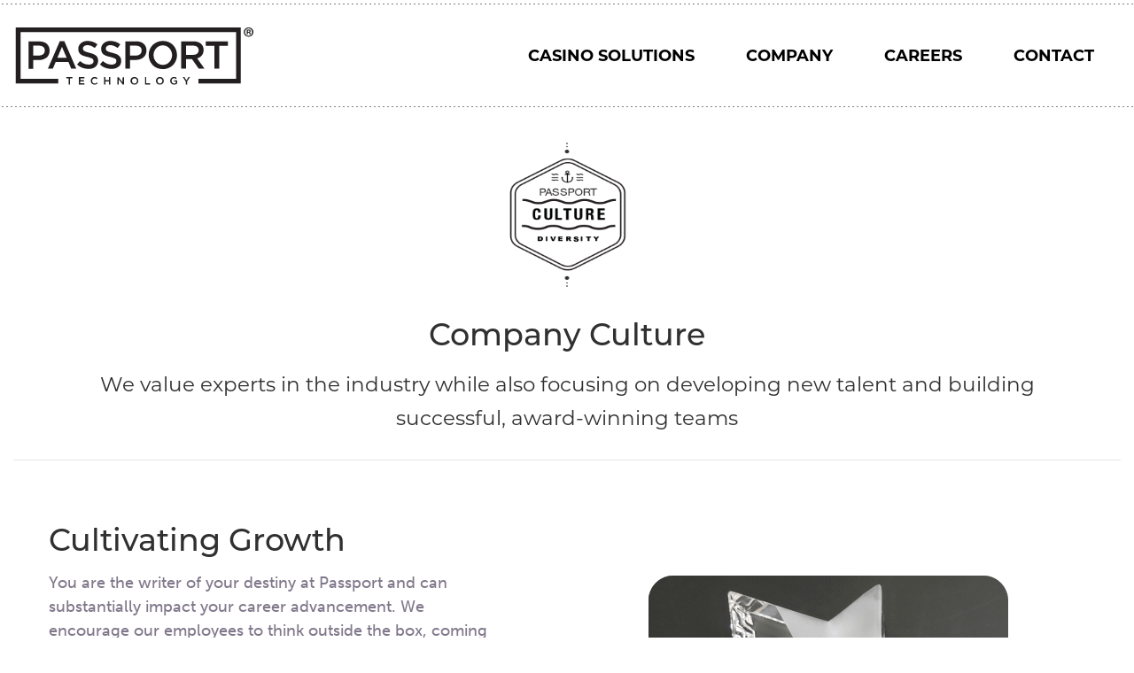

--- FILE ---
content_type: text/html; charset=UTF-8
request_url: http://passportechnolgy.com/company/culture/
body_size: 4304
content:
<!DOCTYPE HTML>
<html lang="en">
<head>
	    
    <title>Passport Technology : Company Culture</title>
    <meta charset="utf-8">
    <meta http-equiv="X-UA-Compatible" content="IE=edge,chrome=1">
    <meta name="description" content="We value experts in the industry while also focusing on developing new talent and building successful teams. You are the writer of your destiny at Passport and can substantially impact your career advancement. ">
    <meta name="viewport" content="width=device-width, initial-scale=1, user-scalable=yes">
    <link rel="apple-touch-icon" sizes="180x180" href="/images/base/apple-touch-icon.png">
    <link rel="icon" type="image/png" sizes="32x32" href="/images/base/favicon-32x32.png">
    <link rel="icon" type="image/png" sizes="16x16" href="/images/base/favicon-16x16.png">
    <link rel="mask-icon" href="/images/base/safari-pinned-tab.svg" color="#5bbad5">
    <meta name="msapplication-TileColor" content="#da532c">
    <meta name="theme-color" content="#ffffff">
    <link rel="preload" href="https://use.typekit.net/kbr2zpn.css" as="style" crossorigin>
    <link rel="stylesheet" href="https://use.typekit.net/kbr2zpn.css" crossorigin>
    <!-- <link rel="preconnect" href="//fonts.gstatic.com" crossorigin> -->
    <!-- <link href="//fonts.googleapis.com/css2?family=Montserrat:wght@100;300;500;600;700;800&family=Nunito+Sans:ital,wght@0,300;0,400;0,600;0,700;1,300;1,400;1,600;1,700&family=Share+Tech+Mono&display=swap" rel="stylesheet"> -->
    <link rel="preload" href="/css/bghhj93.css" as="style">
    <link rel ="stylesheet" href="/css/vendor/aos.css" />
    <link rel ="stylesheet" href="/css/vendor/slick.css" />
    <link rel ="stylesheet" href="/css/vendor/slick-theme.css" />
    <link rel="stylesheet" href="/css/bghhj93.css?v=0101222226261414">
    <!--[if lt IE 9]>
    <script src="/js/vendor/html5.js"></script>
    <![endif]-->

<? if(APPLICATION_ENV == 'production'): ?>
    <!-- Global site tag (gtag.js) - Google Analytics -->
    <script async src="https://www.googletagmanager.com/gtag/js?id=UA-73311407-1"></script>
    <script>
    window.dataLayer = window.dataLayer || [];
    function gtag(){dataLayer.push(arguments);}
    gtag('js', new Date());

    gtag('config', 'UA-73311407-1');


    (function() {
      var zi = document.createElement('script');
      zi.type = 'text/javascript';
      zi.async = true;
      zi.referrerPolicy = 'unsafe-url';
      zi.src = 'https://ws.zoominfo.com/pixel/TBs2dwO8KmJEFFT0rCVO';
      var s = document.getElementsByTagName('script')[0];
      s.parentNode.insertBefore(zi, s);
    })();
    </script>
<? endif; ?>
	
		</head>
<body class="">

<header id="site-header">
    <div class="container row row--vertical">
        <a href="/" class="site-header__logo">Passport Technology Inc.</a>
        <div class="text-right">
            <nav>
                <ul>
                    <li class="nav-solutions"><a href="/casino-solutions/" class="rotate">Casino Solutions</a>
                        <div class="dropdown wide">
                            <div class="row bg">
                                <ul>
                                    <li class="title">Payment & Loyalty Solutions</li>
                                    <li><a href="/casino-solutions/cashsuite/">CashSuite <span>Cash Access Solutions</span></a></li>
                                    <li><a href="/casino-solutions/cage-automation/">Cash & Cage Automation <span>Powering the Cashier Cage</span></a></li>
                                    <li><a href="/casino-solutions/loyalty-and-mobile/">Loyalty & Mobile <span>Loyalty, Rewards, & Digital </span></a> </li>
                                    <li><a href="/casino-solutions/jackpot-processing/">Jackpot Processing<span>Jackpot Processing</span></a></li>
                                    <li><a href="/casino-solutions/aml-title31/">AML/Title 31 <span> Central Compliance Services</span></a></li>
                                    <li><a href="/casino-solutions/datastream/">DataStream <span>Cloud-based ATM Processing</span></a></li>
                                    <li><a href="/casino-solutions/international/">International Solutions <span>Int. Payment Solutions</span></a></li>
                                </ul>
                                <ul>
                                    <li class="title">Payment Kiosks</li>
                                    <li><a href="/casino-kiosks/cashstream/">CashStream <span>ATM, Cash Advance, Check, TITO</span></a></li>
                                    <li><a href="/casino-kiosks/passport-cash-dispensers/">Passport Cash Dispensers <span>Cage Cashier Automation</span></a></li>
                                    <li><a href="/casino-kiosks/loyalty/">Loyalty Kiosks <span>Redemption & Enrollment Kiosks</span></a></li>
                                    <li><a href="/casino-kiosks/jackpot/">Jackpot Kiosks <span>Jackpot Redemption Kiosk</span></a></li>
                                    <li><a href="/casino-kiosks/atm/">ATMs <span>Advanced Cash Machine &amp; ATM</span></a></li>
                                    <li><a href="/casino-kiosks/bank-builder-pro/">BankBuilder Pro Recycler<span>Employee Bank Automation</span></a></li>
                                    <li><a href="/casino-kiosks/international/">International Kiosks <span>Int. Payment Kiosks</span></a></li>
                                </ul>
                                <ul>
                                    <li class="title">Operations</li>
                                    <li><a href="/casino-operations/live-office/">LiveOffice <span>Kiosk Management Portal</span></a></li>
                                    <li><a href="/casino-operations/passport-iq/">Passport IQ <span>Central Reporting Portal</span></a></li>
                                </ul>
                            </div>
                        </div>
                    </li>
                    <li class="nav-company"><a href="/company/" class="rotate">Company</a>
                        <div class="dropdown">
                            <div class="bg">
                                <ul>
                                    <li class="title">Overview</li>
                                    <li><a href="/company/">About</a></li>
                                    <li><a href="/company/leadership/">Leadership</a></li>
                                    <li><a href="/company/partners/">Partners</a></li>
                                    <li><a href="/company/clients/">Customers</a></li>
                                    <li><a href="/news/">News</a></li>
                                </ul>
                            </div>
                        </div>
                    </li>
                    <li class="nav-careers"><a href="/careers/">Careers</a>
                        <div class="dropdown">
                            <div class="bg">
                                <ul>
                                    <li class="title">Overview</li>
                                    <li><a href="/careers/">Careers</a></li>
                                    <li><a href="/company/culture/">Culture</a></li>
                                    <li><a href="/company/diversity/">Diversity</a></li>
                                    <li><a href="/company/responsible-gaming/">Responsible Gaming</a></li>
                                    <li><a href="/company/social-responsibility/">Social Responsibility</a></li>
                                </ul>
                            </div>
                        </div>
                    </li>
                    <li class="nav-contact"><a href="/contact/" class="rotate">Contact</a>
                        <div class="dropdown">
                            <div class="bg">
                                <ul>
                                    <li class="title">Contact &amp; Support</li>
                                    <li><a href="/contact/">Contact &amp; Support</a></li>
                                    <li><a href="/contact/iso-inquiry">ISO/Affiliate Program</a></li>
                                    <li><a href="/privacy/">Privacy &amp; Fair Use</a></li>
                                </ul>
                            </div>
                        </div>
                    </li>
                </ul>
            </nav>
            <span class="sub-nav--bg"><i>▲</i></span>
            <a id="mobileNav"><span class="m-icon"></span></a>
        </div>
    </div>
</header>
<section class="section">
    <header>
        <h1 class="stamp stamp--short stamp-culture-dark">Company Culture</h1>
        <h3>We value experts in the industry while also focusing on developing new talent and building successful, award-winning teams</h3>
    </header>
    <div class="container">
    <hr>
        <div class="info row">
            <div class="copy section__copy">
                <h2>Cultivating Growth</h2>
                <p>You are the writer of your destiny at Passport and can substantially impact your career advancement. We encourage our employees to think outside the box, coming up with new and imaginative ways to improve our products, processes, and the way we do things.</p>
                <br>
                <h2>Paving the Way in International Payment Technology</h2>
                <p>You’ll be working alongside exceptional people who strive to be the best in the industry — people with high standards who inspire you with innovative ideas. You’ll be part of a strong, diverse team of creative, collaborative people who support one another. We believe well-supported employees are happier and more productive. As a fully distributed company, Passport hires remote roles throughout the United States. </p>
                <br>
                <h2>Working Collaboratively</h2>
                <p>We balance innovation with meticulous attention to detail when designing and implementing our products because we know it is what our customers need. We believe we work smarter together and foster a collaborative work environment. We work hard as a team to meet demanding deadlines and exceed customer expectations at every turn.</p>
            </div>
            <div class="pad--100">
                <div class="row img-text award-2019">x</div>
            </div>
        </div>
    </div>
</section>
<footer id="site-footer">
    <div class="disclaimer">
        <div class="container row row--vertical">
            <p>&copy; Copyright 2022 Passport Technology Inc. All rights reserved. Various trademarks are held by their respective owners.</p>
            <div class="disclaimer-nav">
                <ul>
                    <li><a href="/privacy/">Privacy</a></li>
                    <!-- <li><a href="/terms/">Terms</a></li> -->
                    <li><a href="https://www.linkedin.com/company/passport-technology/" target="_blank" class="img-text icon-linkedin">Passport on LinkedIn</a></li>
                </ul>
            </div>
        </div>
    </div>

    <div class="brand-wrap">
        <div class="brand container row row--vertical">
            <div>
                <a href="/" class="img-text site-footer__logo logo-ko"></a>
            </div>
            <div class="slogan">
                Payments Smart. <br>Gaming Wise.<sup>&reg;</sup>
            </div>
        </div>
    </div>

    <div class="row container">
        <div class="footer-left">
            <div class="footer-story">
                <div class="row row--vertical">
                    <div class="img-text icon-asai-white" style="opacity:.7"></div>
                    <div>
                        <a href="/news/passport-technology-partners-with-swinomish-casino-and-lodge">Passport Technology Partners with Swinomish Casino and Lodge to Provide Advanced Casino Payments and Cage Automation Solutions</a>
                    </div>
                </div>
            </div>
            <div class="footer-award">
                <div class="row row--vertical">
                    <!-- <div class="img-text global-award"></div>
                    <div>
                        <p>Winner of the Compliance Payment Service or Solution Provider of the Year 2018 & 2019</p>
                    </div> -->
                    <!-- <div class="img-text g2e2022"></div>
                    <div>
                        <p>Be sure to stop by Booth #3430<br> at this years Global Gaming Expo<br > Las Vegas, NV — October 11-13!</p>
                    </div> -->
                </div>
            </div>
            <div class="footer-locations">
                <h4>Locations</h4>
                <ul>
                    <li class="icon-flag-us">Las Vegas, NV</li>
                    <li class="icon-flag-us">Glendale, CA</li>
                    <li class="icon-flag-ca">Toronto, ON</li>
                    <li class="icon-flag-ca">Vancouver, BC</li>
                    <li class="icon-flag-uk">London, UK</li>
                </ul>
            </div>
        </div>
        <div>
            <nav>
                <div>
                    <h4>Casino Solutions</h4>
                    <ul>
                        <li><a href="/casino-solutions/cashsuite/">Quasi Cash</a></li>
                        <li><a href="/casino-kiosks/atm/">ATM</a></li>
                        <li><a href="/casino-solutions/jackpot-processing/">Jackpot Processing</a></li>
                        <li><a href="/casino-solutions/cashsuite/">Check Cashing</a></li>
                        <li><a href="/casino-solutions/aml-title31/">AML/Title 31 Compliance</a></li>
                    </ul>
                </div>
                <div>
                    <h4>Omni-Commerce</h4>
                    <ul>
                        <li><a href="/merchant/datastream/">Retail ATM Services</a></li>
                        <li><a href="/merchant/cash-vault-services/">Cash Vaulting</a></li>
                        <li><a href="/merchant/datastream-mobile/">DataStream Mobile</a></li>
                    </ul>
                </div>
                <div>
                    <h4>Company</h4>
                    <ul>
                        <li><a href="/company/">About Passport</a></li>
                        <li><a href="/company/responsible-gaming/">Responsible Gaming</a></li>
                        <li><a href="/company/leadership/">Leadership</a></li>
                        <li><a href="/company/partners/">Partners</a></li>
                        <li><a href="/company/clients/">Customers</a></li>
                        <li><a href="/news/">News</a></li>
                        <!-- <li><a href="/download/">Downloads</a></li> -->
                    </ul>

                </div>
                <div>
                    <h4>Contact</h4>
                    <ul>
                        <li><a href="/contact/">Contact</a></li>
                        <li><a href="/careers/">Careers</a></li>
                        <li><a href="/contact/iso-inquiry">Become an ISO/Affiliate</a></li>
                        <li><a href="tel:1-818-957-5471" style="font-size: 20px;padding-top: 20px;">Tel: 818-957-5471 Ext.#102</a></li>
                        <!-- <li><a href="">Client Forms & Documents</a></li> -->
                        <!-- <li><a href="#">Partner Portals</a></li> -->
                        
                    </ul>
                </div>
                <div>
                    <h4>Client Login</h4>
                    <ul>
                        <li><a href="https://www.datastreamatm.com/clientapp/login.aspx" target="_blank">DataStream</a></li>
                        <li><a href="https://www.columbusdata.net/cdswebtool/login/login.aspx" target="_blank">Columbus Data + Services</a></li>
                    </ul>
                </div>
                <div style="display: inline-block; border-radius: 5px; background: initial; color: #FFF !important; ">
                    <div class="embed-widget"><p>Join Support Session</p><iframe src="https://assist.zoho.com:443/login/embed-remote-support.jsp" width="100%" height="175px" frameborder="0"> </iframe></div>
                </div>
            </nav>
        </div>
    </div>
</footer><script src="/js/vendor/jquery.min.js"></script>
<script src="/js/vendor/modernizr.min.js"></script>
<script src='/js/vendor/aos.js'></script>
<script src='/js/vendor/slick.min.js'></script>
<script src="/js/klDjs93_main.js?v=260122"></script>
<noscript>
	<img src="https://ws.zoominfo.com/pixel/TBs2dwO8KmJEFFT0rCVO" width="1" height="1" style="display: none;" />
</noscript>
</body>
</html>

--- FILE ---
content_type: text/css
request_url: http://passportechnolgy.com/css/bghhj93.css
body_size: 17317
content:
html,body,div,span,applet,object,iframe,h1,h2,h3,h4,h5,h6,p,blockquote,pre,a,abbr,acronym,address,big,cite,code,del,dfn,em,img,ins,kbd,q,s,samp,small,strike,strong,sub,sup,tt,var,b,u,i,center,dl,dt,dd,ol,ul,li,fieldset,form,label,legend,table,caption,tbody,tfoot,thead,tr,th,td,article,aside,canvas,details,embed,figure,figcaption,footer,header,hgroup,menu,nav,output,ruby,section,summary,time,mark,audio,video{margin:0;padding:0;border:0;font:inherit;font-size:100%;vertical-align:baseline}html{line-height:1}ol,ul{list-style:none}table{border-collapse:collapse;border-spacing:0}caption,th,td{text-align:left;font-weight:normal;vertical-align:middle}q,blockquote{quotes:none}q:before,q:after,blockquote:before,blockquote:after{content:"";content:none}a img{border:none}article,aside,details,figcaption,figure,footer,header,hgroup,main,menu,nav,section,summary{display:block}:root{--multiplier:2;--font-multiplier:1.2}@media (max-width: 1050px){:root{--multiplier:2;--font-multiplier:.85}}@media (max-width: 767px){:root{--multiplier:1.5;--font-multiplier:.75}}@media (max-width: 580px){:root{--multiplier:1;--font-multiplier:1}}html,body,div,span,applet,object,iframe,h1,h2,h3,h4,h5,h6,p,blockquote,pre,a,abbr,acronym,address,big,cite,code,del,dfn,em,img,ins,kbd,q,s,samp,small,strike,strong,sub,sup,tt,var,b,u,i,center,dl,dt,dd,ol,ul,li,fieldset,form,label,legend,table,caption,tbody,tfoot,thead,tr,th,td,article,aside,canvas,details,embed,figure,figcaption,footer,header,hgroup,menu,nav,output,ruby,section,summary,time,mark,audio,video{margin:0;padding:0;border:0;font-size:100%;font:inherit;vertical-align:baseline}article,aside,details,figcaption,figure,footer,header,hgroup,menu,nav,section{display:block}body{line-height:1}ol,ul{list-style:none}blockquote,q{quotes:none}blockquote:before,blockquote:after,q:before,q:after{content:'';content:none}table{border-collapse:collapse;border-spacing:0}body,html{width:100%;height:100%}*{box-sizing:border-box}body{background:#FFF;font-family:"museo-sans",sans-serif;overflow-x:hidden;padding-top:125px}@media (max-width: 767px){body{padding-top:100px}}body.no-padding{padding-top:0}a{text-decoration:none !important;outline:none;cursor:pointer;color:#3696da}h1 h2,h3,h4,h5,h6{font-family:"montserrat",sans-serif !important}h1{font-family:"montserrat",sans-serif !important}h1 strong{font-weight:boldest}h2{font-family:"montserrat",sans-serif !important}h2 strong{font-weight:bolder}h3{font-family:"montserrat",sans-serif !important}h3 strong{font-weight:bold}h4{font-family:"montserrat",sans-serif !important}p{font-weight:500;font-size:18px;line-height:1.5;color:#81798b}hr{padding:0 0 20px 0;margin-bottom:20px;border:none;position:relative;border-bottom:1px solid rgba(0,0,0,0.1)}hr.hidden{padding:10px 0;margin:0;border:none}strong{font-weight:600}sup{font-size:0.5em;vertical-align:baseline;position:relative;top:-0.45em}.row{position:relative;width:100%;height:100%;display:-webkit-flex;-webkit-flex-wrap:nowrap;display:flex;flex-wrap:nowrap}@media (max-width: 767px){.row{-webkit-flex-wrap:wrap;flex-wrap:wrap}}.row>*{width:2%;-webkit-flex:1 100%;flex:1 100%}.row--vertical{align-items:center;justify-content:center}.row--vertical div{vertical-align:middle}.no-flexbox .row{display:table;table-layout:fixed}.no-flexbox .row>*{display:table-cell}@media (max-width: 580px){.no-flexbox .row>*{width:100%;float:left;clear:both}}.container,.section header:first-child{margin:0 auto;max-width:1250px;position:relative}@media (max-width: 767px){.container,.section header:first-child{width:100%}}.container-main{background:#FFF}.content>*{margin-bottom:calc(1rem * var(--multiplier))}.content>*:last-child{margin-bottom:0}.content--pad{padding:calc(1rem * var(--multiplier))}.col-align-bottom{align-self:flex-end}.col--30{flex:0 0 30%}.col--40{flex:0 0 40%}.col--20{flex:0 0 20%}.col-align-bottom{align-self:flex-end}.col--30{flex:0 0 30%}.col--40{flex:0 0 40%}.col--20{flex:0 0 20%}.logo-ko{background:url("/images/base/logo-ko.svg") no-repeat center center;background-size:contain}.logo,#site-header .site-header__logo{background:url("/images/base/logo.svg") no-repeat center center;background-size:contain}.passport-icon{background:url("/images/base/passport-icon.svg") no-repeat center center;background-size:contain}.paytron-logo{background:url("/images/base/paytron-logo.svg") no-repeat center center;background-size:contain}.card-amex-sblack{background:url("/images/partner-logos/black/card-amex.svg") no-repeat center center;background-size:contain}.card-amex-sko{background:url("/images/partner-logos/white/card-amex.svg") no-repeat center center;background-size:contain}.card-amex-s{background:url("/images/partner-logos/color/card-amex.svg") no-repeat center center;background-size:contain}.card-interac-sblack{background:url("/images/partner-logos/black/card-interac.svg") no-repeat center center;background-size:contain}.card-interac-sko{background:url("/images/partner-logos/white/card-interac.svg") no-repeat center center;background-size:contain}.card-interac-s{background:url("/images/partner-logos/color/card-interac.svg") no-repeat center center;background-size:contain}.card-maestro-sblack{background:url("/images/partner-logos/black/card-maestro.svg") no-repeat center center;background-size:contain}.card-maestro-sko{background:url("/images/partner-logos/white/card-maestro.svg") no-repeat center center;background-size:contain}.card-maestro-s{background:url("/images/partner-logos/color/card-maestro.svg") no-repeat center center;background-size:contain}.card-mastercard-sblack{background:url("/images/partner-logos/black/card-mastercard.svg") no-repeat center center;background-size:contain}.card-mastercard-sko{background:url("/images/partner-logos/white/card-mastercard.svg") no-repeat center center;background-size:contain}.card-mastercard-s{background:url("/images/partner-logos/color/card-mastercard.svg") no-repeat center center;background-size:contain}.card-visa-sblack{background:url("/images/partner-logos/black/card-visa.svg") no-repeat center center;background-size:contain}.card-visa-sko{background:url("/images/partner-logos/white/card-visa.svg") no-repeat center center;background-size:contain}.card-visa-s{background:url("/images/partner-logos/color/card-visa.svg") no-repeat center center;background-size:contain}.fi-aib-sblack{background:url("/images/partner-logos/black/fi-aib.svg") no-repeat center center;background-size:contain}.fi-aib-sko{background:url("/images/partner-logos/white/fi-aib.svg") no-repeat center center;background-size:contain}.fi-aib-s{background:url("/images/partner-logos/color/fi-aib.svg") no-repeat center center;background-size:contain}.fi-bank-of-ireland-sblack{background:url("/images/partner-logos/black/fi-bank-of-ireland.svg") no-repeat center center;background-size:contain}.fi-bank-of-ireland-sko{background:url("/images/partner-logos/white/fi-bank-of-ireland.svg") no-repeat center center;background-size:contain}.fi-bank-of-ireland-s{background:url("/images/partner-logos/color/fi-bank-of-ireland.svg") no-repeat center center;background-size:contain}.fi-cibc-sblack{background:url("/images/partner-logos/black/fi-cibc.svg") no-repeat center center;background-size:contain}.fi-cibc-sko{background:url("/images/partner-logos/white/fi-cibc.svg") no-repeat center center;background-size:contain}.fi-cibc-s{background:url("/images/partner-logos/color/fi-cibc.svg") no-repeat center center;background-size:contain}.fi-usbank-sblack{background:url("/images/partner-logos/black/fi-usbank.svg") no-repeat center center;background-size:contain}.fi-usbank-sko{background:url("/images/partner-logos/white/fi-usbank.svg") no-repeat center center;background-size:contain}.fi-usbank-s{background:url("/images/partner-logos/color/fi-usbank.svg") no-repeat center center;background-size:contain}.fintech-azure-sblack{background:url("/images/partner-logos/black/fintech-azure.svg") no-repeat center center;background-size:contain}.fintech-azure-sko{background:url("/images/partner-logos/white/fintech-azure.svg") no-repeat center center;background-size:contain}.fintech-azure-s{background:url("/images/partner-logos/color/fintech-azure.svg") no-repeat center center;background-size:contain}.fintech-fexco-sblack{background:url("/images/partner-logos/black/fintech-fexco.svg") no-repeat center center;background-size:contain}.fintech-fexco-sko{background:url("/images/partner-logos/white/fintech-fexco.svg") no-repeat center center;background-size:contain}.fintech-fexco-s{background:url("/images/partner-logos/color/fintech-fexco.svg") no-repeat center center;background-size:contain}.fintech-fiserv-sblack{background:url("/images/partner-logos/black/fintech-fiserv.svg") no-repeat center center;background-size:contain}.fintech-fiserv-sko{background:url("/images/partner-logos/white/fintech-fiserv.svg") no-repeat center center;background-size:contain}.fintech-fiserv-s{background:url("/images/partner-logos/color/fintech-fiserv.svg") no-repeat center center;background-size:contain}.fintech-globalpayments-sblack{background:url("/images/partner-logos/black/fintech-globalpayments.svg") no-repeat center center;background-size:contain}.fintech-globalpayments-sko{background:url("/images/partner-logos/white/fintech-globalpayments.svg") no-repeat center center;background-size:contain}.fintech-globalpayments-s{background:url("/images/partner-logos/color/fintech-globalpayments.svg") no-repeat center center;background-size:contain}.fintech-ico-sblack{background:url("/images/partner-logos/black/fintech-ico.svg") no-repeat center center;background-size:contain}.fintech-ico-sko{background:url("/images/partner-logos/white/fintech-ico.svg") no-repeat center center;background-size:contain}.fintech-ico-s{background:url("/images/partner-logos/color/fintech-ico.svg") no-repeat center center;background-size:contain}.fintech-pci-sblack{background:url("/images/partner-logos/black/fintech-pci.svg") no-repeat center center;background-size:contain}.fintech-pci-sko{background:url("/images/partner-logos/white/fintech-pci.svg") no-repeat center center;background-size:contain}.fintech-pci-s{background:url("/images/partner-logos/color/fintech-pci.svg") no-repeat center center;background-size:contain}.fintech-opayo-sblack{background:url("/images/partner-logos/black/fintech-opayo.svg") no-repeat center center;background-size:contain}.fintech-opayo-sko{background:url("/images/partner-logos/white/fintech-opayo.svg") no-repeat center center;background-size:contain}.fintech-opayo-s{background:url("/images/partner-logos/color/fintech-opayo.svg") no-repeat center center;background-size:contain}.fintech-trustwave-sblack{background:url("/images/partner-logos/black/fintech-trustwave.svg") no-repeat center center;background-size:contain}.fintech-trustwave-sko{background:url("/images/partner-logos/white/fintech-trustwave.svg") no-repeat center center;background-size:contain}.fintech-trustwave-s{background:url("/images/partner-logos/color/fintech-trustwave.svg") no-repeat center center;background-size:contain}.fintech-worldpay-sblack{background:url("/images/partner-logos/black/fintech-worldpay.svg") no-repeat center center;background-size:contain}.fintech-worldpay-sko{background:url("/images/partner-logos/white/fintech-worldpay.svg") no-repeat center center;background-size:contain}.fintech-worldpay-s{background:url("/images/partner-logos/color/fintech-worldpay.svg") no-repeat center center;background-size:contain}.partner-casino-sblack{background:url("/images/partner-logos/black/partner-casino.svg") no-repeat center center;background-size:contain}.partner-casino-sko{background:url("/images/partner-logos/white/partner-casino.svg") no-repeat center center;background-size:contain}.partner-casino-s{background:url("/images/partner-logos/color/partner-casino.svg") no-repeat center center;background-size:contain}.partner-changegroup-sblack{background:url("/images/partner-logos/black/partner-changegroup.svg") no-repeat center center;background-size:contain}.partner-changegroup-sko{background:url("/images/partner-logos/white/partner-changegroup.svg") no-repeat center center;background-size:contain}.partner-changegroup-s{background:url("/images/partner-logos/color/partner-changegroup.svg") no-repeat center center;background-size:contain}.partner-diebold-sblack{background:url("/images/partner-logos/black/partner-diebold.svg") no-repeat center center;background-size:contain}.partner-diebold-sko{background:url("/images/partner-logos/white/partner-diebold.svg") no-repeat center center;background-size:contain}.partner-diebold-s{background:url("/images/partner-logos/color/partner-diebold.svg") no-repeat center center;background-size:contain}.partner-eigen-sblack{background:url("/images/partner-logos/black/partner-eigen.svg") no-repeat center center;background-size:contain}.partner-eigen-sko{background:url("/images/partner-logos/white/partner-eigen.svg") no-repeat center center;background-size:contain}.partner-eigen-s{background:url("/images/partner-logos/color/partner-eigen.svg") no-repeat center center;background-size:contain}.partner-gambling-compliance-sblack{background:url("/images/partner-logos/black/partner-gambling-compliance.svg") no-repeat center center;background-size:contain}.partner-gambling-compliance-sko{background:url("/images/partner-logos/white/partner-gambling-compliance.svg") no-repeat center center;background-size:contain}.partner-gambling-compliance-s{background:url("/images/partner-logos/color/partner-gambling-compliance.svg") no-repeat center center;background-size:contain}.partner-genmega-sblack{background:url("/images/partner-logos/black/partner-genmega.svg") no-repeat center center;background-size:contain}.partner-genmega-sko{background:url("/images/partner-logos/white/partner-genmega.svg") no-repeat center center;background-size:contain}.partner-genmega-s{background:url("/images/partner-logos/color/partner-genmega.svg") no-repeat center center;background-size:contain}.partner-rapidcash-sblack{background:url("/images/partner-logos/black/partner-rapidcash.svg") no-repeat center center;background-size:contain}.partner-rapidcash-sko{background:url("/images/partner-logos/white/partner-rapidcash.svg") no-repeat center center;background-size:contain}.partner-rapidcash-s{background:url("/images/partner-logos/color/partner-rapidcash.svg") no-repeat center center;background-size:contain}.sr-gambleaware-sblack{background:url("/images/partner-logos/black/sr-gambleaware.svg") no-repeat center center;background-size:contain}.sr-gambleaware-sko{background:url("/images/partner-logos/white/sr-gambleaware.svg") no-repeat center center;background-size:contain}.sr-gambleaware-s{background:url("/images/partner-logos/color/sr-gambleaware.svg") no-repeat center center;background-size:contain}.sr-gambling-com-sblack{background:url("/images/partner-logos/black/sr-gambling-com.svg") no-repeat center center;background-size:contain}.sr-gambling-com-sko{background:url("/images/partner-logos/white/sr-gambling-com.svg") no-repeat center center;background-size:contain}.sr-gambling-com-s{background:url("/images/partner-logos/color/sr-gambling-com.svg") no-repeat center center;background-size:contain}.sr-gamcare-sblack{background:url("/images/partner-logos/black/sr-gamcare.svg") no-repeat center center;background-size:contain}.sr-gamcare-sko{background:url("/images/partner-logos/white/sr-gamcare.svg") no-repeat center center;background-size:contain}.sr-gamcare-s{background:url("/images/partner-logos/color/sr-gamcare.svg") no-repeat center center;background-size:contain}.sr-play-smart-sblack{background:url("/images/partner-logos/black/sr-play-smart.svg") no-repeat center center;background-size:contain}.sr-play-smart-sko{background:url("/images/partner-logos/white/sr-play-smart.svg") no-repeat center center;background-size:contain}.sr-play-smart-s{background:url("/images/partner-logos/color/sr-play-smart.svg") no-repeat center center;background-size:contain}.sr-playing-safe-sblack{background:url("/images/partner-logos/black/sr-playing-safe.svg") no-repeat center center;background-size:contain}.sr-playing-safe-sko{background:url("/images/partner-logos/white/sr-playing-safe.svg") no-repeat center center;background-size:contain}.sr-playing-safe-s{background:url("/images/partner-logos/color/sr-playing-safe.svg") no-repeat center center;background-size:contain}.aow-sblack{background:url("/images/customer-logos/black/aow.svg") no-repeat center center;background-size:contain}.aow-sko{background:url("/images/customer-logos/white/aow.svg") no-repeat center center;background-size:contain}.aow-s{background:url("/images/customer-logos/color/aow.svg") no-repeat center center;background-size:contain}.aspers-sblack{background:url("/images/customer-logos/black/aspers.svg") no-repeat center center;background-size:contain}.aspers-sko{background:url("/images/customer-logos/white/aspers.svg") no-repeat center center;background-size:contain}.aspers-s{background:url("/images/customer-logos/color/aspers.svg") no-repeat center center;background-size:contain}.avi-sblack{background:url("/images/customer-logos/black/avi.svg") no-repeat center center;background-size:contain}.avi-sko{background:url("/images/customer-logos/white/avi.svg") no-repeat center center;background-size:contain}.avi-s{background:url("/images/customer-logos/color/avi.svg") no-repeat center center;background-size:contain}.ballys-sblack{background:url("/images/customer-logos/black/ballys.svg") no-repeat center center;background-size:contain}.ballys-sko{background:url("/images/customer-logos/white/ballys.svg") no-repeat center center;background-size:contain}.ballys-s{background:url("/images/customer-logos/color/ballys.svg") no-repeat center center;background-size:contain}.bear-river-sblack{background:url("/images/customer-logos/black/bear-river.svg") no-repeat center center;background-size:contain}.bear-river-sko{background:url("/images/customer-logos/white/bear-river.svg") no-repeat center center;background-size:contain}.bear-river-s{background:url("/images/customer-logos/color/bear-river.svg") no-repeat center center;background-size:contain}.caesars-sblack{background:url("/images/customer-logos/black/caesars.svg") no-repeat center center;background-size:contain}.caesars-sko{background:url("/images/customer-logos/white/caesars.svg") no-repeat center center;background-size:contain}.caesars-s{background:url("/images/customer-logos/color/caesars.svg") no-repeat center center;background-size:contain}.casino36-sblack{background:url("/images/customer-logos/black/casino36.svg") no-repeat center center;background-size:contain}.casino36-sko{background:url("/images/customer-logos/white/casino36.svg") no-repeat center center;background-size:contain}.casino36-s{background:url("/images/customer-logos/color/casino36.svg") no-repeat center center;background-size:contain}.century-sblack{background:url("/images/customer-logos/black/century.svg") no-repeat center center;background-size:contain}.century-sko{background:url("/images/customer-logos/white/century.svg") no-repeat center center;background-size:contain}.century-s{background:url("/images/customer-logos/color/century.svg") no-repeat center center;background-size:contain}.chukchansi-sblack{background:url("/images/customer-logos/black/chukchansi.svg") no-repeat center center;background-size:contain}.chukchansi-sko{background:url("/images/customer-logos/white/chukchansi.svg") no-repeat center center;background-size:contain}.chukchansi-s{background:url("/images/customer-logos/color/chukchansi.svg") no-repeat center center;background-size:contain}.chumash-sblack{background:url("/images/customer-logos/black/chumash.svg") no-repeat center center;background-size:contain}.chumash-sko{background:url("/images/customer-logos/white/chumash.svg") no-repeat center center;background-size:contain}.chumash-s{background:url("/images/customer-logos/color/chumash.svg") no-repeat center center;background-size:contain}.delaware-park-sblack{background:url("/images/customer-logos/black/delaware-park.svg") no-repeat center center;background-size:contain}.delaware-park-sko{background:url("/images/customer-logos/white/delaware-park.svg") no-repeat center center;background-size:contain}.delaware-park-s{background:url("/images/customer-logos/color/delaware-park.svg") no-repeat center center;background-size:contain}.desert-diamond-sblack{background:url("/images/customer-logos/black/desert-diamond.svg") no-repeat center center;background-size:contain}.desert-diamond-sko{background:url("/images/customer-logos/white/desert-diamond.svg") no-repeat center center;background-size:contain}.desert-diamond-s{background:url("/images/customer-logos/color/desert-diamond.svg") no-repeat center center;background-size:contain}.dottys-sblack{background:url("/images/customer-logos/black/dottys.svg") no-repeat center center;background-size:contain}.dottys-sko{background:url("/images/customer-logos/white/dottys.svg") no-repeat center center;background-size:contain}.dottys-s{background:url("/images/customer-logos/color/dottys.svg") no-repeat center center;background-size:contain}.dover-downs-sblack{background:url("/images/customer-logos/black/dover-downs.svg") no-repeat center center;background-size:contain}.dover-downs-sko{background:url("/images/customer-logos/white/dover-downs.svg") no-repeat center center;background-size:contain}.dover-downs-s{background:url("/images/customer-logos/color/dover-downs.svg") no-repeat center center;background-size:contain}.downstream-sblack{background:url("/images/customer-logos/black/downstream.svg") no-repeat center center;background-size:contain}.downstream-sko{background:url("/images/customer-logos/white/downstream.svg") no-repeat center center;background-size:contain}.downstream-s{background:url("/images/customer-logos/color/downstream.svg") no-repeat center center;background-size:contain}.emerald-queen-sblack{background:url("/images/customer-logos/black/emerald-queen.svg") no-repeat center center;background-size:contain}.emerald-queen-sko{background:url("/images/customer-logos/white/emerald-queen.svg") no-repeat center center;background-size:contain}.emerald-queen-s{background:url("/images/customer-logos/color/emerald-queen.svg") no-repeat center center;background-size:contain}.gateway-sblack{background:url("/images/customer-logos/black/gateway.svg") no-repeat center center;background-size:contain}.gateway-sko{background:url("/images/customer-logos/white/gateway.svg") no-repeat center center;background-size:contain}.gateway-s{background:url("/images/customer-logos/color/gateway.svg") no-repeat center center;background-size:contain}.genting-sblack{background:url("/images/customer-logos/black/genting.svg") no-repeat center center;background-size:contain}.genting-sko{background:url("/images/customer-logos/white/genting.svg") no-repeat center center;background-size:contain}.genting-s{background:url("/images/customer-logos/color/genting.svg") no-repeat center center;background-size:contain}.gila-river-sblack{background:url("/images/customer-logos/black/gila-river.svg") no-repeat center center;background-size:contain}.gila-river-sko{background:url("/images/customer-logos/white/gila-river.svg") no-repeat center center;background-size:contain}.gila-river-s{background:url("/images/customer-logos/color/gila-river.svg") no-repeat center center;background-size:contain}.golden-nugget-sblack{background:url("/images/customer-logos/black/golden-nugget.svg") no-repeat center center;background-size:contain}.golden-nugget-sko{background:url("/images/customer-logos/white/golden-nugget.svg") no-repeat center center;background-size:contain}.golden-nugget-s{background:url("/images/customer-logos/color/golden-nugget.svg") no-repeat center center;background-size:contain}.gsr-sblack{background:url("/images/customer-logos/black/gsr.svg") no-repeat center center;background-size:contain}.gsr-sko{background:url("/images/customer-logos/white/gsr.svg") no-repeat center center;background-size:contain}.gsr-s{background:url("/images/customer-logos/color/gsr.svg") no-repeat center center;background-size:contain}.gunlake-sblack{background:url("/images/customer-logos/black/gunlake.svg") no-repeat center center;background-size:contain}.gunlake-sko{background:url("/images/customer-logos/white/gunlake.svg") no-repeat center center;background-size:contain}.gunlake-s{background:url("/images/customer-logos/color/gunlake.svg") no-repeat center center;background-size:contain}.horizon-sblack{background:url("/images/customer-logos/black/horizon.svg") no-repeat center center;background-size:contain}.horizon-sko{background:url("/images/customer-logos/white/horizon.svg") no-repeat center center;background-size:contain}.horizon-s{background:url("/images/customer-logos/color/horizon.svg") no-repeat center center;background-size:contain}.ilani-sblack{background:url("/images/customer-logos/black/ilani.svg") no-repeat center center;background-size:contain}.ilani-sko{background:url("/images/customer-logos/white/ilani.svg") no-repeat center center;background-size:contain}.ilani-s{background:url("/images/customer-logos/color/ilani.svg") no-repeat center center;background-size:contain}.lucky-dog-sblack{background:url("/images/customer-logos/black/lucky-dog.svg") no-repeat center center;background-size:contain}.lucky-dog-sko{background:url("/images/customer-logos/white/lucky-dog.svg") no-repeat center center;background-size:contain}.lucky-dog-s{background:url("/images/customer-logos/color/lucky-dog.svg") no-repeat center center;background-size:contain}.melco-sblack{background:url("/images/customer-logos/black/melco.svg") no-repeat center center;background-size:contain}.melco-sko{background:url("/images/customer-logos/white/melco.svg") no-repeat center center;background-size:contain}.melco-s{background:url("/images/customer-logos/color/melco.svg") no-repeat center center;background-size:contain}.monte-carlo-sblack{background:url("/images/customer-logos/black/monte-carlo.svg") no-repeat center center;background-size:contain}.monte-carlo-sko{background:url("/images/customer-logos/white/monte-carlo.svg") no-repeat center center;background-size:contain}.monte-carlo-s{background:url("/images/customer-logos/color/monte-carlo.svg") no-repeat center center;background-size:contain}.morongo-sblack{background:url("/images/customer-logos/black/morongo.svg") no-repeat center center;background-size:contain}.morongo-sko{background:url("/images/customer-logos/white/morongo.svg") no-repeat center center;background-size:contain}.morongo-s{background:url("/images/customer-logos/color/morongo.svg") no-repeat center center;background-size:contain}.msc-sblack{background:url("/images/customer-logos/black/msc.svg") no-repeat center center;background-size:contain}.msc-sko{background:url("/images/customer-logos/white/msc.svg") no-repeat center center;background-size:contain}.msc-s{background:url("/images/customer-logos/color/msc.svg") no-repeat center center;background-size:contain}.muckleshoot-sblack{background:url("/images/customer-logos/black/muckleshoot.svg") no-repeat center center;background-size:contain}.muckleshoot-sko{background:url("/images/customer-logos/white/muckleshoot.svg") no-repeat center center;background-size:contain}.muckleshoot-s{background:url("/images/customer-logos/color/muckleshoot.svg") no-repeat center center;background-size:contain}.pala-sblack{background:url("/images/customer-logos/black/pala.svg") no-repeat center center;background-size:contain}.pala-sko{background:url("/images/customer-logos/white/pala.svg") no-repeat center center;background-size:contain}.pala-s{background:url("/images/customer-logos/color/pala.svg") no-repeat center center;background-size:contain}.parklane-sblack{background:url("/images/customer-logos/black/parklane.svg") no-repeat center center;background-size:contain}.parklane-sko{background:url("/images/customer-logos/white/parklane.svg") no-repeat center center;background-size:contain}.parklane-s{background:url("/images/customer-logos/color/parklane.svg") no-repeat center center;background-size:contain}.parq-sblack{background:url("/images/customer-logos/black/parq.svg") no-repeat center center;background-size:contain}.parq-sko{background:url("/images/customer-logos/white/parq.svg") no-repeat center center;background-size:contain}.parq-s{background:url("/images/customer-logos/color/parq.svg") no-repeat center center;background-size:contain}.parkwest-sblack{background:url("/images/customer-logos/black/parkwest.svg") no-repeat center center;background-size:contain}.parkwest-sko{background:url("/images/customer-logos/white/parkwest.svg") no-repeat center center;background-size:contain}.parkwest-s{background:url("/images/customer-logos/color/parkwest.svg") no-repeat center center;background-size:contain}.pechenga-sblack{background:url("/images/customer-logos/black/pechenga.svg") no-repeat center center;background-size:contain}.pechenga-sko{background:url("/images/customer-logos/white/pechenga.svg") no-repeat center center;background-size:contain}.pechenga-s{background:url("/images/customer-logos/color/pechenga.svg") no-repeat center center;background-size:contain}.peppermill-sblack{background:url("/images/customer-logos/black/peppermill.svg") no-repeat center center;background-size:contain}.peppermill-sko{background:url("/images/customer-logos/white/peppermill.svg") no-repeat center center;background-size:contain}.peppermill-s{background:url("/images/customer-logos/color/peppermill.svg") no-repeat center center;background-size:contain}.pure-sblack{background:url("/images/customer-logos/black/pure.svg") no-repeat center center;background-size:contain}.pure-sko{background:url("/images/customer-logos/white/pure.svg") no-repeat center center;background-size:contain}.pure-s{background:url("/images/customer-logos/color/pure.svg") no-repeat center center;background-size:contain}.resorts-world-sblack{background:url("/images/customer-logos/black/resorts-world.svg") no-repeat center center;background-size:contain}.resorts-world-sko{background:url("/images/customer-logos/white/resorts-world.svg") no-repeat center center;background-size:contain}.resorts-world-s{background:url("/images/customer-logos/color/resorts-world.svg") no-repeat center center;background-size:contain}.rivercree-sblack{background:url("/images/customer-logos/black/rivercree.svg") no-repeat center center;background-size:contain}.rivercree-sko{background:url("/images/customer-logos/white/rivercree.svg") no-repeat center center;background-size:contain}.rivercree-s{background:url("/images/customer-logos/color/rivercree.svg") no-repeat center center;background-size:contain}.saracen-sblack{background:url("/images/customer-logos/black/saracen.svg") no-repeat center center;background-size:contain}.saracen-sko{background:url("/images/customer-logos/white/saracen.svg") no-repeat center center;background-size:contain}.saracen-s{background:url("/images/customer-logos/color/saracen.svg") no-repeat center center;background-size:contain}.silver-legacy-sblack{background:url("/images/customer-logos/black/silver-legacy.svg") no-repeat center center;background-size:contain}.silver-legacy-sko{background:url("/images/customer-logos/white/silver-legacy.svg") no-repeat center center;background-size:contain}.silver-legacy-s{background:url("/images/customer-logos/color/silver-legacy.svg") no-repeat center center;background-size:contain}.sol-sblack{background:url("/images/customer-logos/black/sol.svg") no-repeat center center;background-size:contain}.sol-sko{background:url("/images/customer-logos/white/sol.svg") no-repeat center center;background-size:contain}.sol-s{background:url("/images/customer-logos/color/sol.svg") no-repeat center center;background-size:contain}.southpoint-sblack{background:url("/images/customer-logos/black/southpoint.svg") no-repeat center center;background-size:contain}.southpoint-sko{background:url("/images/customer-logos/white/southpoint.svg") no-repeat center center;background-size:contain}.southpoint-s{background:url("/images/customer-logos/color/southpoint.svg") no-repeat center center;background-size:contain}.spokane-sblack{background:url("/images/customer-logos/black/spokane.svg") no-repeat center center;background-size:contain}.spokane-sko{background:url("/images/customer-logos/white/spokane.svg") no-repeat center center;background-size:contain}.spokane-s{background:url("/images/customer-logos/color/spokane.svg") no-repeat center center;background-size:contain}.sunland-sblack{background:url("/images/customer-logos/black/sunland.svg") no-repeat center center;background-size:contain}.sunland-sko{background:url("/images/customer-logos/white/sunland.svg") no-repeat center center;background-size:contain}.sunland-s{background:url("/images/customer-logos/color/sunland.svg") no-repeat center center;background-size:contain}.swinomish-sblack{background:url("/images/customer-logos/black/swinomish.svg") no-repeat center center;background-size:contain}.swinomish-sko{background:url("/images/customer-logos/white/swinomish.svg") no-repeat center center;background-size:contain}.swinomish-s{background:url("/images/customer-logos/color/swinomish.svg") no-repeat center center;background-size:contain}.sycuan-sblack{background:url("/images/customer-logos/black/sycuan.svg") no-repeat center center;background-size:contain}.sycuan-sko{background:url("/images/customer-logos/white/sycuan.svg") no-repeat center center;background-size:contain}.sycuan-s{background:url("/images/customer-logos/color/sycuan.svg") no-repeat center center;background-size:contain}.tulalip-sblack{background:url("/images/customer-logos/black/tulalip.svg") no-repeat center center;background-size:contain}.tulalip-sko{background:url("/images/customer-logos/white/tulalip.svg") no-repeat center center;background-size:contain}.tulalip-s{background:url("/images/customer-logos/color/tulalip.svg") no-repeat center center;background-size:contain}.twin-river-sblack{background:url("/images/customer-logos/black/twin-river.svg") no-repeat center center;background-size:contain}.twin-river-sko{background:url("/images/customer-logos/white/twin-river.svg") no-repeat center center;background-size:contain}.twin-river-s{background:url("/images/customer-logos/color/twin-river.svg") no-repeat center center;background-size:contain}.victoria-gate-sblack{background:url("/images/customer-logos/black/victoria-gate.svg") no-repeat center center;background-size:contain}.victoria-gate-sko{background:url("/images/customer-logos/white/victoria-gate.svg") no-repeat center center;background-size:contain}.victoria-gate-s{background:url("/images/customer-logos/color/victoria-gate.svg") no-repeat center center;background-size:contain}.victoryland-sblack{background:url("/images/customer-logos/black/victoryland.svg") no-repeat center center;background-size:contain}.victoryland-sko{background:url("/images/customer-logos/white/victoryland.svg") no-repeat center center;background-size:contain}.victoryland-s{background:url("/images/customer-logos/color/victoryland.svg") no-repeat center center;background-size:contain}.webp .apple-touch-icon{background:url("/images/base/apple-touch-icon.webp") no-repeat center center;background-size:contain}.no-webp .apple-touch-icon{background:url("/images/base/apple-touch-icon.png") no-repeat center center;background-size:contain}.webp .favicon-16x16{background:url("/images/base/favicon-16x16.webp") no-repeat center center;background-size:contain}.no-webp .favicon-16x16{background:url("/images/base/favicon-16x16.png") no-repeat center center;background-size:contain}.webp .favicon-32x32{background:url("/images/base/favicon-32x32.webp") no-repeat center center;background-size:contain}.no-webp .favicon-32x32{background:url("/images/base/favicon-32x32.png") no-repeat center center;background-size:contain}.webp .passport-hero{background:url("/images/base/passport-tech-hero.webp") no-repeat center center;background-size:contain}.no-webp .passport-hero{background:url("/images/base/passport-tech-hero.png") no-repeat center center;background-size:contain}.webp .footer-locations{background:url("/images/base/footer-locations.webp") no-repeat center center;background-size:contain}.no-webp .footer-locations{background:url("/images/base/footer-locations.png") no-repeat center center;background-size:contain}.webp .global-award{background:url("/images/base/global-award.webp") no-repeat center center;background-size:contain}.no-webp .global-award{background:url("/images/base/global-award.png") no-repeat center center;background-size:contain}.webp .passport-book-open{background:url("/images/base/passport-book-open.webp") no-repeat center center;background-size:contain}.no-webp .passport-book-open{background:url("/images/base/passport-book-open.png") no-repeat center center;background-size:contain}.webp .temp-book{background:url("/images/temp-book.webp") no-repeat center center;background-size:contain}.no-webp .temp-book{background:url("/images/temp-book.png") no-repeat center center;background-size:contain}.webp .bg-gradient-green{background:url("/images/tg-gradient-green.webp") no-repeat center center;background-size:contain}.no-webp .bg-gradient-green{background:url("/images/tg-gradient-green.png") no-repeat center center;background-size:contain}.webp .boarding-pass{background:url("/images/base/boarding-pass.webp") no-repeat center center;background-size:contain}.no-webp .boarding-pass{background:url("/images/base/boarding-pass.png") no-repeat center center;background-size:contain}.webp .merchant-image{background:url("/images/base/merchant-image.webp") no-repeat center center;background-size:contain}.no-webp .merchant-image{background:url("/images/base/merchant-image.png") no-repeat center center;background-size:contain}.webp .book-diversity{background:url("/images/uploads/book-diversity.webp") no-repeat center center;background-size:contain}.no-webp .book-diversity{background:url("/images/uploads/book-diversity.png") no-repeat center center;background-size:contain}.webp .award-2019{background:url("/images/uploads/award-2019.webp") no-repeat center center;background-size:contain}.no-webp .award-2019{background:url("/images/uploads/award-2019.png") no-repeat center center;background-size:contain}.webp .ds-graphic{background:url("/images/products/ds-graphic.webp") no-repeat center center;background-size:contain}.no-webp .ds-graphic{background:url("/images/products/ds-graphic.png") no-repeat center center;background-size:contain}.webp .lush-graphic{background:url("/images/products/lush-graphic.webp") no-repeat center center;background-size:contain}.no-webp .lush-graphic{background:url("/images/products/lush-graphic.png") no-repeat center center;background-size:contain}.webp .icon-flag-ca{background:url("/images/base/icon-flag-ca.webp") no-repeat center center;background-size:contain}.no-webp .icon-flag-ca{background:url("/images/base/icon-flag-ca.png") no-repeat center center;background-size:contain}.webp .icon-flag-uk{background:url("/images/base/icon-flag-uk.webp") no-repeat center center;background-size:contain}.no-webp .icon-flag-uk{background:url("/images/base/icon-flag-uk.png") no-repeat center center;background-size:contain}.webp .icon-flag-us{background:url("/images/base/icon-flag-us.webp") no-repeat center center;background-size:contain}.no-webp .icon-flag-us{background:url("/images/base/icon-flag-us.png") no-repeat center center;background-size:contain}.webp .icon-linkedin{background:url("/images/icons/icon-linkedin.webp") no-repeat center center;background-size:contain}.no-webp .icon-linkedin{background:url("/images/icons/icon-linkedin.png") no-repeat center center;background-size:contain}.webp .icon-asai{background:url("/images/icons/asai.webp") no-repeat center center;background-size:contain}.no-webp .icon-asai{background:url("/images/icons/asai.png") no-repeat center center;background-size:contain}.webp .icon-paytron{background:url("/images/icons/paytron.webp") no-repeat center center;background-size:contain}.no-webp .icon-paytron{background:url("/images/icons/paytron.png") no-repeat center center;background-size:contain}.webp .icon-asai-color{background:url("/images/icons/asai-color.webp") no-repeat center center;background-size:contain}.no-webp .icon-asai-color{background:url("/images/icons/asai-color.png") no-repeat center center;background-size:contain}.webp .icon-paytron-color{background:url("/images/icons/paytron-color.webp") no-repeat center center;background-size:contain}.no-webp .icon-paytron-color{background:url("/images/icons/paytron-color.png") no-repeat center center;background-size:contain}.webp .icon-arrow-grey{background:url("/images/icons/icon-arrow-grey.webp") no-repeat center center;background-size:contain}.no-webp .icon-arrow-grey{background:url("/images/icons/icon-arrow-grey.png") no-repeat center center;background-size:contain}.webp .badge-app-store{background:url("/images/icons/badge-app-store.webp") no-repeat center center;background-size:contain}.no-webp .badge-app-store{background:url("/images/icons/badge-app-store.png") no-repeat center center;background-size:contain}.webp .badge-google-play{background:url("/images/icons/badge-google-play.webp") no-repeat center center;background-size:contain}.no-webp .badge-google-play{background:url("/images/icons/badge-google-play.png") no-repeat center center;background-size:contain}.webp .icon-asai-white{background:url("/images/icons/icon-asai-white.webp") no-repeat center center;background-size:contain}.no-webp .icon-asai-white{background:url("/images/icons/icon-asai-white.png") no-repeat center center;background-size:contain}.webp .icon-asai-black{background:url("/images/icons/icon-asai-black.webp") no-repeat center center;background-size:contain}.no-webp .icon-asai-black{background:url("/images/icons/icon-asai-black.png") no-repeat center center;background-size:contain}.webp .product-acm-1{background:url("/images/products/product-acm-1.webp") no-repeat center center;background-size:contain}.no-webp .product-acm-1{background:url("/images/products/product-acm-1.png") no-repeat center center;background-size:contain}.webp .product-amc-2{background:url("/images/products/product-amc-2.webp") no-repeat center center;background-size:contain}.no-webp .product-amc-2{background:url("/images/products/product-amc-2.png") no-repeat center center;background-size:contain}.webp .product-atm-1{background:url("/images/products/product-atm-1.webp") no-repeat center center;background-size:contain}.no-webp .product-atm-1{background:url("/images/products/product-atm-1.png") no-repeat center center;background-size:contain}.webp .product-cash-stream-2{background:url("/images/products/product-cash-stream-2.webp") no-repeat center center;background-size:contain}.no-webp .product-cash-stream-2{background:url("/images/products/product-cash-stream-2.png") no-repeat center center;background-size:contain}.webp .product-cash-stream{background:url("/images/products/product-cash-stream.webp") no-repeat center center;background-size:contain}.no-webp .product-cash-stream{background:url("/images/products/product-cash-stream.png") no-repeat center center;background-size:contain}.webp .product-cashvalet{background:url("/images/products/product-cashvalet.webp") no-repeat center center;background-size:contain}.no-webp .product-cashvalet{background:url("/images/products/product-cashvalet.png") no-repeat center center;background-size:contain}.webp .product-diebold-nixdorf-6040{background:url("/images/products/product-diebold-nixdorf-6040.webp") no-repeat center center;background-size:contain}.no-webp .product-diebold-nixdorf-6040{background:url("/images/products/product-diebold-nixdorf-6040.png") no-repeat center center;background-size:contain}.webp .product-diebold-nixdorf-6060{background:url("/images/products/product-diebold-nixdorf-6060.webp") no-repeat center center;background-size:contain}.no-webp .product-diebold-nixdorf-6060{background:url("/images/products/product-diebold-nixdorf-6060.png") no-repeat center center;background-size:contain}.webp .product-guardian-1{background:url("/images/products/product-guardian-1.webp") no-repeat center center;background-size:contain}.no-webp .product-guardian-1{background:url("/images/products/product-guardian-1.png") no-repeat center center;background-size:contain}.webp .product-guardian-2{background:url("/images/products/product-guardian-2.webp") no-repeat center center;background-size:contain}.no-webp .product-guardian-2{background:url("/images/products/product-guardian-2.png") no-repeat center center;background-size:contain}.webp .product-jackpot-1{background:url("/images/products/product-jackpot-1.webp") no-repeat center center;background-size:contain}.no-webp .product-jackpot-1{background:url("/images/products/product-jackpot-1.png") no-repeat center center;background-size:contain}.webp .product-livecage{background:url("/images/products/product-livecage.webp") no-repeat center center;background-size:contain}.no-webp .product-livecage{background:url("/images/products/product-livecage.png") no-repeat center center;background-size:contain}.webp .product-pos-pod-1{background:url("/images/products/product-pos-pod-1.webp") no-repeat center center;background-size:contain}.no-webp .product-pos-pod-1{background:url("/images/products/product-pos-pod-1.png") no-repeat center center;background-size:contain}.webp .product-pospod-ce{background:url("/images/products/product-pospod-ce.webp") no-repeat center center;background-size:contain}.no-webp .product-pospod-ce{background:url("/images/products/product-pospod-ce.png") no-repeat center center;background-size:contain}.webp .product-pospod-ct{background:url("/images/products/product-pospod-ct.webp") no-repeat center center;background-size:contain}.no-webp .product-pospod-ct{background:url("/images/products/product-pospod-ct.png") no-repeat center center;background-size:contain}.webp .product-pospod-me{background:url("/images/products/product-pospod-me.webp") no-repeat center center;background-size:contain}.no-webp .product-pospod-me{background:url("/images/products/product-pospod-me.png") no-repeat center center;background-size:contain}.webp .product-quick-check-1{background:url("/images/products/product-quick-check-1.webp") no-repeat center center;background-size:contain}.no-webp .product-quick-check-1{background:url("/images/products/product-quick-check-1.png") no-repeat center center;background-size:contain}.webp .product-quick-check-2{background:url("/images/products/product-quick-check-2.webp") no-repeat center center;background-size:contain}.no-webp .product-quick-check-2{background:url("/images/products/product-quick-check-2.png") no-repeat center center;background-size:contain}.webp .cashstream-angle{background:url("/images/products/cashstream-angle.webp") no-repeat center center;background-size:contain}.no-webp .cashstream-angle{background:url("/images/products/cashstream-angle.png") no-repeat center center;background-size:contain}.webp .cashstream-front{background:url("/images/products/cashstream-front.webp") no-repeat center center;background-size:contain}.no-webp .cashstream-front{background:url("/images/products/cashstream-front.png") no-repeat center center;background-size:contain}.webp .cashstream-left{background:url("/images/products/cashstream-left.webp") no-repeat center center;background-size:contain}.no-webp .cashstream-left{background:url("/images/products/cashstream-left.png") no-repeat center center;background-size:contain}.webp .cashstream-right{background:url("/images/products/cashstream-right.webp") no-repeat center center;background-size:contain}.no-webp .cashstream-right{background:url("/images/products/cashstream-right.png") no-repeat center center;background-size:contain}.webp .pospod-lt{background:url("/images/products/pospod-lt.webp") no-repeat center center;background-size:contain}.no-webp .pospod-lt{background:url("/images/products/pospod-lt.png") no-repeat center center;background-size:contain}.webp .product-datastream{background:url("/images/products/product-datastream.webp") no-repeat center center;background-size:contain}.no-webp .product-datastream{background:url("/images/products/product-datastream.png") no-repeat center center;background-size:contain}.webp .products{background:url("/images/products/products.webp") no-repeat center center;background-size:contain}.no-webp .products{background:url("/images/products/products.png") no-repeat center center;background-size:contain}.webp .liveoffice-screen-1{background:url("/images/products/liveoffice-screen-1.webp") no-repeat center center;background-size:contain}.no-webp .liveoffice-screen-1{background:url("/images/products/liveoffice-screen-1.png") no-repeat center center;background-size:contain}.webp .guardian-pro{background:url("/images/products/guardian-pro.webp") no-repeat center center;background-size:contain}.no-webp .guardian-pro{background:url("/images/products/guardian-pro.png") no-repeat center center;background-size:contain}.webp .jpp-angle-right{background:url("/images/products/jpp-angle-right.webp") no-repeat center center;background-size:contain}.no-webp .jpp-angle-right{background:url("/images/products/jpp-angle-right.png") no-repeat center center;background-size:contain}.webp .bbp-angle{background:url("/images/products/bbp-angle.webp") no-repeat center center;background-size:contain}.no-webp .bbp-angle{background:url("/images/products/bbp-angle.png") no-repeat center center;background-size:contain}.webp .bbp-transit{background:url("/images/products/bbp-transit.webp") no-repeat center center;background-size:contain}.no-webp .bbp-transit{background:url("/images/products/bbp-transit.png") no-repeat center center;background-size:contain}.webp .cashloop-clover{background:url("/images/products/cashloop-clover.webp") no-repeat center center;background-size:contain}.no-webp .cashloop-clover{background:url("/images/products/cashloop-clover.png") no-repeat center center;background-size:contain}.webp .passportIQ-screen{background:url("/images/products/passportIQ-screen.webp") no-repeat center center;background-size:contain}.no-webp .passportIQ-screen{background:url("/images/products/passportIQ-screen.png") no-repeat center center;background-size:contain}.webp .cashloop-flow{background:url("/images/products/cashloop-flow.webp") no-repeat center center;background-size:contain}.no-webp .cashloop-flow{background:url("/images/products/cashloop-flow.png") no-repeat center center;background-size:contain}.webp .cl-graphic{background:url("/images/products/cl-graphic.webp") no-repeat center center;background-size:contain}.no-webp .cl-graphic{background:url("/images/products/cl-graphic.png") no-repeat center center;background-size:contain}.webp .poi{background:url("/images/base/POI.webp") no-repeat center center;background-size:contain}.no-webp .poi{background:url("/images/base/POI.png") no-repeat center center;background-size:contain}.webp .lush{background:url("/images/products/lush-kiosk.webp") no-repeat center center;background-size:contain}.no-webp .lush{background:url("/images/products/lush-kiosk.png") no-repeat center center;background-size:contain}.webp .bbp-open{background:url("/images/products/product-bbp-open.webp") no-repeat center center;background-size:contain}.no-webp .bbp-open{background:url("/images/products/product-bbp-open.png") no-repeat center center;background-size:contain}.webp .bbp-cima{background:url("/images/products/product-bbp-cima.webp") no-repeat center center;background-size:contain}.no-webp .bbp-cima{background:url("/images/products/product-bbp-cima.png") no-repeat center center;background-size:contain}.webp .bbp-closed{background:url("/images/products/product-bbp-closed.webp") no-repeat center center;background-size:contain}.no-webp .bbp-closed{background:url("/images/products/product-bbp-closed.png") no-repeat center center;background-size:contain}.webp .product-live-cage-g2e{background:url("/images/products/product-live-cage-g2e.webp") no-repeat center center;background-size:contain}.no-webp .product-live-cage-g2e{background:url("/images/products/product-live-cage-g2e.png") no-repeat center center;background-size:contain}.webp .product-livecage-screens{background:url("/images/products/product-livecage-screens.webp") no-repeat center center;background-size:contain}.no-webp .product-livecage-screens{background:url("/images/products/product-livecage-screens.png") no-repeat center center;background-size:contain}.webp .product-livecage-2{background:url("/images/products/product-livecage-2.webp") no-repeat center center;background-size:contain}.no-webp .product-livecage-2{background:url("/images/products/product-livecage-2.png") no-repeat center center;background-size:contain}.webp .product-livecage-0725{background:url("/images/products/products-livecage-0725.webp") no-repeat center center;background-size:contain}.no-webp .product-livecage-0725{background:url("/images/products/products-livecage-0725.png") no-repeat center center;background-size:contain}.webp .cashloop-phone{background:url("/images/products/cashloop-phone.webp") no-repeat center center;background-size:contain}.no-webp .cashloop-phone{background:url("/images/products/cashloop-phone.png") no-repeat center center;background-size:contain}.webp .livecage-ecd-space{background:url("/images/products/livecage-ecd-space.webp") no-repeat center center;background-size:contain}.no-webp .livecage-ecd-space{background:url("/images/products/livecage-ecd-space.png") no-repeat center center;background-size:contain}.webp .lush-ad{background:url("/images/products/lush-ad.webp") no-repeat center center;background-size:contain}.no-webp .lush-ad{background:url("/images/products/lush-ad.png") no-repeat center center;background-size:contain}.webp .lush-logo{background:url("/images/products/lush-logo.webp") no-repeat center center;background-size:contain}.no-webp .lush-logo{background:url("/images/products/lush-logo.png") no-repeat center center;background-size:contain}.webp .products-ecd-front{background:url("/images/products/products-ecd-front.webp") no-repeat center center;background-size:contain}.no-webp .products-ecd-front{background:url("/images/products/products-ecd-front.png") no-repeat center center;background-size:contain}.webp .products-ecd-left{background:url("/images/products/products-ecd-left.webp") no-repeat center center;background-size:contain}.no-webp .products-ecd-left{background:url("/images/products/products-ecd-left.png") no-repeat center center;background-size:contain}.webp .products-ecd-screen{background:url("/images/products/products-ecd-screen.webp") no-repeat center center;background-size:contain}.no-webp .products-ecd-screen{background:url("/images/products/products-ecd-screen.png") no-repeat center center;background-size:contain}.webp .products-ecd-screens{background:url("/images/products/products-ecd-screens.webp") no-repeat center center;background-size:contain}.no-webp .products-ecd-screens{background:url("/images/products/products-ecd-screens.png") no-repeat center center;background-size:contain}.webp .pLush{background:url("/images/products/pLush.webp") no-repeat center center;background-size:contain}.no-webp .pLush{background:url("/images/products/pLush.png") no-repeat center center;background-size:contain}.webp .pMira{background:url("/images/products/pMira.webp") no-repeat center center;background-size:contain}.no-webp .pMira{background:url("/images/products/pMira.png") no-repeat center center;background-size:contain}.webp .pLushMira{background:url("/images/products/pLushMira.webp") no-repeat center center;background-size:contain}.no-webp .pLushMira{background:url("/images/products/pLushMira.png") no-repeat center center;background-size:contain}.webp .JPPP{background:url("/images/products/JPPP.webp") no-repeat center center;background-size:contain}.no-webp .JPPP{background:url("/images/products/JPPP.png") no-repeat center center;background-size:contain}.webp .dnyamic-pricing{background:url("/images/products/dnyamic-pricing.webp") no-repeat center center;background-size:contain}.no-webp .dnyamic-pricing{background:url("/images/products/dnyamic-pricing.png") no-repeat center center;background-size:contain}.webp .DN100D{background:url("/images/products/DN100D.webp") no-repeat center center;background-size:contain}.no-webp .DN100D{background:url("/images/products/DN100D.png") no-repeat center center;background-size:contain}.webp .CS5500D{background:url("/images/products/CS5500D.webp") no-repeat center center;background-size:contain}.no-webp .CS5500D{background:url("/images/products/CS5500D.png") no-repeat center center;background-size:contain}.webp .quickadvance{background:url("/images/products/quickadvance.webp") no-repeat center center;background-size:contain}.no-webp .quickadvance{background:url("/images/products/quickadvance.png") no-repeat center center;background-size:contain}.webp .cashadvance{background:url("/images/products/cashadvance.webp") no-repeat center center;background-size:contain}.no-webp .cashadvance{background:url("/images/products/cashadvance.png") no-repeat center center;background-size:contain}.webp .stamp-atm-dark{background:url("/images/stamps/atm-dark.webp") no-repeat center center;background-size:contain}.no-webp .stamp-atm-dark{background:url("/images/stamps/atm-dark.png") no-repeat center center;background-size:contain}.webp .stamp-atm-light{background:url("/images/stamps/atm-light.webp") no-repeat center center;background-size:contain}.no-webp .stamp-atm-light{background:url("/images/stamps/atm-light.png") no-repeat center center;background-size:contain}.webp .stamp-contact-short-dark{background:url("/images/stamps/contact-short-dark.webp") no-repeat center center;background-size:contain}.no-webp .stamp-contact-short-dark{background:url("/images/stamps/contact-short-dark.png") no-repeat center center;background-size:contain}.webp .stamp-contact-short-light{background:url("/images/stamps/contact-short-light.webp") no-repeat center center;background-size:contain}.no-webp .stamp-contact-short-light{background:url("/images/stamps/contact-short-light.png") no-repeat center center;background-size:contain}.webp .stamp-customers-short-dark{background:url("/images/stamps/customers-short-dark.webp") no-repeat center center;background-size:contain}.no-webp .stamp-customers-short-dark{background:url("/images/stamps/customers-short-dark.png") no-repeat center center;background-size:contain}.webp .stamp-customers-short-light{background:url("/images/stamps/customers-short-light.webp") no-repeat center center;background-size:contain}.no-webp .stamp-customers-short-light{background:url("/images/stamps/customers-short-light.png") no-repeat center center;background-size:contain}.webp .stamp-leadership-dark{background:url("/images/stamps/leadership-dark.webp") no-repeat center center;background-size:contain}.no-webp .stamp-leadership-dark{background:url("/images/stamps/leadership-dark.png") no-repeat center center;background-size:contain}.webp .stamp-leadership-light{background:url("/images/stamps/leadership-light.webp") no-repeat center center;background-size:contain}.no-webp .stamp-leadership-light{background:url("/images/stamps/leadership-light.png") no-repeat center center;background-size:contain}.webp .stamp-news-short-blue{background:url("/images/stamps/news-short-blue.webp") no-repeat center center;background-size:contain}.no-webp .stamp-news-short-blue{background:url("/images/stamps/news-short-blue.png") no-repeat center center;background-size:contain}.webp .stamp-news-short-dark{background:url("/images/stamps/news-short-dark.webp") no-repeat center center;background-size:contain}.no-webp .stamp-news-short-dark{background:url("/images/stamps/news-short-dark.png") no-repeat center center;background-size:contain}.webp .stamp-news-short-light{background:url("/images/stamps/news-short-light.webp") no-repeat center center;background-size:contain}.no-webp .stamp-news-short-light{background:url("/images/stamps/news-short-light.png") no-repeat center center;background-size:contain}.webp .stamp-partners-dark{background:url("/images/stamps/partners-dark.webp") no-repeat center center;background-size:contain}.no-webp .stamp-partners-dark{background:url("/images/stamps/partners-dark.png") no-repeat center center;background-size:contain}.webp .stamp-partners-light{background:url("/images/stamps/partners-light.webp") no-repeat center center;background-size:contain}.no-webp .stamp-partners-light{background:url("/images/stamps/partners-light.png") no-repeat center center;background-size:contain}.webp .stamp-payment-dark{background:url("/images/stamps/payment-dark.webp") no-repeat center center;background-size:contain}.no-webp .stamp-payment-dark{background:url("/images/stamps/payment-dark.png") no-repeat center center;background-size:contain}.webp .stamp-payment-light{background:url("/images/stamps/payment-light.webp") no-repeat center center;background-size:contain}.no-webp .stamp-payment-light{background:url("/images/stamps/payment-light.png") no-repeat center center;background-size:contain}.webp .stamp-rg-short-dark{background:url("/images/stamps/rg-short-dark.webp") no-repeat center center;background-size:contain}.no-webp .stamp-rg-short-dark{background:url("/images/stamps/rg-short-dark.png") no-repeat center center;background-size:contain}.webp .stamp-rg-short-light{background:url("/images/stamps/rg-short-light.webp") no-repeat center center;background-size:contain}.no-webp .stamp-rg-short-light{background:url("/images/stamps/rg-short-light.png") no-repeat center center;background-size:contain}.webp .stamp-software-short-dark{background:url("/images/stamps/software-short-dark.webp") no-repeat center center;background-size:contain}.no-webp .stamp-software-short-dark{background:url("/images/stamps/software-short-dark.png") no-repeat center center;background-size:contain}.webp .stamp-software-short-light{background:url("/images/stamps/software-short-light.webp") no-repeat center center;background-size:contain}.no-webp .stamp-software-short-light{background:url("/images/stamps/software-short-light.png") no-repeat center center;background-size:contain}.webp .stamp-solutions-dark{background:url("/images/stamps/solutions-dark.webp") no-repeat center center;background-size:contain}.no-webp .stamp-solutions-dark{background:url("/images/stamps/solutions-dark.png") no-repeat center center;background-size:contain}.webp .stamp-solutions-light{background:url("/images/stamps/solutions-light.webp") no-repeat center center;background-size:contain}.no-webp .stamp-solutions-light{background:url("/images/stamps/solutions-light.png") no-repeat center center;background-size:contain}.webp .stamp-merchant-dark{background:url("/images/stamps/merchant-dark.webp") no-repeat center center;background-size:contain}.no-webp .stamp-merchant-dark{background:url("/images/stamps/merchant-dark.png") no-repeat center center;background-size:contain}.webp .stamp-merchant-light{background:url("/images/stamps/merchant-light.webp") no-repeat center center;background-size:contain}.no-webp .stamp-merchant-light{background:url("/images/stamps/merchant-light.png") no-repeat center center;background-size:contain}.webp .stamp-culture-dark{background:url("/images/stamps/culture-dark.webp") no-repeat center center;background-size:contain}.no-webp .stamp-culture-dark{background:url("/images/stamps/culture-dark.png") no-repeat center center;background-size:contain}.webp .stamp-culture-light{background:url("/images/stamps/culture-light.webp") no-repeat center center;background-size:contain}.no-webp .stamp-culture-light{background:url("/images/stamps/culture-light.png") no-repeat center center;background-size:contain}.webp .stamp-diversity-short-dark{background:url("/images/stamps/diversity-short-dark.webp") no-repeat center center;background-size:contain}.no-webp .stamp-diversity-short-dark{background:url("/images/stamps/diversity-short-dark.png") no-repeat center center;background-size:contain}.webp .stamp-diversity-short-light{background:url("/images/stamps/diversity-short-light.webp") no-repeat center center;background-size:contain}.no-webp .stamp-diversity-short-light{background:url("/images/stamps/diversity-short-light.png") no-repeat center center;background-size:contain}.webp .stamp-careers-short-dark{background:url("/images/stamps/careers-short-dark.webp") no-repeat center center;background-size:contain}.no-webp .stamp-careers-short-dark{background:url("/images/stamps/careers-short-dark.png") no-repeat center center;background-size:contain}.webp .stamp-careers-short-light{background:url("/images/stamps/careers-short-light.webp") no-repeat center center;background-size:contain}.no-webp .stamp-careers-short-light{background:url("/images/stamps/careers-short-light.png") no-repeat center center;background-size:contain}.webp .stamp-diversity-dark{background:url("/images/stamps/diversity-dark.webp") no-repeat center center;background-size:contain}.no-webp .stamp-diversity-dark{background:url("/images/stamps/diversity-dark.png") no-repeat center center;background-size:contain}.webp .stamp-diversity-light{background:url("/images/stamps/diversity-light.webp") no-repeat center center;background-size:contain}.no-webp .stamp-diversity-light{background:url("/images/stamps/diversity-light.png") no-repeat center center;background-size:contain}.webp .team-cleve{background:url("/images/team/team-cleve.webp") no-repeat center center;background-size:contain}.no-webp .team-cleve{background:url("/images/team/team-cleve.png") no-repeat center center;background-size:contain}.webp .team-scott{background:url("/images/team/team-scott.webp") no-repeat center center;background-size:contain}.no-webp .team-scott{background:url("/images/team/team-scott.png") no-repeat center center;background-size:contain}.webp .team-jackie{background:url("/images/team/team-jackie.webp") no-repeat center center;background-size:contain}.no-webp .team-jackie{background:url("/images/team/team-jackie.png") no-repeat center center;background-size:contain}.webp .team-john{background:url("/images/team/team-john.webp") no-repeat center center;background-size:contain}.no-webp .team-john{background:url("/images/team/team-john.png") no-repeat center center;background-size:contain}.webp .team-jason{background:url("/images/team/team-jason.webp") no-repeat center center;background-size:contain}.no-webp .team-jason{background:url("/images/team/team-jason.png") no-repeat center center;background-size:contain}.webp .team-paul{background:url("/images/team/team-paul.webp") no-repeat center center;background-size:contain}.no-webp .team-paul{background:url("/images/team/team-paul.png") no-repeat center center;background-size:contain}.webp .team-diallo{background:url("/images/team/team-diallo.webp") no-repeat center center;background-size:contain}.no-webp .team-diallo{background:url("/images/team/team-diallo.png") no-repeat center center;background-size:contain}.webp .stamp-usa{background:url("/images/news/stamp-usa.webp") no-repeat center center;background-size:contain}.no-webp .stamp-usa{background:url("/images/news/stamp-usa.png") no-repeat center center;background-size:contain}.webp .stamp-uk{background:url("/images/news/stamp-uk.webp") no-repeat center center;background-size:contain}.no-webp .stamp-uk{background:url("/images/news/stamp-uk.png") no-repeat center center;background-size:contain}.webp .stamp-ca{background:url("/images/news/stamp-ca.webp") no-repeat center center;background-size:contain}.no-webp .stamp-ca{background:url("/images/news/stamp-ca.png") no-repeat center center;background-size:contain}.webp .social-brave-trails{background:url("/images/uploads/social-brave-trails.webp") no-repeat center center;background-size:contain}.no-webp .social-brave-trails{background:url("/images/uploads/social-brave-trails.png") no-repeat center center;background-size:contain}.webp .social-chips{background:url("/images/uploads/social-chips.webp") no-repeat center center;background-size:contain}.no-webp .social-chips{background:url("/images/uploads/social-chips.png") no-repeat center center;background-size:contain}.webp .social-hhcl{background:url("/images/uploads/social-hhcl.webp") no-repeat center center;background-size:contain}.no-webp .social-hhcl{background:url("/images/uploads/social-hhcl.png") no-repeat center center;background-size:contain}.webp .social-wtg{background:url("/images/uploads/social-wtg.webp") no-repeat center center;background-size:contain}.no-webp .social-wtg{background:url("/images/uploads/social-wtg.png") no-repeat center center;background-size:contain}.webp .g2e2022{background:url("/images/uploads/g2e2022.webp") no-repeat center center;background-size:contain}.no-webp .g2e2022{background:url("/images/uploads/g2e2022.png") no-repeat center center;background-size:contain}.webp .card-amex-black{background:url("/images/partner-logos/black/card-amex.webp") no-repeat center center;background-size:contain}.webp .card-amex-ko{background:url("/images/partner-logos/white/card-amex.webp") no-repeat center center;background-size:contain}.webp .card-amex{background:url("/images/partner-logos/color/card-amex.webp") no-repeat center center;background-size:contain}.no-webp .card-amex-black{background:url("/images/partner-logos/black/card-amex.png") no-repeat center center;background-size:contain}.no-webp .card-amex-ko{background:url("/images/partner-logos/white/card-amex.png") no-repeat center center;background-size:contain}.no-webp .card-amex{background:url("/images/partner-logos/color/card-amex.png") no-repeat center center;background-size:contain}.webp .card-interac-black{background:url("/images/partner-logos/black/card-interac.webp") no-repeat center center;background-size:contain}.webp .card-interac-ko{background:url("/images/partner-logos/white/card-interac.webp") no-repeat center center;background-size:contain}.webp .card-interac{background:url("/images/partner-logos/color/card-interac.webp") no-repeat center center;background-size:contain}.no-webp .card-interac-black{background:url("/images/partner-logos/black/card-interac.png") no-repeat center center;background-size:contain}.no-webp .card-interac-ko{background:url("/images/partner-logos/white/card-interac.png") no-repeat center center;background-size:contain}.no-webp .card-interac{background:url("/images/partner-logos/color/card-interac.png") no-repeat center center;background-size:contain}.webp .card-maestro-black{background:url("/images/partner-logos/black/card-maestro.webp") no-repeat center center;background-size:contain}.webp .card-maestro-ko{background:url("/images/partner-logos/white/card-maestro.webp") no-repeat center center;background-size:contain}.webp .card-maestro{background:url("/images/partner-logos/color/card-maestro.webp") no-repeat center center;background-size:contain}.no-webp .card-maestro-black{background:url("/images/partner-logos/black/card-maestro.png") no-repeat center center;background-size:contain}.no-webp .card-maestro-ko{background:url("/images/partner-logos/white/card-maestro.png") no-repeat center center;background-size:contain}.no-webp .card-maestro{background:url("/images/partner-logos/color/card-maestro.png") no-repeat center center;background-size:contain}.webp .card-mastercard-black{background:url("/images/partner-logos/black/card-mastercard.webp") no-repeat center center;background-size:contain}.webp .card-mastercard-ko{background:url("/images/partner-logos/white/card-mastercard.webp") no-repeat center center;background-size:contain}.webp .card-mastercard{background:url("/images/partner-logos/color/card-mastercard.webp") no-repeat center center;background-size:contain}.no-webp .card-mastercard-black{background:url("/images/partner-logos/black/card-mastercard.png") no-repeat center center;background-size:contain}.no-webp .card-mastercard-ko{background:url("/images/partner-logos/white/card-mastercard.png") no-repeat center center;background-size:contain}.no-webp .card-mastercard{background:url("/images/partner-logos/color/card-mastercard.png") no-repeat center center;background-size:contain}.webp .card-visa-black{background:url("/images/partner-logos/black/card-visa.webp") no-repeat center center;background-size:contain}.webp .card-visa-ko{background:url("/images/partner-logos/white/card-visa.webp") no-repeat center center;background-size:contain}.webp .card-visa{background:url("/images/partner-logos/color/card-visa.webp") no-repeat center center;background-size:contain}.no-webp .card-visa-black{background:url("/images/partner-logos/black/card-visa.png") no-repeat center center;background-size:contain}.no-webp .card-visa-ko{background:url("/images/partner-logos/white/card-visa.png") no-repeat center center;background-size:contain}.no-webp .card-visa{background:url("/images/partner-logos/color/card-visa.png") no-repeat center center;background-size:contain}.webp .fi-aib-black{background:url("/images/partner-logos/black/fi-aib.webp") no-repeat center center;background-size:contain}.webp .fi-aib-ko{background:url("/images/partner-logos/white/fi-aib.webp") no-repeat center center;background-size:contain}.webp .fi-aib{background:url("/images/partner-logos/color/fi-aib.webp") no-repeat center center;background-size:contain}.no-webp .fi-aib-black{background:url("/images/partner-logos/black/fi-aib.png") no-repeat center center;background-size:contain}.no-webp .fi-aib-ko{background:url("/images/partner-logos/white/fi-aib.png") no-repeat center center;background-size:contain}.no-webp .fi-aib{background:url("/images/partner-logos/color/fi-aib.png") no-repeat center center;background-size:contain}.webp .fi-bank-of-ireland-black{background:url("/images/partner-logos/black/fi-bank-of-ireland.webp") no-repeat center center;background-size:contain}.webp .fi-bank-of-ireland-ko{background:url("/images/partner-logos/white/fi-bank-of-ireland.webp") no-repeat center center;background-size:contain}.webp .fi-bank-of-ireland{background:url("/images/partner-logos/color/fi-bank-of-ireland.webp") no-repeat center center;background-size:contain}.no-webp .fi-bank-of-ireland-black{background:url("/images/partner-logos/black/fi-bank-of-ireland.png") no-repeat center center;background-size:contain}.no-webp .fi-bank-of-ireland-ko{background:url("/images/partner-logos/white/fi-bank-of-ireland.png") no-repeat center center;background-size:contain}.no-webp .fi-bank-of-ireland{background:url("/images/partner-logos/color/fi-bank-of-ireland.png") no-repeat center center;background-size:contain}.webp .fi-cibc-black{background:url("/images/partner-logos/black/fi-cibc.webp") no-repeat center center;background-size:contain}.webp .fi-cibc-ko{background:url("/images/partner-logos/white/fi-cibc.webp") no-repeat center center;background-size:contain}.webp .fi-cibc{background:url("/images/partner-logos/color/fi-cibc.webp") no-repeat center center;background-size:contain}.no-webp .fi-cibc-black{background:url("/images/partner-logos/black/fi-cibc.png") no-repeat center center;background-size:contain}.no-webp .fi-cibc-ko{background:url("/images/partner-logos/white/fi-cibc.png") no-repeat center center;background-size:contain}.no-webp .fi-cibc{background:url("/images/partner-logos/color/fi-cibc.png") no-repeat center center;background-size:contain}.webp .fi-usbank-black{background:url("/images/partner-logos/black/fi-usbank.webp") no-repeat center center;background-size:contain}.webp .fi-usbank-ko{background:url("/images/partner-logos/white/fi-usbank.webp") no-repeat center center;background-size:contain}.webp .fi-usbank{background:url("/images/partner-logos/color/fi-usbank.webp") no-repeat center center;background-size:contain}.no-webp .fi-usbank-black{background:url("/images/partner-logos/black/fi-usbank.png") no-repeat center center;background-size:contain}.no-webp .fi-usbank-ko{background:url("/images/partner-logos/white/fi-usbank.png") no-repeat center center;background-size:contain}.no-webp .fi-usbank{background:url("/images/partner-logos/color/fi-usbank.png") no-repeat center center;background-size:contain}.webp .fintech-azure-black{background:url("/images/partner-logos/black/fintech-azure.webp") no-repeat center center;background-size:contain}.webp .fintech-azure-ko{background:url("/images/partner-logos/white/fintech-azure.webp") no-repeat center center;background-size:contain}.webp .fintech-azure{background:url("/images/partner-logos/color/fintech-azure.webp") no-repeat center center;background-size:contain}.no-webp .fintech-azure-black{background:url("/images/partner-logos/black/fintech-azure.png") no-repeat center center;background-size:contain}.no-webp .fintech-azure-ko{background:url("/images/partner-logos/white/fintech-azure.png") no-repeat center center;background-size:contain}.no-webp .fintech-azure{background:url("/images/partner-logos/color/fintech-azure.png") no-repeat center center;background-size:contain}.webp .fintech-fexco-black{background:url("/images/partner-logos/black/fintech-fexco.webp") no-repeat center center;background-size:contain}.webp .fintech-fexco-ko{background:url("/images/partner-logos/white/fintech-fexco.webp") no-repeat center center;background-size:contain}.webp .fintech-fexco{background:url("/images/partner-logos/color/fintech-fexco.webp") no-repeat center center;background-size:contain}.no-webp .fintech-fexco-black{background:url("/images/partner-logos/black/fintech-fexco.png") no-repeat center center;background-size:contain}.no-webp .fintech-fexco-ko{background:url("/images/partner-logos/white/fintech-fexco.png") no-repeat center center;background-size:contain}.no-webp .fintech-fexco{background:url("/images/partner-logos/color/fintech-fexco.png") no-repeat center center;background-size:contain}.webp .fintech-fiserv-black{background:url("/images/partner-logos/black/fintech-fiserv.webp") no-repeat center center;background-size:contain}.webp .fintech-fiserv-ko{background:url("/images/partner-logos/white/fintech-fiserv.webp") no-repeat center center;background-size:contain}.webp .fintech-fiserv{background:url("/images/partner-logos/color/fintech-fiserv.webp") no-repeat center center;background-size:contain}.no-webp .fintech-fiserv-black{background:url("/images/partner-logos/black/fintech-fiserv.png") no-repeat center center;background-size:contain}.no-webp .fintech-fiserv-ko{background:url("/images/partner-logos/white/fintech-fiserv.png") no-repeat center center;background-size:contain}.no-webp .fintech-fiserv{background:url("/images/partner-logos/color/fintech-fiserv.png") no-repeat center center;background-size:contain}.webp .fintech-globalpayments-black{background:url("/images/partner-logos/black/fintech-globalpayments.webp") no-repeat center center;background-size:contain}.webp .fintech-globalpayments-ko{background:url("/images/partner-logos/white/fintech-globalpayments.webp") no-repeat center center;background-size:contain}.webp .fintech-globalpayments{background:url("/images/partner-logos/color/fintech-globalpayments.webp") no-repeat center center;background-size:contain}.no-webp .fintech-globalpayments-black{background:url("/images/partner-logos/black/fintech-globalpayments.png") no-repeat center center;background-size:contain}.no-webp .fintech-globalpayments-ko{background:url("/images/partner-logos/white/fintech-globalpayments.png") no-repeat center center;background-size:contain}.no-webp .fintech-globalpayments{background:url("/images/partner-logos/color/fintech-globalpayments.png") no-repeat center center;background-size:contain}.webp .fintech-ico-black{background:url("/images/partner-logos/black/fintech-ico.webp") no-repeat center center;background-size:contain}.webp .fintech-ico-ko{background:url("/images/partner-logos/white/fintech-ico.webp") no-repeat center center;background-size:contain}.webp .fintech-ico{background:url("/images/partner-logos/color/fintech-ico.webp") no-repeat center center;background-size:contain}.no-webp .fintech-ico-black{background:url("/images/partner-logos/black/fintech-ico.png") no-repeat center center;background-size:contain}.no-webp .fintech-ico-ko{background:url("/images/partner-logos/white/fintech-ico.png") no-repeat center center;background-size:contain}.no-webp .fintech-ico{background:url("/images/partner-logos/color/fintech-ico.png") no-repeat center center;background-size:contain}.webp .fintech-pci-black{background:url("/images/partner-logos/black/fintech-pci.webp") no-repeat center center;background-size:contain}.webp .fintech-pci-ko{background:url("/images/partner-logos/white/fintech-pci.webp") no-repeat center center;background-size:contain}.webp .fintech-pci{background:url("/images/partner-logos/color/fintech-pci.webp") no-repeat center center;background-size:contain}.no-webp .fintech-pci-black{background:url("/images/partner-logos/black/fintech-pci.png") no-repeat center center;background-size:contain}.no-webp .fintech-pci-ko{background:url("/images/partner-logos/white/fintech-pci.png") no-repeat center center;background-size:contain}.no-webp .fintech-pci{background:url("/images/partner-logos/color/fintech-pci.png") no-repeat center center;background-size:contain}.webp .fintech-opayo-black{background:url("/images/partner-logos/black/fintech-opayo.webp") no-repeat center center;background-size:contain}.webp .fintech-opayo-ko{background:url("/images/partner-logos/white/fintech-opayo.webp") no-repeat center center;background-size:contain}.webp .fintech-opayo{background:url("/images/partner-logos/color/fintech-opayo.webp") no-repeat center center;background-size:contain}.no-webp .fintech-opayo-black{background:url("/images/partner-logos/black/fintech-opayo.png") no-repeat center center;background-size:contain}.no-webp .fintech-opayo-ko{background:url("/images/partner-logos/white/fintech-opayo.png") no-repeat center center;background-size:contain}.no-webp .fintech-opayo{background:url("/images/partner-logos/color/fintech-opayo.png") no-repeat center center;background-size:contain}.webp .fintech-trustwave-black{background:url("/images/partner-logos/black/fintech-trustwave.webp") no-repeat center center;background-size:contain}.webp .fintech-trustwave-ko{background:url("/images/partner-logos/white/fintech-trustwave.webp") no-repeat center center;background-size:contain}.webp .fintech-trustwave{background:url("/images/partner-logos/color/fintech-trustwave.webp") no-repeat center center;background-size:contain}.no-webp .fintech-trustwave-black{background:url("/images/partner-logos/black/fintech-trustwave.png") no-repeat center center;background-size:contain}.no-webp .fintech-trustwave-ko{background:url("/images/partner-logos/white/fintech-trustwave.png") no-repeat center center;background-size:contain}.no-webp .fintech-trustwave{background:url("/images/partner-logos/color/fintech-trustwave.png") no-repeat center center;background-size:contain}.webp .fintech-worldpay-black{background:url("/images/partner-logos/black/fintech-worldpay.webp") no-repeat center center;background-size:contain}.webp .fintech-worldpay-ko{background:url("/images/partner-logos/white/fintech-worldpay.webp") no-repeat center center;background-size:contain}.webp .fintech-worldpay{background:url("/images/partner-logos/color/fintech-worldpay.webp") no-repeat center center;background-size:contain}.no-webp .fintech-worldpay-black{background:url("/images/partner-logos/black/fintech-worldpay.png") no-repeat center center;background-size:contain}.no-webp .fintech-worldpay-ko{background:url("/images/partner-logos/white/fintech-worldpay.png") no-repeat center center;background-size:contain}.no-webp .fintech-worldpay{background:url("/images/partner-logos/color/fintech-worldpay.png") no-repeat center center;background-size:contain}.webp .partner-casino-black{background:url("/images/partner-logos/black/partner-casino.webp") no-repeat center center;background-size:contain}.webp .partner-casino-ko{background:url("/images/partner-logos/white/partner-casino.webp") no-repeat center center;background-size:contain}.webp .partner-casino{background:url("/images/partner-logos/color/partner-casino.webp") no-repeat center center;background-size:contain}.no-webp .partner-casino-black{background:url("/images/partner-logos/black/partner-casino.png") no-repeat center center;background-size:contain}.no-webp .partner-casino-ko{background:url("/images/partner-logos/white/partner-casino.png") no-repeat center center;background-size:contain}.no-webp .partner-casino{background:url("/images/partner-logos/color/partner-casino.png") no-repeat center center;background-size:contain}.webp .partner-changegroup-black{background:url("/images/partner-logos/black/partner-changegroup.webp") no-repeat center center;background-size:contain}.webp .partner-changegroup-ko{background:url("/images/partner-logos/white/partner-changegroup.webp") no-repeat center center;background-size:contain}.webp .partner-changegroup{background:url("/images/partner-logos/color/partner-changegroup.webp") no-repeat center center;background-size:contain}.no-webp .partner-changegroup-black{background:url("/images/partner-logos/black/partner-changegroup.png") no-repeat center center;background-size:contain}.no-webp .partner-changegroup-ko{background:url("/images/partner-logos/white/partner-changegroup.png") no-repeat center center;background-size:contain}.no-webp .partner-changegroup{background:url("/images/partner-logos/color/partner-changegroup.png") no-repeat center center;background-size:contain}.webp .partner-diebold-black{background:url("/images/partner-logos/black/partner-diebold.webp") no-repeat center center;background-size:contain}.webp .partner-diebold-ko{background:url("/images/partner-logos/white/partner-diebold.webp") no-repeat center center;background-size:contain}.webp .partner-diebold{background:url("/images/partner-logos/color/partner-diebold.webp") no-repeat center center;background-size:contain}.no-webp .partner-diebold-black{background:url("/images/partner-logos/black/partner-diebold.png") no-repeat center center;background-size:contain}.no-webp .partner-diebold-ko{background:url("/images/partner-logos/white/partner-diebold.png") no-repeat center center;background-size:contain}.no-webp .partner-diebold{background:url("/images/partner-logos/color/partner-diebold.png") no-repeat center center;background-size:contain}.webp .partner-eigen-black{background:url("/images/partner-logos/black/partner-eigen.webp") no-repeat center center;background-size:contain}.webp .partner-eigen-ko{background:url("/images/partner-logos/white/partner-eigen.webp") no-repeat center center;background-size:contain}.webp .partner-eigen{background:url("/images/partner-logos/color/partner-eigen.webp") no-repeat center center;background-size:contain}.no-webp .partner-eigen-black{background:url("/images/partner-logos/black/partner-eigen.png") no-repeat center center;background-size:contain}.no-webp .partner-eigen-ko{background:url("/images/partner-logos/white/partner-eigen.png") no-repeat center center;background-size:contain}.no-webp .partner-eigen{background:url("/images/partner-logos/color/partner-eigen.png") no-repeat center center;background-size:contain}.webp .partner-gambling-compliance-black{background:url("/images/partner-logos/black/partner-gambling-compliance.webp") no-repeat center center;background-size:contain}.webp .partner-gambling-compliance-ko{background:url("/images/partner-logos/white/partner-gambling-compliance.webp") no-repeat center center;background-size:contain}.webp .partner-gambling-compliance{background:url("/images/partner-logos/color/partner-gambling-compliance.webp") no-repeat center center;background-size:contain}.no-webp .partner-gambling-compliance-black{background:url("/images/partner-logos/black/partner-gambling-compliance.png") no-repeat center center;background-size:contain}.no-webp .partner-gambling-compliance-ko{background:url("/images/partner-logos/white/partner-gambling-compliance.png") no-repeat center center;background-size:contain}.no-webp .partner-gambling-compliance{background:url("/images/partner-logos/color/partner-gambling-compliance.png") no-repeat center center;background-size:contain}.webp .partner-genmega-black{background:url("/images/partner-logos/black/partner-genmega.webp") no-repeat center center;background-size:contain}.webp .partner-genmega-ko{background:url("/images/partner-logos/white/partner-genmega.webp") no-repeat center center;background-size:contain}.webp .partner-genmega{background:url("/images/partner-logos/color/partner-genmega.webp") no-repeat center center;background-size:contain}.no-webp .partner-genmega-black{background:url("/images/partner-logos/black/partner-genmega.png") no-repeat center center;background-size:contain}.no-webp .partner-genmega-ko{background:url("/images/partner-logos/white/partner-genmega.png") no-repeat center center;background-size:contain}.no-webp .partner-genmega{background:url("/images/partner-logos/color/partner-genmega.png") no-repeat center center;background-size:contain}.webp .partner-rapidcash-black{background:url("/images/partner-logos/black/partner-rapidcash.webp") no-repeat center center;background-size:contain}.webp .partner-rapidcash-ko{background:url("/images/partner-logos/white/partner-rapidcash.webp") no-repeat center center;background-size:contain}.webp .partner-rapidcash{background:url("/images/partner-logos/color/partner-rapidcash.webp") no-repeat center center;background-size:contain}.no-webp .partner-rapidcash-black{background:url("/images/partner-logos/black/partner-rapidcash.png") no-repeat center center;background-size:contain}.no-webp .partner-rapidcash-ko{background:url("/images/partner-logos/white/partner-rapidcash.png") no-repeat center center;background-size:contain}.no-webp .partner-rapidcash{background:url("/images/partner-logos/color/partner-rapidcash.png") no-repeat center center;background-size:contain}.webp .sr-gambleaware-black{background:url("/images/partner-logos/black/sr-gambleaware.webp") no-repeat center center;background-size:contain}.webp .sr-gambleaware-ko{background:url("/images/partner-logos/white/sr-gambleaware.webp") no-repeat center center;background-size:contain}.webp .sr-gambleaware{background:url("/images/partner-logos/color/sr-gambleaware.webp") no-repeat center center;background-size:contain}.no-webp .sr-gambleaware-black{background:url("/images/partner-logos/black/sr-gambleaware.png") no-repeat center center;background-size:contain}.no-webp .sr-gambleaware-ko{background:url("/images/partner-logos/white/sr-gambleaware.png") no-repeat center center;background-size:contain}.no-webp .sr-gambleaware{background:url("/images/partner-logos/color/sr-gambleaware.png") no-repeat center center;background-size:contain}.webp .sr-gambling-com-black{background:url("/images/partner-logos/black/sr-gambling-com.webp") no-repeat center center;background-size:contain}.webp .sr-gambling-com-ko{background:url("/images/partner-logos/white/sr-gambling-com.webp") no-repeat center center;background-size:contain}.webp .sr-gambling-com{background:url("/images/partner-logos/color/sr-gambling-com.webp") no-repeat center center;background-size:contain}.no-webp .sr-gambling-com-black{background:url("/images/partner-logos/black/sr-gambling-com.png") no-repeat center center;background-size:contain}.no-webp .sr-gambling-com-ko{background:url("/images/partner-logos/white/sr-gambling-com.png") no-repeat center center;background-size:contain}.no-webp .sr-gambling-com{background:url("/images/partner-logos/color/sr-gambling-com.png") no-repeat center center;background-size:contain}.webp .sr-gamcare-black{background:url("/images/partner-logos/black/sr-gamcare.webp") no-repeat center center;background-size:contain}.webp .sr-gamcare-ko{background:url("/images/partner-logos/white/sr-gamcare.webp") no-repeat center center;background-size:contain}.webp .sr-gamcare{background:url("/images/partner-logos/color/sr-gamcare.webp") no-repeat center center;background-size:contain}.no-webp .sr-gamcare-black{background:url("/images/partner-logos/black/sr-gamcare.png") no-repeat center center;background-size:contain}.no-webp .sr-gamcare-ko{background:url("/images/partner-logos/white/sr-gamcare.png") no-repeat center center;background-size:contain}.no-webp .sr-gamcare{background:url("/images/partner-logos/color/sr-gamcare.png") no-repeat center center;background-size:contain}.webp .sr-play-smart-black{background:url("/images/partner-logos/black/sr-play-smart.webp") no-repeat center center;background-size:contain}.webp .sr-play-smart-ko{background:url("/images/partner-logos/white/sr-play-smart.webp") no-repeat center center;background-size:contain}.webp .sr-play-smart{background:url("/images/partner-logos/color/sr-play-smart.webp") no-repeat center center;background-size:contain}.no-webp .sr-play-smart-black{background:url("/images/partner-logos/black/sr-play-smart.png") no-repeat center center;background-size:contain}.no-webp .sr-play-smart-ko{background:url("/images/partner-logos/white/sr-play-smart.png") no-repeat center center;background-size:contain}.no-webp .sr-play-smart{background:url("/images/partner-logos/color/sr-play-smart.png") no-repeat center center;background-size:contain}.webp .sr-playing-safe-black{background:url("/images/partner-logos/black/sr-playing-safe.webp") no-repeat center center;background-size:contain}.webp .sr-playing-safe-ko{background:url("/images/partner-logos/white/sr-playing-safe.webp") no-repeat center center;background-size:contain}.webp .sr-playing-safe{background:url("/images/partner-logos/color/sr-playing-safe.webp") no-repeat center center;background-size:contain}.no-webp .sr-playing-safe-black{background:url("/images/partner-logos/black/sr-playing-safe.png") no-repeat center center;background-size:contain}.no-webp .sr-playing-safe-ko{background:url("/images/partner-logos/white/sr-playing-safe.png") no-repeat center center;background-size:contain}.no-webp .sr-playing-safe{background:url("/images/partner-logos/color/sr-playing-safe.png") no-repeat center center;background-size:contain}.webp .aow-black{background:url("/images/customer-logos/black/aow.webp") no-repeat center center;background-size:contain}.webp .aow-ko{background:url("/images/customer-logos/white/aow.webp") no-repeat center center;background-size:contain}.webp .aow{background:url("/images/customer-logos/color/aow.webp") no-repeat center center;background-size:contain}.no-webp .aow-black{background:url("/images/customer-logos/black/aow.png") no-repeat center center;background-size:contain}.no-webp .aow-ko{background:url("/images/customer-logos/white/aow.png") no-repeat center center;background-size:contain}.no-webp .aow{background:url("/images/customer-logos/color/aow.png") no-repeat center center;background-size:contain}.webp .aspers-black{background:url("/images/customer-logos/black/aspers.webp") no-repeat center center;background-size:contain}.webp .aspers-ko{background:url("/images/customer-logos/white/aspers.webp") no-repeat center center;background-size:contain}.webp .aspers{background:url("/images/customer-logos/color/aspers.webp") no-repeat center center;background-size:contain}.no-webp .aspers-black{background:url("/images/customer-logos/black/aspers.png") no-repeat center center;background-size:contain}.no-webp .aspers-ko{background:url("/images/customer-logos/white/aspers.png") no-repeat center center;background-size:contain}.no-webp .aspers{background:url("/images/customer-logos/color/aspers.png") no-repeat center center;background-size:contain}.webp .avi-black{background:url("/images/customer-logos/black/avi.webp") no-repeat center center;background-size:contain}.webp .avi-ko{background:url("/images/customer-logos/white/avi.webp") no-repeat center center;background-size:contain}.webp .avi{background:url("/images/customer-logos/color/avi.webp") no-repeat center center;background-size:contain}.no-webp .avi-black{background:url("/images/customer-logos/black/avi.png") no-repeat center center;background-size:contain}.no-webp .avi-ko{background:url("/images/customer-logos/white/avi.png") no-repeat center center;background-size:contain}.no-webp .avi{background:url("/images/customer-logos/color/avi.png") no-repeat center center;background-size:contain}.webp .ballys-black{background:url("/images/customer-logos/black/ballys.webp") no-repeat center center;background-size:contain}.webp .ballys-ko{background:url("/images/customer-logos/white/ballys.webp") no-repeat center center;background-size:contain}.webp .ballys{background:url("/images/customer-logos/color/ballys.webp") no-repeat center center;background-size:contain}.no-webp .ballys-black{background:url("/images/customer-logos/black/ballys.png") no-repeat center center;background-size:contain}.no-webp .ballys-ko{background:url("/images/customer-logos/white/ballys.png") no-repeat center center;background-size:contain}.no-webp .ballys{background:url("/images/customer-logos/color/ballys.png") no-repeat center center;background-size:contain}.webp .bear-river-black{background:url("/images/customer-logos/black/bear-river.webp") no-repeat center center;background-size:contain}.webp .bear-river-ko{background:url("/images/customer-logos/white/bear-river.webp") no-repeat center center;background-size:contain}.webp .bear-river{background:url("/images/customer-logos/color/bear-river.webp") no-repeat center center;background-size:contain}.no-webp .bear-river-black{background:url("/images/customer-logos/black/bear-river.png") no-repeat center center;background-size:contain}.no-webp .bear-river-ko{background:url("/images/customer-logos/white/bear-river.png") no-repeat center center;background-size:contain}.no-webp .bear-river{background:url("/images/customer-logos/color/bear-river.png") no-repeat center center;background-size:contain}.webp .caesars-black{background:url("/images/customer-logos/black/caesars.webp") no-repeat center center;background-size:contain}.webp .caesars-ko{background:url("/images/customer-logos/white/caesars.webp") no-repeat center center;background-size:contain}.webp .caesars{background:url("/images/customer-logos/color/caesars.webp") no-repeat center center;background-size:contain}.no-webp .caesars-black{background:url("/images/customer-logos/black/caesars.png") no-repeat center center;background-size:contain}.no-webp .caesars-ko{background:url("/images/customer-logos/white/caesars.png") no-repeat center center;background-size:contain}.no-webp .caesars{background:url("/images/customer-logos/color/caesars.png") no-repeat center center;background-size:contain}.webp .casino36-black{background:url("/images/customer-logos/black/casino36.webp") no-repeat center center;background-size:contain}.webp .casino36-ko{background:url("/images/customer-logos/white/casino36.webp") no-repeat center center;background-size:contain}.webp .casino36{background:url("/images/customer-logos/color/casino36.webp") no-repeat center center;background-size:contain}.no-webp .casino36-black{background:url("/images/customer-logos/black/casino36.png") no-repeat center center;background-size:contain}.no-webp .casino36-ko{background:url("/images/customer-logos/white/casino36.png") no-repeat center center;background-size:contain}.no-webp .casino36{background:url("/images/customer-logos/color/casino36.png") no-repeat center center;background-size:contain}.webp .century-black{background:url("/images/customer-logos/black/century.webp") no-repeat center center;background-size:contain}.webp .century-ko{background:url("/images/customer-logos/white/century.webp") no-repeat center center;background-size:contain}.webp .century{background:url("/images/customer-logos/color/century.webp") no-repeat center center;background-size:contain}.no-webp .century-black{background:url("/images/customer-logos/black/century.png") no-repeat center center;background-size:contain}.no-webp .century-ko{background:url("/images/customer-logos/white/century.png") no-repeat center center;background-size:contain}.no-webp .century{background:url("/images/customer-logos/color/century.png") no-repeat center center;background-size:contain}.webp .chukchansi-black{background:url("/images/customer-logos/black/chukchansi.webp") no-repeat center center;background-size:contain}.webp .chukchansi-ko{background:url("/images/customer-logos/white/chukchansi.webp") no-repeat center center;background-size:contain}.webp .chukchansi{background:url("/images/customer-logos/color/chukchansi.webp") no-repeat center center;background-size:contain}.no-webp .chukchansi-black{background:url("/images/customer-logos/black/chukchansi.png") no-repeat center center;background-size:contain}.no-webp .chukchansi-ko{background:url("/images/customer-logos/white/chukchansi.png") no-repeat center center;background-size:contain}.no-webp .chukchansi{background:url("/images/customer-logos/color/chukchansi.png") no-repeat center center;background-size:contain}.webp .chumash-black{background:url("/images/customer-logos/black/chumash.webp") no-repeat center center;background-size:contain}.webp .chumash-ko{background:url("/images/customer-logos/white/chumash.webp") no-repeat center center;background-size:contain}.webp .chumash{background:url("/images/customer-logos/color/chumash.webp") no-repeat center center;background-size:contain}.no-webp .chumash-black{background:url("/images/customer-logos/black/chumash.png") no-repeat center center;background-size:contain}.no-webp .chumash-ko{background:url("/images/customer-logos/white/chumash.png") no-repeat center center;background-size:contain}.no-webp .chumash{background:url("/images/customer-logos/color/chumash.png") no-repeat center center;background-size:contain}.webp .delaware-park-black{background:url("/images/customer-logos/black/delaware-park.webp") no-repeat center center;background-size:contain}.webp .delaware-park-ko{background:url("/images/customer-logos/white/delaware-park.webp") no-repeat center center;background-size:contain}.webp .delaware-park{background:url("/images/customer-logos/color/delaware-park.webp") no-repeat center center;background-size:contain}.no-webp .delaware-park-black{background:url("/images/customer-logos/black/delaware-park.png") no-repeat center center;background-size:contain}.no-webp .delaware-park-ko{background:url("/images/customer-logos/white/delaware-park.png") no-repeat center center;background-size:contain}.no-webp .delaware-park{background:url("/images/customer-logos/color/delaware-park.png") no-repeat center center;background-size:contain}.webp .desert-diamond-black{background:url("/images/customer-logos/black/desert-diamond.webp") no-repeat center center;background-size:contain}.webp .desert-diamond-ko{background:url("/images/customer-logos/white/desert-diamond.webp") no-repeat center center;background-size:contain}.webp .desert-diamond{background:url("/images/customer-logos/color/desert-diamond.webp") no-repeat center center;background-size:contain}.no-webp .desert-diamond-black{background:url("/images/customer-logos/black/desert-diamond.png") no-repeat center center;background-size:contain}.no-webp .desert-diamond-ko{background:url("/images/customer-logos/white/desert-diamond.png") no-repeat center center;background-size:contain}.no-webp .desert-diamond{background:url("/images/customer-logos/color/desert-diamond.png") no-repeat center center;background-size:contain}.webp .dottys-black{background:url("/images/customer-logos/black/dottys.webp") no-repeat center center;background-size:contain}.webp .dottys-ko{background:url("/images/customer-logos/white/dottys.webp") no-repeat center center;background-size:contain}.webp .dottys{background:url("/images/customer-logos/color/dottys.webp") no-repeat center center;background-size:contain}.no-webp .dottys-black{background:url("/images/customer-logos/black/dottys.png") no-repeat center center;background-size:contain}.no-webp .dottys-ko{background:url("/images/customer-logos/white/dottys.png") no-repeat center center;background-size:contain}.no-webp .dottys{background:url("/images/customer-logos/color/dottys.png") no-repeat center center;background-size:contain}.webp .dover-downs-black{background:url("/images/customer-logos/black/dover-downs.webp") no-repeat center center;background-size:contain}.webp .dover-downs-ko{background:url("/images/customer-logos/white/dover-downs.webp") no-repeat center center;background-size:contain}.webp .dover-downs{background:url("/images/customer-logos/color/dover-downs.webp") no-repeat center center;background-size:contain}.no-webp .dover-downs-black{background:url("/images/customer-logos/black/dover-downs.png") no-repeat center center;background-size:contain}.no-webp .dover-downs-ko{background:url("/images/customer-logos/white/dover-downs.png") no-repeat center center;background-size:contain}.no-webp .dover-downs{background:url("/images/customer-logos/color/dover-downs.png") no-repeat center center;background-size:contain}.webp .downstream-black{background:url("/images/customer-logos/black/downstream.webp") no-repeat center center;background-size:contain}.webp .downstream-ko{background:url("/images/customer-logos/white/downstream.webp") no-repeat center center;background-size:contain}.webp .downstream{background:url("/images/customer-logos/color/downstream.webp") no-repeat center center;background-size:contain}.no-webp .downstream-black{background:url("/images/customer-logos/black/downstream.png") no-repeat center center;background-size:contain}.no-webp .downstream-ko{background:url("/images/customer-logos/white/downstream.png") no-repeat center center;background-size:contain}.no-webp .downstream{background:url("/images/customer-logos/color/downstream.png") no-repeat center center;background-size:contain}.webp .emerald-queen-black{background:url("/images/customer-logos/black/emerald-queen.webp") no-repeat center center;background-size:contain}.webp .emerald-queen-ko{background:url("/images/customer-logos/white/emerald-queen.webp") no-repeat center center;background-size:contain}.webp .emerald-queen{background:url("/images/customer-logos/color/emerald-queen.webp") no-repeat center center;background-size:contain}.no-webp .emerald-queen-black{background:url("/images/customer-logos/black/emerald-queen.png") no-repeat center center;background-size:contain}.no-webp .emerald-queen-ko{background:url("/images/customer-logos/white/emerald-queen.png") no-repeat center center;background-size:contain}.no-webp .emerald-queen{background:url("/images/customer-logos/color/emerald-queen.png") no-repeat center center;background-size:contain}.webp .gateway-black{background:url("/images/customer-logos/black/gateway.webp") no-repeat center center;background-size:contain}.webp .gateway-ko{background:url("/images/customer-logos/white/gateway.webp") no-repeat center center;background-size:contain}.webp .gateway{background:url("/images/customer-logos/color/gateway.webp") no-repeat center center;background-size:contain}.no-webp .gateway-black{background:url("/images/customer-logos/black/gateway.png") no-repeat center center;background-size:contain}.no-webp .gateway-ko{background:url("/images/customer-logos/white/gateway.png") no-repeat center center;background-size:contain}.no-webp .gateway{background:url("/images/customer-logos/color/gateway.png") no-repeat center center;background-size:contain}.webp .genting-black{background:url("/images/customer-logos/black/genting.webp") no-repeat center center;background-size:contain}.webp .genting-ko{background:url("/images/customer-logos/white/genting.webp") no-repeat center center;background-size:contain}.webp .genting{background:url("/images/customer-logos/color/genting.webp") no-repeat center center;background-size:contain}.no-webp .genting-black{background:url("/images/customer-logos/black/genting.png") no-repeat center center;background-size:contain}.no-webp .genting-ko{background:url("/images/customer-logos/white/genting.png") no-repeat center center;background-size:contain}.no-webp .genting{background:url("/images/customer-logos/color/genting.png") no-repeat center center;background-size:contain}.webp .gila-river-black{background:url("/images/customer-logos/black/gila-river.webp") no-repeat center center;background-size:contain}.webp .gila-river-ko{background:url("/images/customer-logos/white/gila-river.webp") no-repeat center center;background-size:contain}.webp .gila-river{background:url("/images/customer-logos/color/gila-river.webp") no-repeat center center;background-size:contain}.no-webp .gila-river-black{background:url("/images/customer-logos/black/gila-river.png") no-repeat center center;background-size:contain}.no-webp .gila-river-ko{background:url("/images/customer-logos/white/gila-river.png") no-repeat center center;background-size:contain}.no-webp .gila-river{background:url("/images/customer-logos/color/gila-river.png") no-repeat center center;background-size:contain}.webp .golden-nugget-black{background:url("/images/customer-logos/black/golden-nugget.webp") no-repeat center center;background-size:contain}.webp .golden-nugget-ko{background:url("/images/customer-logos/white/golden-nugget.webp") no-repeat center center;background-size:contain}.webp .golden-nugget{background:url("/images/customer-logos/color/golden-nugget.webp") no-repeat center center;background-size:contain}.no-webp .golden-nugget-black{background:url("/images/customer-logos/black/golden-nugget.png") no-repeat center center;background-size:contain}.no-webp .golden-nugget-ko{background:url("/images/customer-logos/white/golden-nugget.png") no-repeat center center;background-size:contain}.no-webp .golden-nugget{background:url("/images/customer-logos/color/golden-nugget.png") no-repeat center center;background-size:contain}.webp .gsr-black{background:url("/images/customer-logos/black/gsr.webp") no-repeat center center;background-size:contain}.webp .gsr-ko{background:url("/images/customer-logos/white/gsr.webp") no-repeat center center;background-size:contain}.webp .gsr{background:url("/images/customer-logos/color/gsr.webp") no-repeat center center;background-size:contain}.no-webp .gsr-black{background:url("/images/customer-logos/black/gsr.png") no-repeat center center;background-size:contain}.no-webp .gsr-ko{background:url("/images/customer-logos/white/gsr.png") no-repeat center center;background-size:contain}.no-webp .gsr{background:url("/images/customer-logos/color/gsr.png") no-repeat center center;background-size:contain}.webp .gunlake-black{background:url("/images/customer-logos/black/gunlake.webp") no-repeat center center;background-size:contain}.webp .gunlake-ko{background:url("/images/customer-logos/white/gunlake.webp") no-repeat center center;background-size:contain}.webp .gunlake{background:url("/images/customer-logos/color/gunlake.webp") no-repeat center center;background-size:contain}.no-webp .gunlake-black{background:url("/images/customer-logos/black/gunlake.png") no-repeat center center;background-size:contain}.no-webp .gunlake-ko{background:url("/images/customer-logos/white/gunlake.png") no-repeat center center;background-size:contain}.no-webp .gunlake{background:url("/images/customer-logos/color/gunlake.png") no-repeat center center;background-size:contain}.webp .horizon-black{background:url("/images/customer-logos/black/horizon.webp") no-repeat center center;background-size:contain}.webp .horizon-ko{background:url("/images/customer-logos/white/horizon.webp") no-repeat center center;background-size:contain}.webp .horizon{background:url("/images/customer-logos/color/horizon.webp") no-repeat center center;background-size:contain}.no-webp .horizon-black{background:url("/images/customer-logos/black/horizon.png") no-repeat center center;background-size:contain}.no-webp .horizon-ko{background:url("/images/customer-logos/white/horizon.png") no-repeat center center;background-size:contain}.no-webp .horizon{background:url("/images/customer-logos/color/horizon.png") no-repeat center center;background-size:contain}.webp .ilani-black{background:url("/images/customer-logos/black/ilani.webp") no-repeat center center;background-size:contain}.webp .ilani-ko{background:url("/images/customer-logos/white/ilani.webp") no-repeat center center;background-size:contain}.webp .ilani{background:url("/images/customer-logos/color/ilani.webp") no-repeat center center;background-size:contain}.no-webp .ilani-black{background:url("/images/customer-logos/black/ilani.png") no-repeat center center;background-size:contain}.no-webp .ilani-ko{background:url("/images/customer-logos/white/ilani.png") no-repeat center center;background-size:contain}.no-webp .ilani{background:url("/images/customer-logos/color/ilani.png") no-repeat center center;background-size:contain}.webp .lucky-dog-black{background:url("/images/customer-logos/black/lucky-dog.webp") no-repeat center center;background-size:contain}.webp .lucky-dog-ko{background:url("/images/customer-logos/white/lucky-dog.webp") no-repeat center center;background-size:contain}.webp .lucky-dog{background:url("/images/customer-logos/color/lucky-dog.webp") no-repeat center center;background-size:contain}.no-webp .lucky-dog-black{background:url("/images/customer-logos/black/lucky-dog.png") no-repeat center center;background-size:contain}.no-webp .lucky-dog-ko{background:url("/images/customer-logos/white/lucky-dog.png") no-repeat center center;background-size:contain}.no-webp .lucky-dog{background:url("/images/customer-logos/color/lucky-dog.png") no-repeat center center;background-size:contain}.webp .melco-black{background:url("/images/customer-logos/black/melco.webp") no-repeat center center;background-size:contain}.webp .melco-ko{background:url("/images/customer-logos/white/melco.webp") no-repeat center center;background-size:contain}.webp .melco{background:url("/images/customer-logos/color/melco.webp") no-repeat center center;background-size:contain}.no-webp .melco-black{background:url("/images/customer-logos/black/melco.png") no-repeat center center;background-size:contain}.no-webp .melco-ko{background:url("/images/customer-logos/white/melco.png") no-repeat center center;background-size:contain}.no-webp .melco{background:url("/images/customer-logos/color/melco.png") no-repeat center center;background-size:contain}.webp .monte-carlo-black{background:url("/images/customer-logos/black/monte-carlo.webp") no-repeat center center;background-size:contain}.webp .monte-carlo-ko{background:url("/images/customer-logos/white/monte-carlo.webp") no-repeat center center;background-size:contain}.webp .monte-carlo{background:url("/images/customer-logos/color/monte-carlo.webp") no-repeat center center;background-size:contain}.no-webp .monte-carlo-black{background:url("/images/customer-logos/black/monte-carlo.png") no-repeat center center;background-size:contain}.no-webp .monte-carlo-ko{background:url("/images/customer-logos/white/monte-carlo.png") no-repeat center center;background-size:contain}.no-webp .monte-carlo{background:url("/images/customer-logos/color/monte-carlo.png") no-repeat center center;background-size:contain}.webp .morongo-black{background:url("/images/customer-logos/black/morongo.webp") no-repeat center center;background-size:contain}.webp .morongo-ko{background:url("/images/customer-logos/white/morongo.webp") no-repeat center center;background-size:contain}.webp .morongo{background:url("/images/customer-logos/color/morongo.webp") no-repeat center center;background-size:contain}.no-webp .morongo-black{background:url("/images/customer-logos/black/morongo.png") no-repeat center center;background-size:contain}.no-webp .morongo-ko{background:url("/images/customer-logos/white/morongo.png") no-repeat center center;background-size:contain}.no-webp .morongo{background:url("/images/customer-logos/color/morongo.png") no-repeat center center;background-size:contain}.webp .msc-black{background:url("/images/customer-logos/black/msc.webp") no-repeat center center;background-size:contain}.webp .msc-ko{background:url("/images/customer-logos/white/msc.webp") no-repeat center center;background-size:contain}.webp .msc{background:url("/images/customer-logos/color/msc.webp") no-repeat center center;background-size:contain}.no-webp .msc-black{background:url("/images/customer-logos/black/msc.png") no-repeat center center;background-size:contain}.no-webp .msc-ko{background:url("/images/customer-logos/white/msc.png") no-repeat center center;background-size:contain}.no-webp .msc{background:url("/images/customer-logos/color/msc.png") no-repeat center center;background-size:contain}.webp .muckleshoot-black{background:url("/images/customer-logos/black/muckleshoot.webp") no-repeat center center;background-size:contain}.webp .muckleshoot-ko{background:url("/images/customer-logos/white/muckleshoot.webp") no-repeat center center;background-size:contain}.webp .muckleshoot{background:url("/images/customer-logos/color/muckleshoot.webp") no-repeat center center;background-size:contain}.no-webp .muckleshoot-black{background:url("/images/customer-logos/black/muckleshoot.png") no-repeat center center;background-size:contain}.no-webp .muckleshoot-ko{background:url("/images/customer-logos/white/muckleshoot.png") no-repeat center center;background-size:contain}.no-webp .muckleshoot{background:url("/images/customer-logos/color/muckleshoot.png") no-repeat center center;background-size:contain}.webp .pala-black{background:url("/images/customer-logos/black/pala.webp") no-repeat center center;background-size:contain}.webp .pala-ko{background:url("/images/customer-logos/white/pala.webp") no-repeat center center;background-size:contain}.webp .pala{background:url("/images/customer-logos/color/pala.webp") no-repeat center center;background-size:contain}.no-webp .pala-black{background:url("/images/customer-logos/black/pala.png") no-repeat center center;background-size:contain}.no-webp .pala-ko{background:url("/images/customer-logos/white/pala.png") no-repeat center center;background-size:contain}.no-webp .pala{background:url("/images/customer-logos/color/pala.png") no-repeat center center;background-size:contain}.webp .parklane-black{background:url("/images/customer-logos/black/parklane.webp") no-repeat center center;background-size:contain}.webp .parklane-ko{background:url("/images/customer-logos/white/parklane.webp") no-repeat center center;background-size:contain}.webp .parklane{background:url("/images/customer-logos/color/parklane.webp") no-repeat center center;background-size:contain}.no-webp .parklane-black{background:url("/images/customer-logos/black/parklane.png") no-repeat center center;background-size:contain}.no-webp .parklane-ko{background:url("/images/customer-logos/white/parklane.png") no-repeat center center;background-size:contain}.no-webp .parklane{background:url("/images/customer-logos/color/parklane.png") no-repeat center center;background-size:contain}.webp .parq-black{background:url("/images/customer-logos/black/parq.webp") no-repeat center center;background-size:contain}.webp .parq-ko{background:url("/images/customer-logos/white/parq.webp") no-repeat center center;background-size:contain}.webp .parq{background:url("/images/customer-logos/color/parq.webp") no-repeat center center;background-size:contain}.no-webp .parq-black{background:url("/images/customer-logos/black/parq.png") no-repeat center center;background-size:contain}.no-webp .parq-ko{background:url("/images/customer-logos/white/parq.png") no-repeat center center;background-size:contain}.no-webp .parq{background:url("/images/customer-logos/color/parq.png") no-repeat center center;background-size:contain}.webp .parkwest-black{background:url("/images/customer-logos/black/parkwest.webp") no-repeat center center;background-size:contain}.webp .parkwest-ko{background:url("/images/customer-logos/white/parkwest.webp") no-repeat center center;background-size:contain}.webp .parkwest{background:url("/images/customer-logos/color/parkwest.webp") no-repeat center center;background-size:contain}.no-webp .parkwest-black{background:url("/images/customer-logos/black/parkwest.png") no-repeat center center;background-size:contain}.no-webp .parkwest-ko{background:url("/images/customer-logos/white/parkwest.png") no-repeat center center;background-size:contain}.no-webp .parkwest{background:url("/images/customer-logos/color/parkwest.png") no-repeat center center;background-size:contain}.webp .pechenga-black{background:url("/images/customer-logos/black/pechenga.webp") no-repeat center center;background-size:contain}.webp .pechenga-ko{background:url("/images/customer-logos/white/pechenga.webp") no-repeat center center;background-size:contain}.webp .pechenga{background:url("/images/customer-logos/color/pechenga.webp") no-repeat center center;background-size:contain}.no-webp .pechenga-black{background:url("/images/customer-logos/black/pechenga.png") no-repeat center center;background-size:contain}.no-webp .pechenga-ko{background:url("/images/customer-logos/white/pechenga.png") no-repeat center center;background-size:contain}.no-webp .pechenga{background:url("/images/customer-logos/color/pechenga.png") no-repeat center center;background-size:contain}.webp .peppermill-black{background:url("/images/customer-logos/black/peppermill.webp") no-repeat center center;background-size:contain}.webp .peppermill-ko{background:url("/images/customer-logos/white/peppermill.webp") no-repeat center center;background-size:contain}.webp .peppermill{background:url("/images/customer-logos/color/peppermill.webp") no-repeat center center;background-size:contain}.no-webp .peppermill-black{background:url("/images/customer-logos/black/peppermill.png") no-repeat center center;background-size:contain}.no-webp .peppermill-ko{background:url("/images/customer-logos/white/peppermill.png") no-repeat center center;background-size:contain}.no-webp .peppermill{background:url("/images/customer-logos/color/peppermill.png") no-repeat center center;background-size:contain}.webp .pure-black{background:url("/images/customer-logos/black/pure.webp") no-repeat center center;background-size:contain}.webp .pure-ko{background:url("/images/customer-logos/white/pure.webp") no-repeat center center;background-size:contain}.webp .pure{background:url("/images/customer-logos/color/pure.webp") no-repeat center center;background-size:contain}.no-webp .pure-black{background:url("/images/customer-logos/black/pure.png") no-repeat center center;background-size:contain}.no-webp .pure-ko{background:url("/images/customer-logos/white/pure.png") no-repeat center center;background-size:contain}.no-webp .pure{background:url("/images/customer-logos/color/pure.png") no-repeat center center;background-size:contain}.webp .resorts-world-black{background:url("/images/customer-logos/black/resorts-world.webp") no-repeat center center;background-size:contain}.webp .resorts-world-ko{background:url("/images/customer-logos/white/resorts-world.webp") no-repeat center center;background-size:contain}.webp .resorts-world{background:url("/images/customer-logos/color/resorts-world.webp") no-repeat center center;background-size:contain}.no-webp .resorts-world-black{background:url("/images/customer-logos/black/resorts-world.png") no-repeat center center;background-size:contain}.no-webp .resorts-world-ko{background:url("/images/customer-logos/white/resorts-world.png") no-repeat center center;background-size:contain}.no-webp .resorts-world{background:url("/images/customer-logos/color/resorts-world.png") no-repeat center center;background-size:contain}.webp .rivercree-black{background:url("/images/customer-logos/black/rivercree.webp") no-repeat center center;background-size:contain}.webp .rivercree-ko{background:url("/images/customer-logos/white/rivercree.webp") no-repeat center center;background-size:contain}.webp .rivercree{background:url("/images/customer-logos/color/rivercree.webp") no-repeat center center;background-size:contain}.no-webp .rivercree-black{background:url("/images/customer-logos/black/rivercree.png") no-repeat center center;background-size:contain}.no-webp .rivercree-ko{background:url("/images/customer-logos/white/rivercree.png") no-repeat center center;background-size:contain}.no-webp .rivercree{background:url("/images/customer-logos/color/rivercree.png") no-repeat center center;background-size:contain}.webp .saracen-black{background:url("/images/customer-logos/black/saracen.webp") no-repeat center center;background-size:contain}.webp .saracen-ko{background:url("/images/customer-logos/white/saracen.webp") no-repeat center center;background-size:contain}.webp .saracen{background:url("/images/customer-logos/color/saracen.webp") no-repeat center center;background-size:contain}.no-webp .saracen-black{background:url("/images/customer-logos/black/saracen.png") no-repeat center center;background-size:contain}.no-webp .saracen-ko{background:url("/images/customer-logos/white/saracen.png") no-repeat center center;background-size:contain}.no-webp .saracen{background:url("/images/customer-logos/color/saracen.png") no-repeat center center;background-size:contain}.webp .silver-legacy-black{background:url("/images/customer-logos/black/silver-legacy.webp") no-repeat center center;background-size:contain}.webp .silver-legacy-ko{background:url("/images/customer-logos/white/silver-legacy.webp") no-repeat center center;background-size:contain}.webp .silver-legacy{background:url("/images/customer-logos/color/silver-legacy.webp") no-repeat center center;background-size:contain}.no-webp .silver-legacy-black{background:url("/images/customer-logos/black/silver-legacy.png") no-repeat center center;background-size:contain}.no-webp .silver-legacy-ko{background:url("/images/customer-logos/white/silver-legacy.png") no-repeat center center;background-size:contain}.no-webp .silver-legacy{background:url("/images/customer-logos/color/silver-legacy.png") no-repeat center center;background-size:contain}.webp .sol-black{background:url("/images/customer-logos/black/sol.webp") no-repeat center center;background-size:contain}.webp .sol-ko{background:url("/images/customer-logos/white/sol.webp") no-repeat center center;background-size:contain}.webp .sol{background:url("/images/customer-logos/color/sol.webp") no-repeat center center;background-size:contain}.no-webp .sol-black{background:url("/images/customer-logos/black/sol.png") no-repeat center center;background-size:contain}.no-webp .sol-ko{background:url("/images/customer-logos/white/sol.png") no-repeat center center;background-size:contain}.no-webp .sol{background:url("/images/customer-logos/color/sol.png") no-repeat center center;background-size:contain}.webp .southpoint-black{background:url("/images/customer-logos/black/southpoint.webp") no-repeat center center;background-size:contain}.webp .southpoint-ko{background:url("/images/customer-logos/white/southpoint.webp") no-repeat center center;background-size:contain}.webp .southpoint{background:url("/images/customer-logos/color/southpoint.webp") no-repeat center center;background-size:contain}.no-webp .southpoint-black{background:url("/images/customer-logos/black/southpoint.png") no-repeat center center;background-size:contain}.no-webp .southpoint-ko{background:url("/images/customer-logos/white/southpoint.png") no-repeat center center;background-size:contain}.no-webp .southpoint{background:url("/images/customer-logos/color/southpoint.png") no-repeat center center;background-size:contain}.webp .spokane-black{background:url("/images/customer-logos/black/spokane.webp") no-repeat center center;background-size:contain}.webp .spokane-ko{background:url("/images/customer-logos/white/spokane.webp") no-repeat center center;background-size:contain}.webp .spokane{background:url("/images/customer-logos/color/spokane.webp") no-repeat center center;background-size:contain}.no-webp .spokane-black{background:url("/images/customer-logos/black/spokane.png") no-repeat center center;background-size:contain}.no-webp .spokane-ko{background:url("/images/customer-logos/white/spokane.png") no-repeat center center;background-size:contain}.no-webp .spokane{background:url("/images/customer-logos/color/spokane.png") no-repeat center center;background-size:contain}.webp .sunland-black{background:url("/images/customer-logos/black/sunland.webp") no-repeat center center;background-size:contain}.webp .sunland-ko{background:url("/images/customer-logos/white/sunland.webp") no-repeat center center;background-size:contain}.webp .sunland{background:url("/images/customer-logos/color/sunland.webp") no-repeat center center;background-size:contain}.no-webp .sunland-black{background:url("/images/customer-logos/black/sunland.png") no-repeat center center;background-size:contain}.no-webp .sunland-ko{background:url("/images/customer-logos/white/sunland.png") no-repeat center center;background-size:contain}.no-webp .sunland{background:url("/images/customer-logos/color/sunland.png") no-repeat center center;background-size:contain}.webp .swinomish-black{background:url("/images/customer-logos/black/swinomish.webp") no-repeat center center;background-size:contain}.webp .swinomish-ko{background:url("/images/customer-logos/white/swinomish.webp") no-repeat center center;background-size:contain}.webp .swinomish{background:url("/images/customer-logos/color/swinomish.webp") no-repeat center center;background-size:contain}.no-webp .swinomish-black{background:url("/images/customer-logos/black/swinomish.png") no-repeat center center;background-size:contain}.no-webp .swinomish-ko{background:url("/images/customer-logos/white/swinomish.png") no-repeat center center;background-size:contain}.no-webp .swinomish{background:url("/images/customer-logos/color/swinomish.png") no-repeat center center;background-size:contain}.webp .sycuan-black{background:url("/images/customer-logos/black/sycuan.webp") no-repeat center center;background-size:contain}.webp .sycuan-ko{background:url("/images/customer-logos/white/sycuan.webp") no-repeat center center;background-size:contain}.webp .sycuan{background:url("/images/customer-logos/color/sycuan.webp") no-repeat center center;background-size:contain}.no-webp .sycuan-black{background:url("/images/customer-logos/black/sycuan.png") no-repeat center center;background-size:contain}.no-webp .sycuan-ko{background:url("/images/customer-logos/white/sycuan.png") no-repeat center center;background-size:contain}.no-webp .sycuan{background:url("/images/customer-logos/color/sycuan.png") no-repeat center center;background-size:contain}.webp .tulalip-black{background:url("/images/customer-logos/black/tulalip.webp") no-repeat center center;background-size:contain}.webp .tulalip-ko{background:url("/images/customer-logos/white/tulalip.webp") no-repeat center center;background-size:contain}.webp .tulalip{background:url("/images/customer-logos/color/tulalip.webp") no-repeat center center;background-size:contain}.no-webp .tulalip-black{background:url("/images/customer-logos/black/tulalip.png") no-repeat center center;background-size:contain}.no-webp .tulalip-ko{background:url("/images/customer-logos/white/tulalip.png") no-repeat center center;background-size:contain}.no-webp .tulalip{background:url("/images/customer-logos/color/tulalip.png") no-repeat center center;background-size:contain}.webp .twin-river-black{background:url("/images/customer-logos/black/twin-river.webp") no-repeat center center;background-size:contain}.webp .twin-river-ko{background:url("/images/customer-logos/white/twin-river.webp") no-repeat center center;background-size:contain}.webp .twin-river{background:url("/images/customer-logos/color/twin-river.webp") no-repeat center center;background-size:contain}.no-webp .twin-river-black{background:url("/images/customer-logos/black/twin-river.png") no-repeat center center;background-size:contain}.no-webp .twin-river-ko{background:url("/images/customer-logos/white/twin-river.png") no-repeat center center;background-size:contain}.no-webp .twin-river{background:url("/images/customer-logos/color/twin-river.png") no-repeat center center;background-size:contain}.webp .victoria-gate-black{background:url("/images/customer-logos/black/victoria-gate.webp") no-repeat center center;background-size:contain}.webp .victoria-gate-ko{background:url("/images/customer-logos/white/victoria-gate.webp") no-repeat center center;background-size:contain}.webp .victoria-gate{background:url("/images/customer-logos/color/victoria-gate.webp") no-repeat center center;background-size:contain}.no-webp .victoria-gate-black{background:url("/images/customer-logos/black/victoria-gate.png") no-repeat center center;background-size:contain}.no-webp .victoria-gate-ko{background:url("/images/customer-logos/white/victoria-gate.png") no-repeat center center;background-size:contain}.no-webp .victoria-gate{background:url("/images/customer-logos/color/victoria-gate.png") no-repeat center center;background-size:contain}.webp .victoryland-black{background:url("/images/customer-logos/black/victoryland.webp") no-repeat center center;background-size:contain}.webp .victoryland-ko{background:url("/images/customer-logos/white/victoryland.webp") no-repeat center center;background-size:contain}.webp .victoryland{background:url("/images/customer-logos/color/victoryland.webp") no-repeat center center;background-size:contain}.no-webp .victoryland-black{background:url("/images/customer-logos/black/victoryland.png") no-repeat center center;background-size:contain}.no-webp .victoryland-ko{background:url("/images/customer-logos/white/victoryland.png") no-repeat center center;background-size:contain}.no-webp .victoryland{background:url("/images/customer-logos/color/victoryland.png") no-repeat center center;background-size:contain}.auto-size{width:100%;height:auto;position:absolute;top:50%;transform:translateY(-50%)}.img-standard{width:100%;height:600px}.img-text,#site-header .site-header__logo{display:inline-block;text-indent:200%;white-space:nowrap;overflow:hidden}.passport-hero,.webp .passport-hero{height:680px;background-position:right center}@media (max-width: 1050px){.passport-hero,.webp .passport-hero{background-size:cover}}@media (max-width: 767px){.passport-hero,.webp .passport-hero{height:500px;background-size:cover;background-position:right bottom}}@media (max-width: 580px){.passport-hero,.webp .passport-hero{height:340px}}#product-hero-post{height:700px}@media (max-width: 767px){#product-hero-post{height:400px}}#casino-pospod-lt{background-size:100%}.products-pospod-me{height:300px}.products-cash-valet{height:450px}@media (max-width: 767px){.products-cash-valet{height:200px}}.products-active-data{height:600px}@media (max-width: 767px){.products-active-data{height:400px}}.product-image{width:90%;height:600px}@media (max-width: 767px){.product-image{height:300px;width:100%}}.img-badge{width:363px;height:100px;background-position:left center !important}.icon--flag{width:50px;height:30px;flex:0 0 30px;margin-right:30px;background-position:top left !important}@media (max-width: 580px){#productHero{background-position:center center;background-size:120%;height:400px}}.image--logo{height:140px;width:100%}.lush{height:750px !important;top:-50px !important}.text-right{text-align:right}.text-center{text-align:center}.image-text{text-indent:-1000px}.over-nbp{padding-bottom:0 !important}.over-nbm{margin-bottom:0 !important}@media (max-width: 1050px){.large-break{display:inline}}.icon-right-arrow{color:#FFF;position:absolute;margin-left:2px;margin-top:10px;width:16px;height:2px;background-color:#FFF}.icon-right-arrow:before{content:'';position:absolute;right:1px;top:-5px;width:10px;height:10px;border-top:solid 2px #FFF;border-right:solid 2px #FFF;-webkit-transform:rotate(45deg);transform:rotate(45deg)}.modal{content:"";background:rgba(0,0,0,0.7);position:fixed;height:100%;width:100%;z-index:1000;top:0;left:0}.modal__message{background:#FFF;box-shadow:0 0 20px rgba(0,0,0,0.7);padding:70px;width:50%;margin:0 auto;margin-top:100px;font-size:18px;line-height:27px;border-radius:10px}@media (max-width: 767px){.modal__message{width:90%;padding:30px;font-size:12px}.modal__message br{display:block}}.pad--20{padding:20px}.pad--50{padding:50px}.pad--100{padding:100px}.margin--bottom-50{margin-bottom:50px}.pad--b{padding-bottom:25px}.pad--b-l{padding-bottom:25px}.pad--b-xl{padding-bottom:calc(2rem * 2)}.pad--tb-xl{padding-bottom:25px;padding-top:25px}.slick-loading .slick-list{background:#fff}.section{position:relative;overflow:hidden;z-index:0;color:#303030}.section h1,.section h2{font-size:35px;font-weight:500}.section h1.img-text,.section #site-header h1.site-header__logo,#site-header .section h1.site-header__logo,.section h2.img-text,.section #site-header h2.site-header__logo,#site-header .section h2.site-header__logo{line-height:0}.section h3{font-size:calc(1.2rem * var(--font-multiplier));line-height:calc(2rem * var(--font-multiplier));font-weight:400}.section--dark,.bg--dark-grey,.bg--blue-dark,.bg--grey-dark,.bg--green-muted,.bg--blue-gradient,.bg--green-dark-gradient,.bg--green-gradient,.bg--blue-dark-gradient,.section--homehero{color:#FFF}.section--dark a,.bg--dark-grey a,.bg--blue-dark a,.bg--grey-dark a,.bg--green-muted a,.bg--blue-gradient a,.bg--green-dark-gradient a,.bg--green-gradient a,.bg--blue-dark-gradient a,.section--homehero a{color:#FFF}.section--dark .section__hero-copy p,.bg--dark-grey .section__hero-copy p,.bg--blue-dark .section__hero-copy p,.bg--grey-dark .section__hero-copy p,.bg--green-muted .section__hero-copy p,.bg--blue-gradient .section__hero-copy p,.bg--green-dark-gradient .section__hero-copy p,.bg--green-gradient .section__hero-copy p,.bg--blue-dark-gradient .section__hero-copy p,.section--homehero .section__hero-copy p,.section--dark .section__copy p,.bg--dark-grey .section__copy p,.bg--blue-dark .section__copy p,.bg--grey-dark .section__copy p,.bg--green-muted .section__copy p,.bg--blue-gradient .section__copy p,.bg--green-dark-gradient .section__copy p,.bg--green-gradient .section__copy p,.bg--blue-dark-gradient .section__copy p,.section--homehero .section__copy p{color:#FFF}.section__pop{overflow:visible;padding-bottom:100px}.section__image{position:relative}.section__image .img-text,.section__image #site-header .site-header__logo,#site-header .section__image .site-header__logo{position:absolute;top:0;left:0;width:100%;height:600px}@media (max-width: 767px){.section__image .img-text,.section__image #site-header .site-header__logo,#site-header .section__image .site-header__logo{position:relative}}.section header:first-child{padding-bottom:10px 20px 50px 20px}.section header:first-child h1,.section header:first-child h2,.section header:first-child h3{color:inherit;text-align:center}.section header:first-child h1,.section header:first-child h2{margin-bottom:20px}.section header:first-child h2{font-size:35px;line-height:45px}.section header:first-child h3{padding:0 75px}@media (max-width: 767px){.section header:first-child h3{padding:0}}.section header:first-child .img-text,.section header:first-child #site-header .site-header__logo,#site-header .section header:first-child .site-header__logo{font-size:0}.section__general{min-height:600px;padding:100px 20px}.section__copy{padding:50px 40px}@media (max-width: 580px){.section__copy{padding:20px}}.section__copy h1,.section__copy h2,.section__copy h3,.section__copy h4{text-align:left;padding:0}.section__copy h2{line-height:40px;font-size:35px;margin-bottom:15px}.section__copy h2 strong{font-weight:700}.section__copy h3{margin-bottom:5px;font-weight:600;font-size:18}.section__copy h4{font-size:14px;font-weight:900;color:#006A5F;text-transform:uppercase;margin-bottom:10px}.section__copy p{display:block;margin-bottom:32px;font-size:18px;line-height:1.5;font-weight:500}.section__copy ul{margin-bottom:40px}@media (max-width: 580px){.section__copy ul{margin-bottom:0}}.section__copy ul li{font-weight:500;font-size:17px;list-style:none;margin:20px 0 20px 40px;line-height:25px;position:relative}@media (max-width: 580px){.section__copy ul li{font-size:14px}}.section__copy ul li:after{content:"";position:absolute;top:5px;left:-30px;transform:rotate(45deg);height:10px;width:4px;border-bottom:2px solid #06a21d;border-right:2px solid #06a21d}.section__copy ul li:before{content:"";position:absolute;left:-40px;width:25px;height:25px;top:0;border-radius:50px;background:#cfefd4}.section .quote{font-size:30px;line-height:45px;font-weight:300}.section--ph{border-bottom:1px solid rgba(0,0,0,0.2);padding-bottom:100px}.section .ph{height:600px}@media (max-width: 580px){.section .ph{height:auto}}.section .ph h2{font-weight:500;font-size:45px;line-height:45px;color:#007E8E;margin-bottom:20px;letter-spacing:-1px}.section .ph .btn{background:#044B54;color:#FFF}.section .ph .slick-prev:before,.section .ph .slick-next:before,.section .ph .slick-dots button:before{color:rgba(0,0,0,0.5) !important}.section .ph h4{font-size:25px;line-height:32px;font-weight:300;color:#044B54;text-transform:none}.section .ph p{font-size:22px;margin-bottom:25px}.section .ph .slick-dots li button{color:#FFF}.section .ph .slick-dots button:before{color:#FFF;font-size:15px}.section__hero--centered,.section__hero.center{text-align:center}.section__hero h1{font-weight:600;font-size:45px;margin-bottom:20px}.section__hero h1,.section__hero h2,.section__hero h3,.section__hero p{padding:0}.section__hero h3{margin-bottom:50px;font-size:30px;font-weight:300}.section__hero h3:last-child{margin-bottom:0}.section__hero p{margin-bottom:50px}.section__hero-copy{padding:50px;z-index:10}@media (max-width: 580px){.section__hero-copy{padding:20px}}.section__hero-copy ul{padding-left:25px}.section__hero-copy ul li{font-weight:500;font-size:15px;list-style:square;padding-left:10px;margin:5px 0 5px 10px;line-height:20px}.section.bg--news{padding-bottom:50px}.section .responsible .img-text,.section .responsible #site-header .site-header__logo,#site-header .section .responsible .site-header__logo{flex:1 1 400px;margin-right:100px}.section .responsible__copy:last-child{border-bottom:none}.section .responsible__copy:last-child p:last-child{margin-bottom:0}.section .responsible__copy h2{font-size:45px;line-height:55px;margin-bottom:5px;text-align:left;font-weight:300;margin-bottom:20px;text-transform:normal}.section .responsible .row{margin-bottom:20px;padding:60px 40px}.btn{display:inline-block;position:relative;border-radius:.3em;padding:.75em 2em .75em 2em;background:#FFF;transition:all 300ms;z-index:15;font-family:"montserrat",sans-serif;font-size:calc(1rem * var(--font-multiplier));font-weight:600}.btn--sm{font-size:14px}.btn--md{font-size:18px}.btn--lg{font-size:20px}.btn--long{width:100%}.btn:hover{color:#3696da}.btn--arrow:after{content:'';transition:all 300ms;position:absolute;right:1.2em;top:47%;width:.5em;height:.5em;transform-origin:center;border-top:solid 0.1em rgba(0,0,0,0.5);border-right:solid 0.1em rgba(0,0,0,0.5);transform:rotate(45deg) translate(0, -50%)}.btn--arrow:hover:after{right:1em;border-color:#3696da}.btn--outline-dark{border:1px solid rgba(255,255,255,0.5);color:#FFF;background:none;font-weight:700;box-shadow:0 0 10px rgba(0,0,0,0.3)}.btn--outline-dark:hover{color:#33c74b;border-color:#FFF}.btn--outline-dark:hover:after{border-color:#FFF}.btn--outline-dark:after{border-color:#33c74b}.btn--green{background:#06a21d;color:#FFF}.btn--green:hover{background:#07bb21;color:#FFF}.btn--green-muted{background:#006a5f;color:#FFF}.btn--green-muted:hover{background:#008476;color:#FFF}.btn--green-light{background:#2fad64;color:#FFF}.btn--green-light:hover{background:#34c170;color:#FFF}.btn--grey-dark{background:#303030;color:#FFF}.btn--grey-dark:hover{background:#3d3d3d;color:#FFF}.btn--blue{background:#3696da;color:#FFF}.btn--blue:hover{background:#439ddc;color:#FFF}.btn--popWhite{padding:15px 20px;box-shadow:inset 0 0 10px rgba(0,0,0,0.2);border:3px solid #FFF;border-radius:10px;background:#FFF;color:#000;text-transform:uppercase}.btn--icon{background-color:#FFF !important;background-position:right 5px center !important;background-size:45px !important}.btn--thinBreak{font-weight:400;display:block}.btn--shadow{box-shadow:0 2px 6px rgba(0,0,0,0.3)}.list__text-icons li{font-size:1em;line-height:1.4em;display:inline-block;padding:25px;background:#FFF;box-shadow:0 0 5px rgba(0,0,0,0.1);margin-right:15px;text-align:center;z-index:50}.list__text-icons li em{font-style:normal;display:block;min-height:5.6em}.list__text-icons li strong{font-size:1.2em;font-weight:700}.list__text-icons li:last-child{margin-right:0}@media (max-width: 767px){.list__text-icons li{margin-right:0}}.icon{height:100px;width:100%;background-position:center center}.icon--flag{flex:0 0 70px;margin-right:20px;background-position:center top}.icon--left{background-position:left top}.button-container{text-align:center}fieldset{margin:0 0 3rem;padding:0;border:none}.form-radio,.form-group{position:relative;margin-top:2.25rem;margin-bottom:2.25rem}.form-inline>.form-group,.form-inline>.btn{display:inline-block;margin-bottom:0}.form-help{margin-top:.125rem;margin-left:.125rem;color:#b3b3b3;font-size:.8rem}.checkbox .form-help,.form-radio .form-help,.form-group .form-help{position:absolute;width:100%}.checkbox .form-help{position:relative;margin-bottom:1rem}.form-radio .form-help{padding-top:.25rem;margin-top:-1rem}.form-group input{height:1.9rem}.form-group textarea{resize:none}.form-group select{width:100%;font-size:1rem;height:1.6rem;padding:.125rem .125rem .0625rem;background:none;border:none;line-height:1.6;box-shadow:none}.form-group .control-label{position:absolute;top:.25rem;pointer-events:none;padding-left:.125rem;z-index:1;color:#b3b3b3;font-size:1rem;font-weight:normal;transition:all .28s ease}.form-group .bar{position:relative;border-bottom:.0625rem solid #999;display:block}.form-group .bar::before{content:'';height:.125rem;width:0;left:50%;bottom:-.0625rem;position:absolute;background:#337ab7;transition:left .28s ease,width .28s ease;z-index:2}.form-group input,.form-group textarea{display:block;background:none;padding:.125rem .125rem .0625rem;font-size:1rem;border-width:0;border-color:transparent;line-height:1.9;width:100%;color:transparent;transition:all .28s ease;box-shadow:none}.form-group input[type="file"]{line-height:1}.form-group input[type="file"] ~ .bar{display:none}.form-group select,.form-group input:focus,.form-group input:valid,.form-group input.form-file,.form-group input.has-value,.form-group textarea:focus,.form-group textarea:valid,.form-group textarea.form-file,.form-group textarea.has-value{color:#333}.form-group select ~ .control-label,.form-group input:focus ~ .control-label,.form-group input:valid ~ .control-label,.form-group input.form-file ~ .control-label,.form-group input.has-value ~ .control-label,.form-group textarea:focus ~ .control-label,.form-group textarea:valid ~ .control-label,.form-group textarea.form-file ~ .control-label,.form-group textarea.has-value ~ .control-label{font-size:.8rem;color:gray;top:-1rem;left:0}.form-group select:focus,.form-group input:focus,.form-group textarea:focus{outline:none}.form-group select:focus ~ .control-label,.form-group input:focus ~ .control-label,.form-group textarea:focus ~ .control-label{color:#337ab7}.form-group select:focus ~ .bar::before,.form-group input:focus ~ .bar::before,.form-group textarea:focus ~ .bar::before{width:100%;left:0}.checkbox label,.form-radio label{position:relative;cursor:pointer;padding-left:2rem;text-align:left;color:#333;display:block}.checkbox input,.form-radio input{width:auto;opacity:0.00000001;position:absolute;left:0}.radio{margin-bottom:1rem}.radio .helper{position:absolute;top:-.25rem;left:-.25rem;cursor:pointer;display:block;font-size:1rem;user-select:none;color:#999}.radio .helper::before,.radio .helper::after{content:'';position:absolute;left:0;top:0;margin:.25rem;width:1rem;height:1rem;transition:transform .28s ease;border-radius:50%;border:.125rem solid currentColor}.radio .helper::after{transform:scale(0);background-color:#337ab7;border-color:#337ab7}.radio label:hover .helper{color:#337ab7}.radio input:checked ~ .helper::after{transform:scale(0.5)}.radio input:checked ~ .helper::before{color:#337ab7}.checkbox{margin-top:3rem;margin-bottom:1rem}.checkbox .helper{color:#999;position:absolute;top:0;left:0;width:1rem;height:1rem;z-index:0;border:.125rem solid currentColor;border-radius:.0625rem;transition:border-color .28s ease}.checkbox .helper::before,.checkbox .helper::after{position:absolute;height:0;width:.2rem;background-color:#337ab7;display:block;transform-origin:left top;border-radius:.25rem;content:'';transition:opacity .28s ease,height 0s linear .28s;opacity:0}.checkbox .helper::before{top:.65rem;left:.38rem;transform:rotate(-135deg);box-shadow:0 0 0 .0625rem #fff}.checkbox .helper::after{top:.3rem;left:0;transform:rotate(-45deg)}.checkbox label:hover .helper{color:#337ab7}.checkbox input:checked ~ .helper{color:#337ab7}.checkbox input:checked ~ .helper::after,.checkbox input:checked ~ .helper::before{opacity:1;transition:height .28s ease}.checkbox input:checked ~ .helper::after{height:.5rem}.checkbox input:checked ~ .helper::before{height:1.2rem;transition-delay:.28s}.radio+.radio,.checkbox+.checkbox{margin-top:1rem}.has-error .legend.legend,.has-error.form-group .control-label.control-label{color:#d9534f}.has-error.form-group .form-help,.has-error.form-group .helper,.has-error.checkbox .form-help,.has-error.checkbox .helper,.has-error.radio .form-help,.has-error.radio .helper,.has-error.form-radio .form-help,.has-error.form-radio .helper{color:#d9534f}.has-error .bar::before{background:#d9534f;left:0;width:100%}.button{position:relative;background:currentColor;border:1px solid currentColor;font-size:1.1rem;color:#4f93ce;margin:3rem 0;padding:.75rem 3rem;cursor:pointer;transition:background-color .28s ease,color .28s ease,box-shadow .28s ease;overflow:hidden;box-shadow:0 2px 2px 0 rgba(0,0,0,0.14),0 3px 1px -2px rgba(0,0,0,0.2),0 1px 5px 0 rgba(0,0,0,0.12)}.button span{color:#fff;position:relative;z-index:1}.button::before{content:'';position:absolute;background:#071017;border:50vh solid #1d4567;width:30vh;height:30vh;border-radius:50%;display:block;top:50%;left:50%;z-index:0;opacity:1;transform:translate(-50%, -50%) scale(0)}.button:hover{color:#337ab7;box-shadow:0 6px 10px 0 rgba(0,0,0,0.14),0 1px 18px 0 rgba(0,0,0,0.12),0 3px 5px -1px rgba(0,0,0,0.2)}.button:active::before,.button:focus::before{transition:transform 1.12s ease,opacity .28s ease .364s;transform:translate(-50%, -50%) scale(1);opacity:0}.button:focus{outline:none}.form-row .form-group:first-child{margin-right:20px}#site-header{background:#FFF;padding:10px;position:relative;width:100%;top:0;left:0;z-index:1000;height:125px;width:100%;z-index:20;position:fixed;transition:all 300ms cubic-bezier(0.175, 0.885, 0.335, 1.05)}#site-header:after,#site-header:before{content:"";position:absolute;left:0;width:100%;height:1px;z-index:-1;background-image:linear-gradient(to right, #000000 10%,rgba(255,255,255,0) 0%);background-position:top;background-size:5px 1px;background-repeat:repeat-x}#site-header:after{top:4px}#site-header:before{bottom:4px}@media (max-width: 767px){#site-header{height:100px;width:100%}#site-header .row--vertical{justify-content:unset}}#site-header .site-header__logo{width:300px;height:100px;flex:0 0 275px;z-index:2}@media (max-width: 1050px){#site-header .site-header__logo{display:block;padding:10px 0}}@media (max-width: 767px){#site-header .site-header__logo{height:85px;flex:0 0 220px;display:inline-block}}@media (min-width: 1050px){#site-header.active{height:300px}}#site-header nav{z-index:2}@media (max-width: 1050px){#site-header nav{position:fixed;z-index:10000;height:100%;width:300px;right:-380px;top:0;background:#3e3e3e;padding:70px 0 20px;overflow-y:scroll;-webkit-overflow-scrolling:touch;overflow:hidden;overflow-y:auto;transition:all 400ms cubic-bezier(0.175, 0.885, 0.335, 1.05)}#site-header nav.active{right:0}}#site-header nav ul{font-weight:600;font-size:18px;font-family:"montserrat",sans-serif;text-transform:uppercase;z-index:2}#site-header nav ul>li{display:inline-block;position:relative;margin-left:-7px}@media (max-width: 1050px){#site-header nav ul>li{margin-left:0;display:block;text-align:right;color:#FFF}}#site-header nav ul>li:hover{color:#068587}header #site-header nav ul>li:hover{height:500px}#site-header nav ul>li:hover>a{color:#068587}@media (max-width: 580px){#site-header nav ul>li:hover{color:#FFF}}@media (min-width: 1050px){#site-header nav ul>li:hover ul,#site-header nav ul>li:hover .dropdown{opacity:1;visibility:visible;padding:20px 4px}#site-header nav ul>li:hover .dropdown{height:400px}#site-header nav ul>li:hover .dropdown .bg{background:#FFF;border:2px;z-index:10001;box-shadow:0 0 5px rgba(0,0,0,0.4);border-radius:5px;height:auto}#site-header nav ul>li:hover .dropdown i{color:#FFF;position:absolute;width:0;height:0;top:-10px;left:48%;transform:translate(-50%, 0);text-shadow:0 -3px 3px rgba(0,0,0,0.3);transform:scaleX(1.6);cursor:pointer}}#site-header nav ul>li a{position:relative;display:inline-block;color:#000;padding:20px 30px;cursor:pointer}@media (max-width: 1250px){#site-header nav ul>li a{padding:20px 15px;font-size:15px}}@media (max-width: 1050px){#site-header nav ul>li a{padding:20px 30px 10px;font-size:18px;font-weight:600;color:#FFF}#site-header nav ul>li a:hover{color:#FFF}}#site-header nav ul .dropdown{visibility:hidden;opacity:0;top:55px;width:300px;text-align:left;position:absolute;left:50%;transform:translate(-50%, 0);padding:15px 0;transition:all 300ms;text-transform:initial;z-index:50;cursor:pointer}#site-header nav ul .dropdown.wide{max-width:1000px;min-width:1000px;width:100%}@media (max-width: 1050px){#site-header nav ul .dropdown.wide{display:block;flex:none;max-width:auto;min-width:auto}#site-header nav ul .dropdown.wide .row{flex:none;position:relative;height:auto;overflow:visible}#site-header nav ul .dropdown.wide .row span{display:none}#site-header nav ul .dropdown.wide.row>*{width:100%;-webkit-flex:none !important;flex:none !important}}@media (max-width: 1050px){#site-header nav ul .dropdown{width:auto;position:relative;visibility:visible;opacity:1;top:0;height:auto;overflow:visible}#site-header nav ul .dropdown .bg{position:relative;height:auto;overflow:visible}}#site-header nav ul .dropdown li{display:block;margin:0 0 10px 0;padding:0 30px}#site-header nav ul .dropdown li.title{font-size:12px;color:#068587;font-weight:800;padding-bottom:10px;text-transform:uppercase;padding-top:20px}@media (max-width: 1050px){#site-header nav ul .dropdown li.title{font-size:20px;color:#25a7b3}}#site-header nav ul .dropdown li a{font-size:18px;font-weight:700;text-transform:none;text-shadow:none;color:#000;padding:7px 0;display:block}#site-header nav ul .dropdown li a span{color:#72b4bf;font-size:13px;font-weight:600;display:block;margin-top:3px}#site-header nav ul .dropdown li a:hover{color:#068587}@media (max-width: 1050px){#site-header nav ul .dropdown li a{font-size:16px;font-weight:700;color:#FFF;padding:10px 0}}#site-header nav ul .dropdown li:last-child a{border-bottom:none}#site-header .sub-nav--bg{width:300px;height:290px;position:absolute;opacity:0;visibility:hidden;background:#FFF;transform:scale(0.9);display:none;transition:all 300ms cubic-bezier(0.175, 0.885, 0.335, 1.05);box-shadow:0 0 5px rgba(0,0,0,0.4);border:5px}#site-header .sub-nav--bg.wide{width:1000px}#site-header .sub-nav--bg i{color:#FFF;position:absolute;width:0;height:0;top:-10px;left:48%;transform:translate(-50%, 0);text-shadow:0 -3px 3px rgba(0,0,0,0.3);transform:scaleX(1.6);cursor:pointer}#mobileNav{border:0;padding:14px 4px;width:45px;border:2px;height:34px;position:fixed;z-index:10001;top:35px;right:25px;display:none;cursor:pointer}@media (max-width: 1050px){#mobileNav{display:block}}#mobileNav .m-icon{width:100%;height:5px;background:#000;position:relative;display:block;z-index:10000;border:1px}#mobileNav .m-icon:before,#mobileNav .m-icon:after{content:"";display:block;background:#000;height:5px;width:100%;position:absolute;left:0;border:1px}#mobileNav .m-icon:before{top:-10px}#mobileNav .m-icon:after{top:10px}#mobileNav .m-icon.active{background:#FFF}#mobileNav .m-icon.active:before,#mobileNav .m-icon.active:after{background:#FFF}#site-footer{background:#232323;padding:0 0 50px 0;color:#dddddd}#site-footer h4{color:#FFF;font-size:20px;font-family:"montserrat",sans-serif;margin-bottom:10px;text-transform:uppercase}@media (max-width: 767px){#site-footer h4{margin-bottom:20px}}#site-footer .container,#site-footer .section header:first-child,.section #site-footer header:first-child{width:90%}#site-footer .disclaimer{background:#000;padding:20px;margin-bottom:20px}@media (max-width: 767px){#site-footer .disclaimer{text-align:center}}#site-footer .disclaimer p,#site-footer .disclaimer a{font-size:calc(.9rem * var(--font-multiplier));line-height:calc(1.5rem * var(--font-multiplier));color:#AEAEAE}#site-footer .disclaimer .disclaimer-nav{flex:0 0 200px;text-align:right}@media (max-width: 580px){#site-footer .disclaimer .disclaimer-nav{text-align:center;padding-top:25px;flex:0 0 100%}}#site-footer .disclaimer .disclaimer-nav ul{vertical-align:middle;margin:0}#site-footer .disclaimer .disclaimer-nav ul li{display:inline-block;margin-right:5px;vertical-align:middle}#site-footer .disclaimer .disclaimer-nav ul li a{display:inline-block;padding:5px 15px 5px 10px}#site-footer .disclaimer .disclaimer-nav ul li a:hover{color:#FFF}#site-footer .disclaimer .disclaimer-nav ul li:last-child{border-right:none}#site-footer .disclaimer .disclaimer-nav ul li .icon-linkedin{display:inline-block;width:30px;height:30px;text-indent:1000px}#site-footer .brand-wrap{border-bottom:1px solid rgba(255,255,255,0.2);margin-bottom:50px;flex:1 1 90%;margin:0 auto 50px}@media (max-width: 767px){#site-footer .brand-wrap{border-bottom:0}}#site-footer .brand{border-bottom:1px solid #B7B7B7;padding-bottom:20px}#site-footer .brand .site-footer__logo{width:250px;height:90px;flex:1 1 300px}@media (max-width: 767px){#site-footer .brand .site-footer__logo{width:100%;margin-bottom:50px}}@media (max-width: 580px){#site-footer .brand .site-footer__logo{height:70px}}#site-footer .brand .slogan{font-size:28px;color:#AEAEAE;text-align:right;font-weight:300;font-family:"montserrat",sans-serif}@media (max-width: 767px){#site-footer .brand .slogan{text-align:center}}@media (max-width: 767px){#site-footer .brand{margin-bottom:25px;padding-top:50px}}#site-footer nav{display:grid;grid-template-columns:50% 50%;grid-auto-flow:row;grid-gap:25px}@media (max-width: 580px){#site-footer nav{grid-template-columns:100%}}@media (max-width: 767px){#site-footer nav ul{margin-bottom:25px}}#site-footer nav li a{color:#A3A3A3;padding:5px 0;display:block;font-size:14px}#site-footer nav li a:hover{color:#FFF}@media (max-width: 767px){#site-footer nav li a{padding:10px 0;font-size:15px}}#site-footer nav a{color:#b4b4b4}#site-footer .footer-left{padding-right:100px}@media (max-width: 1050px){#site-footer .footer-left{padding-right:0}}#site-footer .footer-story{margin-bottom:25px}#site-footer .footer-story,#site-footer .footer-award{padding-bottom:25px;border-bottom:1px solid rgba(255,255,255,0.2)}#site-footer .footer-story .img-text,#site-footer .footer-story #site-header .site-header__logo,#site-header #site-footer .footer-story .site-header__logo,#site-footer .footer-award .img-text,#site-footer .footer-award #site-header .site-header__logo,#site-header #site-footer .footer-award .site-header__logo{flex:0 0 125px;margin-right:25px;display:inline-block;width:100%;height:125px}@media (max-width: 767px){#site-footer .footer-story .img-text,#site-footer .footer-story #site-header .site-header__logo,#site-header #site-footer .footer-story .site-header__logo,#site-footer .footer-award .img-text,#site-footer .footer-award #site-header .site-header__logo,#site-header #site-footer .footer-award .site-header__logo{height:75px;margin-right:0}}@media (max-width: 767px){#site-footer .footer-story .row,#site-footer .footer-award .row{flex-wrap:nowrap !important}}#site-footer .footer-story a,#site-footer .footer-award p{font-size:18px;font-weight:500;line-height:25px;font-family:"montserrat",sans-serif;color:#FFF}@media (max-width: 767px){#site-footer .footer-story a,#site-footer .footer-award p{display:inline-block}}#site-footer .footer-locations{background-position:right top;padding:50px 0}#site-footer .footer-locations h4{margin-bottom:25px}#site-footer .footer-locations ul li{margin-bottom:20px;font-size:17px;font-weight:300;font-family:"montserrat",sans-serif;color:#e9e9e9;padding-left:40px;background-position:left center}@media (max-width: 1050px){#site-footer .row.container,#site-footer .section header.row:first-child,.section #site-footer header.row:first-child{flex-wrap:wrap}}.passport-book{height:550px;display:block;width:100%;background-position:center bottom !important;margin:0 auto}@media (max-width: 767px){.passport-book{margin-bottom:20px;background-size:cover;height:200px;background-position:center bottom !important}}.passport-book .content-box{max-width:1050px;margin:0 auto}.passport-book .quote-box{padding:40px}.passport-book .quote-box .company-logo{height:160px;margin-bottom:15px}.passport-book .quote{font-family:"montserrat",sans-serif;color:#000;font-weight:700;font-size:30px;margin-bottom:20px}.passport-book .company{font-size:15px}.recent-list{padding:75px}@media (max-width: 767px){.recent-list{padding:25px}}.recent-list h2{font-size:24px;font-weight:700;text-align:left}.recent-list a{color:#595959}.recent-list a:hover{color:#3696da}.recent-list li{font-size:16px;color:#000;padding:30px 0;overflow:hidden;position:relative;line-height:20px}.recent-list li:after{content:"";border-bottom:1px solid rgba(0,0,0,0.2);width:60%;height:2px;bottom:0;left:-50px;position:absolute;z-index:20}.recent-list li:last-child:after{display:none}.recent-list.recent-events .event-image{width:150px;height:100px;margin-right:25px;border-radius:10px;float:left}.recent-list.recent-news strong{font-size:12px;font-weight:900;color:#4abf6e;display:block;text-transform:uppercase;margin-bottom:10px}.recent-list.recent-news a:hover strong{color:#3696da}ul.list-sm li{font-family:"Lato", sans-serif;font-size:14px;font-weight:700;padding-left:20px;line-height:20px;margin-bottom:15px;position:relative}@media (max-width: 1050px){ul.list-sm li{font-size:12px;line-height:16px}}ul.list-sm li:before{content:"";display:inline-block;vertical-align:middle;background:#ff9a32;padding:3px;position:absolute;top:7px;left:0px}@media (min-width: 767px){ul.list-col-2{-moz-column-count:2;-webkit-column-count:2;column-count:2}}.image-list{text-align:center}.image-list li{background-size:80%;display:inline-block;width:200px;height:120px;margin:25px;padding:50px}@media (max-width: 767px){.image-list li{width:100%;margin:0}}.company p{font-size:17px;line-height:26px;margin-bottom:25px}.company .image{flex:0 0 250px;margin-right:45px}.company .img-text,.company #site-header .site-header__logo,#site-header .company .site-header__logo{width:250px;height:250px;border-radius:4px;box-shadow:0 3px 3px rgba(0,0,0,0.1);overflow:hidden;margin-bottom:20px}.company h2{font-size:30px;margin-bottom:5px}.company h3{font-weight:300;margin-bottom:20px;font-size:25px}.company .bio{border-bottom:4px solid rgba(0,0,0,0.2);margin-bottom:60px;padding-bottom:40px}.company-address address{margin:0 25px 35px 0}.company-address address .title{margin:10px 0 0;font-size:18px;font-weight:700}.contact--left{flex:0 0 40%;margin-right:50px}.contact--left .img-text,.contact--left #site-header .site-header__logo,#site-header .contact--left .site-header__logo{border-radius:10px;overflow:hidden;background-size:cover}@media (max-width: 580px){.contact--left{flex:none;width:100%}.contact--left .img-text,.contact--left #site-header .site-header__logo,#site-header .contact--left .site-header__logo{height:100px;border-radius:0}}.page-security{width:100%;height:100%;min-height:300px;background-position:center top}.info-boxes{top:20px}.info-box{margin-right:35px;border-bottom:5px solid #79c580;background:#FFF;position:relative}.info-box--shadow{box-shadow:0px 0px 34px 0px rgba(0,0,0,0.75)}.info-box:last-child{margin-right:0}@media (max-width: 767px){.info-box{margin-right:0}}.info-box h2{font-size:23px;line-height:28px;color:#000;font-weight:500;text-align:left;padding:10px 20px;border-left:5px solid #33c74b;position:relative;overflow:hidden;z-index:1;margin-bottom:5px}.info-box h2 a{color:#000}@media (max-width: 767px){.info-box h2{text-align:center;border-left:0}}.info-box h2:after{-moz-transition:all 400ms cubic-bezier(0.175, 0.885, 0.335, 1.05);-o-transition:all 400ms cubic-bezier(0.175, 0.885, 0.335, 1.05);-webkit-transition:all 400ms cubic-bezier(0.175, 0.885, 0.335, 1.05);transition:all 400ms cubic-bezier(0.175, 0.885, 0.335, 1.05);background:#186636;content:"";width:100%;position:absolute;height:auto;left:-100%;top:0;height:84px;z-index:-1}.info-box h2:hover{cursor:pointer}.info-box h2:hover a{color:#FFF}.info-box h2:hover:after{left:0}@media (max-width: 767px){.info-box br{display:none}}.info-box p{font-size:16px;color:#595959;padding:5px 25px;margin-bottom:0}@media (max-width: 767px){.info-box p{text-align:center}}.info-box .link{display:block;background:#33c74b;top:5px;right:-10px;height:40px;width:40px;position:absolute;padding:8px;z-index:2}@media (max-width: 767px){.info-box .link{display:none}}.info-box .images{width:300px;position:relative}.info-box .images .slide{width:300px;padding:0 25px}.info-box .images .slide a{width:100%;height:150px}@media (max-width: 767px){.info-box .images{margin:0 auto 30px}}.info-box .slick-dots li button:before{font-size:10px;color:#34da76}.info-box .slick-dots li.slick-active button:before{color:#34da76}.info-box .slick-dots li{margin:5px 0}.stamp{position:relative;width:100%;padding-top:260px;background-position:top 30px center !important;background-size:200px 200px !important}.stamp--short{background-size:200px 175px !important;padding-top:235px}.news-card{padding:30px 35px 100px;background-color:#FFF;position:relative;box-shadow:0 13px 27px -5px rgba(0,0,0,0.25),0 8px 16px -8px rgba(0,0,0,0.3),0 -6px 16px -6px rgba(0,0,0,0.025);border-radius:10px;min-height:550px;margin:0 20px}@media (max-width: 1050px){.news-card{margin-bottom:20px;height:auto;min-height:auto;max-width:initial;width:100%}}.news-card .img-text,.news-card #site-header .site-header__logo,#site-header .news-card .site-header__logo{height:100px;width:100%;position:absolute;bottom:0;left:0;background-size:cover}.news-card h2{font-size:19px;line-height:25px;font-family:"montserrat",sans-serif;font-weight:600;text-align:left;color:#000;margin-bottom:25px;padding-bottom:25px;border-bottom:1px dotted rgba(0,0,0,0.2)}.news-card h2 a{color:#000}.news-card h2 a:hover{color:#3696da}.news-card .date{font-family:ocr-b-std,monospace;font-weight:400;font-size:14px;color:#878787;margin-bottom:20px;text-transform:uppercase;font-style:normal}.news-card p{font-size:15px;line-height:20px;color:#000;margin-bottom:20px}.news-card p a{color:#000}.news-card p a:hover{color:#3696da}.news-card .news-link{color:#3696da;font-family:ocr-b-std,monospace;font-weight:400;font-size:14px;text-transform:uppercase}@media (max-width: 1050px){.news-list{flex-wrap:wrap}}.news{display:grid;grid-template-columns:33% 33% 33%;grid-gap:25px}@media (max-width: 580px){.news{grid-template-columns:100%;margin:20px}}.news__story{padding:30px 35px 100px;background-color:#FFF;position:relative;box-shadow:0 13px 27px -5px rgba(0,0,0,0.25),0 8px 16px -8px rgba(0,0,0,0.3),0 -6px 16px -6px rgba(0,0,0,0.025);border-radius:10px}@media (max-width: 1050px){.news__story{margin-bottom:20px;height:auto;min-height:auto;max-width:initial;width:100%}}.news__story .img-text,.news__story #site-header .site-header__logo,#site-header .news__story .site-header__logo{height:100px;width:100%;position:absolute;bottom:0;left:0;background-size:cover}.news__story h2{font-size:19px;line-height:25px;font-family:"montserrat",sans-serif;font-weight:600;text-align:left;color:#000;margin-bottom:25px;padding-bottom:25px;border-bottom:1px dotted rgba(0,0,0,0.2)}.news__story h2 a{color:#000}.news__story h2 a:hover{color:#3696da}.news__story .date{font-family:ocr-b-std,monospace;font-weight:400;font-size:14px;color:#878787;margin-bottom:20px;text-transform:uppercase;font-style:normal}.news__story p{font-size:15px;line-height:20px;color:#000;margin-bottom:20px}.news__story p a{color:#000}.news__story p a:hover{color:#3696da}.news__story .btn{color:#3696da;font-family:ocr-b-std,monospace;font-weight:400;font-size:14px;text-transform:uppercase}.product-container{padding-top:40px}.product-container .nav{flex:1 1 40%;border-right:1px solid rgba(255,255,255,0.1)}@media (max-width: 580px){.product-container .nav{display:none}}.product-container .nav ul{padding-top:50px}.product-container .nav ul li a{font-size:15px;font-weight:700;text-transform:uppercase;font-family:"montserrat",sans-serif;color:#aeaeae;text-align:right;display:block;padding:5px 15px;margin:0 0 20px 0;border-right:3px solid transparent}.product-container .nav ul li a.active,.product-container .nav ul li a:hover{border-right:3px solid #FFF;color:#FFF}.product-container .info{opacity:0;height:0;overflow:hidden;-moz-transition:all 800ms cubic-bezier(0.175, 0.885, 0.335, 1.05);-o-transition:all 800ms cubic-bezier(0.175, 0.885, 0.335, 1.05);-webkit-transition:all 800ms cubic-bezier(0.175, 0.885, 0.335, 1.05);transition:all 800ms cubic-bezier(0.175, 0.885, 0.335, 1.05)}.product-container .info.active{opacity:1;height:auto}.product-container .info .copy{padding:30px;padding-bottom:100px}.product-container .info .copy h3{text-align:left;font-size:35px;line-height:35px;font-weight:600;margin-bottom:15px}.product-container .info .copy p{font-size:17px;line-height:25px;margin-bottom:25px}.product-container .info .img-text,.product-container .info #site-header .site-header__logo,#site-header .product-container .info .site-header__logo{background-position:center top;height:450px}@media (max-width: 580px){.product-container .info{height:auto;opacity:1;padding:5px 0;margin-bottom:25px;border-bottom:1px solid rgba(255,255,255,0.2)}.product-container .info:last-child{border-bottom:0}.product-container .info .img-text,.product-container .info #site-header .site-header__logo,#site-header .product-container .info .site-header__logo{order:1;margin-bottom:25px;background-position:center center;background-size:contain !important}.product-container .info .copy{order:2;padding-bottom:25px}.product-container .info .btn{display:block;width:100%;text-align:center}}.product-container--dark .info .copy h3,.product-container--dark .info .copy p{color:#FFF}.product-container--light .info .copy h3,.product-container--light .info .copy p{color:#303030}.bg--light .product-container .nav{border-right:1px solid rgba(0,0,0,0.1)}.bg--light .product-container .nav ul li a{color:#CCC;border-right:3px solid transparent}.bg--light .product-container .nav ul li a.active,.bg--light .product-container .nav ul li a:hover{border-right:3px solid #3696da;color:#3696da}.bg{width:100%;height:100%;z-index:-1;overflow:hidden;position:absolute;top:0;left:0}.bg--extra-gradient-angles{background-image:linear-gradient(245deg, rgba(11,117,66,0) 53%,#4bb883 100%);position:absolute;width:700px;height:1500px;top:-700px;right:50%;margin-right:-450px;transform:rotate(150deg);z-index:-1}.bg--extra-gradient-angles:before{content:"";position:absolute;width:2px;height:1250px;left:-5px;bottom:0;margin-left:0;background-image:linear-gradient(rgba(255,255,255,0) 0%,#ffffff 40%)}.bg--extra-gradient-angles--left{transform:rotate(-30deg);bottom:-700px;top:auto;right:auto;left:50%;margin-left:-30%}.bg--extra-gradient-angles-2{background-image:linear-gradient(245deg, rgba(11,117,66,0) 53%,#4bb8a4 100%);position:absolute;width:700px;height:1500px;top:-700px;right:50%;margin-right:-450px;transform:rotate(150deg);z-index:-1}.bg--extra-gradient-angles-2:before{content:"";position:absolute;width:2px;height:1250px;left:-5px;bottom:0;margin-left:0;background-image:linear-gradient(rgba(255,255,255,0) 0%,#ffffff 40%)}.bg--extra-gradient-angles-2--left{transform:rotate(-30deg);bottom:-700px;top:auto;right:auto;left:50%;margin-left:-30%}.bg--extra-tickets{width:100%;height:100%;position:absolute;z-index:-1;top:0;left:0}.bg--extra-tickets:before,.bg--extra-tickets:after{content:"";position:absolute;width:50%;max-width:1000px;height:500px;top:0;z-index:2}.bg--extra-tickets:before{left:10%;background:url("/images/base/ticket-left.png") no-repeat top left;background-size:contain}.bg--extra-tickets:after{right:-5%;background:url("/images/base/ticket-right.png") no-repeat top left;background-size:contain}.bg--extra-ticket-2{width:100%;height:100%;position:absolute;z-index:-2;top:0;left:0}.bg--extra-ticket-2:after{content:"";position:absolute;width:100%;height:450px;max-width:500px;top:0;right:50%;margin-right:-55%;background:url(/images/base/boarding-pass.png) no-repeat right top;background-size:contain;transform:perspective(600px) translate3d(0, -40%, 0) rotateX(7deg) rotateY(2deg) rotateZ(344deg);opacity:.7}@media (max-width: 1250px){.bg--extra-ticket-2:after{height:200px;max-width:300px;right:40%}}.bg--extra-ticket{width:100%;height:100%;position:absolute;z-index:-1;top:0;left:0}.bg--extra-ticket:before,.bg--extra-ticket:after{content:"";position:absolute;width:500px;height:450px;top:0}.bg--extra-ticket:before{top:0;width:100%;max-width:500px;left:50%;margin-left:-40%;height:200px;background:url(/images/base/boarding-pass.png) no-repeat right top;background-size:contain;transform:perspective(600px) translate3d(0, -20%, 0) rotateX(5deg) rotateY(353deg) rotateZ(345deg);box-shadow:0 30px 20px rgba(0,0,0,0.3);opacity:.8}@media (max-width: 1250px){.bg--extra-ticket:before{max-width:300px;height:124px;left:10%}}.bg--extra-ticket:after{top:0;width:100%;max-width:600px;height:250px;right:50%;margin-right:-35%;background:url(/images/base/boarding-pass.png) no-repeat right top;background-size:contain;transform:perspective(600px) translate3d(0, -5%, 0) rotateX(2deg) rotateY(344deg) rotateZ(25deg);box-shadow:0 30px 20px rgba(0,0,0,0.3)}@media (max-width: 1250px){.bg--extra-ticket:after{max-width:427px;height:174px;right:40%}}.bg--extra-bgg:after{content:"";position:absolute;width:1000px;height:800px;left:50%;bottom:0;transform-origin:bottom;transform:rotate(228deg);background-image:linear-gradient(242deg, #339c39 0%,#26722a 4%,rgba(49,104,162,0.21) 25%,rgba(93,106,163,0) 30%);z-index:-1}.bg--extra-bgg-light:after{content:"";position:absolute;width:1000px;height:800px;left:50%;bottom:0;transform-origin:bottom;transform:rotate(228deg);background-image:linear-gradient(242deg, #339c39 0%,#26722a 4%,rgba(49,104,162,0.21) 25%,rgba(93,106,163,0) 30%);z-index:-1;opacity:.4}.bg--extra-green-highlights-1:after{content:"";position:absolute;width:400px;height:1500px;left:59%;bottom:-70%;margin-left:-250px;transform:rotate(-311deg);background-image:linear-gradient(2deg, rgba(216,216,216,0.3) 0%,#4fa558 25%,rgba(1,82,120,0.3) 45%,rgba(93,106,163,0) 62%);z-index:0;opacity:.24}.bg--extra-green-2:after{content:"";position:absolute;width:400px;height:996px;left:50%;bottom:-40%;margin-left:-250px;transform:rotate(-120deg);background-image:linear-gradient(2deg, rgba(216,216,216,0.3) 0%,#4fa558 25%,rgba(1,82,120,0.3) 45%,rgba(93,106,163,0) 62%);z-index:-2;opacity:.24}.bg--extra-bottom-green:after{position:absolute;width:400px;height:1500px;left:59%;bottom:-70%;margin-left:-250px;transform:rotate(-311deg);background-image:linear-gradient(2deg, rgba(216,216,216,0.3) 0%,#4fa558 25%,rgba(1,82,120,0.3) 45%,rgba(93,106,163,0) 62%);z-index:0;opacity:.24}.bg--extra-light-2:after{content:"";position:absolute;width:400px;height:1500px;left:59%;bottom:-70%;margin-left:-250px;transform:rotate(-120deg);background-image:linear-gradient(189deg, #ffffff 0%,rgba(111,235,215,0) 23%,rgba(255,255,255,0) 23%);z-index:1;opacity:.24}.bg--dark-grey{background:#303030}.bg--blue-dark{background:#0e2a32}.bg--grey-dark{background:#303030}.bg--grey-light{background:#F0F0F0}.bg--green-muted{background:#006a5f}.bg--white{background:#FFF}.bg--blue-gradient{background-image:linear-gradient(180deg, #4f50de 0%,#2b3785 100%)}.bg--green-dark-gradient{background-image:linear-gradient(180deg, #006a5f 0%,#042823 100%)}.bg--green-gradient{background:#006A40;background-image:radial-gradient(31% 113%, #006a40 50%,#006a40 50%,#00572d 100%)}.bg--blue-dark-gradient,.section--homehero{background:#0e2a32;background-image:radial-gradient(31% 113%, #304b52 50%,#304b52 50%,#0e2a32 100%)}.bg--news{border-top:1px solid #b5f6eb}.bg--news:before{content:"";position:absolute;width:100%;height:100%;top:0;left:0;background:#b5f6eb url("/images/base/news-waves.png");opacity:.5}.bg--news:after{content:"";position:absolute;width:500px;height:500px;left:45%;top:-190px;margin-left:-250px;transform:rotate(-45deg);background-image:linear-gradient(266deg, #6febd7 9%,rgba(111,235,215,0) 72%);z-index:-1;opacity:.6}#home-customers{padding:10px;position:relative}#home-customers:after,#home-customers:before{content:"";position:absolute;left:0;width:100%;height:1px;z-index:1;background-image:linear-gradient(to right, #000000 10%,rgba(255,255,255,0) 0%);background-position:top;background-size:5px 1px;background-repeat:repeat-x}#home-customers:after{top:3px}#home-customers:before{bottom:3px}#home-customers .btn{margin-top:50px}#home-customers .images{text-align:center}#home-customers .images .slide{width:150px}#home-customers .images .slide a{margin:5px 45px;width:100%;height:100px;opacity:.7}#home-customers .images .slick-slide{opacity:.5;transition:opacity .5s ease-in-out}#home-customers .images .slick-slide.opacidown{opacity:0}#home-customers .images div.slick-current{opacity:1;transition:opacity .5s ease-in-out}#home-customers .images div.slick-active{opacity:1;transition:opacity .5s ease-in-out}.section--homehero{text-align:center}.section--homehero h1{--font-size:60px;font-size:var(--font-size);line-height:calc(1.1 * var(--font-size));text-shadow:0 2px 3px rgba(0,0,0,0.2);font-weight:300;margin-bottom:10px}.section--homehero h1 strong{font-weight:600;display:block}@media (max-width: 580px){.section--homehero h1{font-size:40px;line-height:50px}}@media (max-width: 580px){.section--homehero h1{font-size:40px;line-height:50px}}.section--homehero h2{--font-size:25px;font-size:var(--font-size);line-height:calc(1.4 * var(--font-size));font-weight:300}@media (max-width: 580px){.section--homehero h2{font-size:18px;line-height:25px}}.section--homehero .icon-arrow-grey{padding-right:40px;background-size:25px !important}.section--homehero .btn{color:#068587}@media (max-width: 767px){.section--homehero ul{flex-wrap:nowrap}}@media (max-width: 580px){.section--homehero ul{flex-wrap:wrap}}.section--homehero ul li:first-child{margin-right:20px}@media (max-width: 580px){.section--homehero ul li:first-child{margin-right:0;margin-bottom:25px}}.section--homehero .content{width:100%;max-width:600px}@media (max-width: 767px){.section--homehero .content{max-width:100%}}


--- FILE ---
content_type: text/css
request_url: http://passportechnolgy.com/css/vendor/slick-theme.css
body_size: 845
content:
.slick-loading .slick-list {
	background: #fff
}

@font-face {
	font-family: "slick";
	src: url('/fonts/slick.eot?1533438740');
	src: url('/fonts/slick.eot?&1533438740#iefix') format("embedded-opentype"), url('/fonts/slick.woff?1533438750') format("woff"), url('/fonts/slick.ttf?1533438746') format("truetype"), url('/fonts/slick.svg?1533438743#slick') format("svg");
	font-weight: normal;
	font-style: normal
}

.slick-prev,
.slick-next {
	position: absolute;
	display: block;
	height: 20px;
	width: 20px;
	line-height: 0px;
	font-size: 0px;
	cursor: pointer;
	background: transparent;
	color: transparent;
	top: 50%;
	-webkit-transform: translate(0, -50%);
	-ms-transform: translate(0, -50%);
	transform: translate(0, -50%);
	padding: 0;
	border: none;
	outline: none
}

.slick-prev:hover,
.slick-prev:focus,
.slick-next:hover,
.slick-next:focus {
	outline: none;
	background: transparent;
	color: transparent
}

.slick-prev:hover:before,
.slick-prev:focus:before,
.slick-next:hover:before,
.slick-next:focus:before {
	opacity: 1
}

.slick-prev.slick-disabled:before,
.slick-next.slick-disabled:before {
	opacity: .25
}

.slick-prev:before,
.slick-next:before {
	font-family: "slick";
	font-size: 20px;
	line-height: 1;
	color: #fff;
	opacity: .75;
	-webkit-font-smoothing: antialiased;
	-moz-osx-font-smoothing: grayscale
}

.slick-prev {
	left: -25px
}

[dir="rtl"] .slick-prev {
	left: auto;
	right: -25px
}

.slick-prev:before {
	content: "←"
}

[dir="rtl"] .slick-prev:before {
	content: "→"
}

.slick-next {
	right: -25px
}

[dir="rtl"] .slick-next {
	left: -25px;
	right: auto
}

.slick-next:before {
	content: "→"
}

[dir="rtl"] .slick-next:before {
	content: "←"
}

.slick-dotted.slick-slider {
	margin-bottom: 30px
}

.slick-dots {
	position: absolute;
	bottom: -25px;
	list-style: none;
	display: block;
	text-align: center;
	padding: 0;
	margin: 0;
	width: 100%
}

.slick-dots li {
	position: relative;
	display: inline-block;
	height: 20px;
	width: 20px;
	margin: 0 5px;
	padding: 0;
	cursor: pointer
}

.slick-dots li button {
	border: 0;
	background: transparent;
	display: block;
	height: 20px;
	width: 20px;
	outline: none;
	line-height: 0px;
	font-size: 0px;
	color: transparent;
	padding: 5px;
	cursor: pointer
}

.slick-dots li button:hover,
.slick-dots li button:focus {
	outline: none
}

.slick-dots li button:hover:before,
.slick-dots li button:focus:before {
	opacity: 1
}

.slick-dots li button:before {
	position: absolute;
	top: 0;
	left: 0;
	content: "•";
	width: 20px;
	height: 20px;
	font-family: "slick";
	font-size: 6px;
	line-height: 20px;
	text-align: center;
	color: #000;
	opacity: .25;
	-webkit-font-smoothing: antialiased;
	-moz-osx-font-smoothing: grayscale
}

.slick-dots li.slick-active button:before {
	color: #000;
	opacity: .75
}

--- FILE ---
content_type: text/css
request_url: http://passportechnolgy.com/css/bghhj93.css?v=0101222226261414
body_size: 17317
content:
html,body,div,span,applet,object,iframe,h1,h2,h3,h4,h5,h6,p,blockquote,pre,a,abbr,acronym,address,big,cite,code,del,dfn,em,img,ins,kbd,q,s,samp,small,strike,strong,sub,sup,tt,var,b,u,i,center,dl,dt,dd,ol,ul,li,fieldset,form,label,legend,table,caption,tbody,tfoot,thead,tr,th,td,article,aside,canvas,details,embed,figure,figcaption,footer,header,hgroup,menu,nav,output,ruby,section,summary,time,mark,audio,video{margin:0;padding:0;border:0;font:inherit;font-size:100%;vertical-align:baseline}html{line-height:1}ol,ul{list-style:none}table{border-collapse:collapse;border-spacing:0}caption,th,td{text-align:left;font-weight:normal;vertical-align:middle}q,blockquote{quotes:none}q:before,q:after,blockquote:before,blockquote:after{content:"";content:none}a img{border:none}article,aside,details,figcaption,figure,footer,header,hgroup,main,menu,nav,section,summary{display:block}:root{--multiplier:2;--font-multiplier:1.2}@media (max-width: 1050px){:root{--multiplier:2;--font-multiplier:.85}}@media (max-width: 767px){:root{--multiplier:1.5;--font-multiplier:.75}}@media (max-width: 580px){:root{--multiplier:1;--font-multiplier:1}}html,body,div,span,applet,object,iframe,h1,h2,h3,h4,h5,h6,p,blockquote,pre,a,abbr,acronym,address,big,cite,code,del,dfn,em,img,ins,kbd,q,s,samp,small,strike,strong,sub,sup,tt,var,b,u,i,center,dl,dt,dd,ol,ul,li,fieldset,form,label,legend,table,caption,tbody,tfoot,thead,tr,th,td,article,aside,canvas,details,embed,figure,figcaption,footer,header,hgroup,menu,nav,output,ruby,section,summary,time,mark,audio,video{margin:0;padding:0;border:0;font-size:100%;font:inherit;vertical-align:baseline}article,aside,details,figcaption,figure,footer,header,hgroup,menu,nav,section{display:block}body{line-height:1}ol,ul{list-style:none}blockquote,q{quotes:none}blockquote:before,blockquote:after,q:before,q:after{content:'';content:none}table{border-collapse:collapse;border-spacing:0}body,html{width:100%;height:100%}*{box-sizing:border-box}body{background:#FFF;font-family:"museo-sans",sans-serif;overflow-x:hidden;padding-top:125px}@media (max-width: 767px){body{padding-top:100px}}body.no-padding{padding-top:0}a{text-decoration:none !important;outline:none;cursor:pointer;color:#3696da}h1 h2,h3,h4,h5,h6{font-family:"montserrat",sans-serif !important}h1{font-family:"montserrat",sans-serif !important}h1 strong{font-weight:boldest}h2{font-family:"montserrat",sans-serif !important}h2 strong{font-weight:bolder}h3{font-family:"montserrat",sans-serif !important}h3 strong{font-weight:bold}h4{font-family:"montserrat",sans-serif !important}p{font-weight:500;font-size:18px;line-height:1.5;color:#81798b}hr{padding:0 0 20px 0;margin-bottom:20px;border:none;position:relative;border-bottom:1px solid rgba(0,0,0,0.1)}hr.hidden{padding:10px 0;margin:0;border:none}strong{font-weight:600}sup{font-size:0.5em;vertical-align:baseline;position:relative;top:-0.45em}.row{position:relative;width:100%;height:100%;display:-webkit-flex;-webkit-flex-wrap:nowrap;display:flex;flex-wrap:nowrap}@media (max-width: 767px){.row{-webkit-flex-wrap:wrap;flex-wrap:wrap}}.row>*{width:2%;-webkit-flex:1 100%;flex:1 100%}.row--vertical{align-items:center;justify-content:center}.row--vertical div{vertical-align:middle}.no-flexbox .row{display:table;table-layout:fixed}.no-flexbox .row>*{display:table-cell}@media (max-width: 580px){.no-flexbox .row>*{width:100%;float:left;clear:both}}.container,.section header:first-child{margin:0 auto;max-width:1250px;position:relative}@media (max-width: 767px){.container,.section header:first-child{width:100%}}.container-main{background:#FFF}.content>*{margin-bottom:calc(1rem * var(--multiplier))}.content>*:last-child{margin-bottom:0}.content--pad{padding:calc(1rem * var(--multiplier))}.col-align-bottom{align-self:flex-end}.col--30{flex:0 0 30%}.col--40{flex:0 0 40%}.col--20{flex:0 0 20%}.col-align-bottom{align-self:flex-end}.col--30{flex:0 0 30%}.col--40{flex:0 0 40%}.col--20{flex:0 0 20%}.logo-ko{background:url("/images/base/logo-ko.svg") no-repeat center center;background-size:contain}.logo,#site-header .site-header__logo{background:url("/images/base/logo.svg") no-repeat center center;background-size:contain}.passport-icon{background:url("/images/base/passport-icon.svg") no-repeat center center;background-size:contain}.paytron-logo{background:url("/images/base/paytron-logo.svg") no-repeat center center;background-size:contain}.card-amex-sblack{background:url("/images/partner-logos/black/card-amex.svg") no-repeat center center;background-size:contain}.card-amex-sko{background:url("/images/partner-logos/white/card-amex.svg") no-repeat center center;background-size:contain}.card-amex-s{background:url("/images/partner-logos/color/card-amex.svg") no-repeat center center;background-size:contain}.card-interac-sblack{background:url("/images/partner-logos/black/card-interac.svg") no-repeat center center;background-size:contain}.card-interac-sko{background:url("/images/partner-logos/white/card-interac.svg") no-repeat center center;background-size:contain}.card-interac-s{background:url("/images/partner-logos/color/card-interac.svg") no-repeat center center;background-size:contain}.card-maestro-sblack{background:url("/images/partner-logos/black/card-maestro.svg") no-repeat center center;background-size:contain}.card-maestro-sko{background:url("/images/partner-logos/white/card-maestro.svg") no-repeat center center;background-size:contain}.card-maestro-s{background:url("/images/partner-logos/color/card-maestro.svg") no-repeat center center;background-size:contain}.card-mastercard-sblack{background:url("/images/partner-logos/black/card-mastercard.svg") no-repeat center center;background-size:contain}.card-mastercard-sko{background:url("/images/partner-logos/white/card-mastercard.svg") no-repeat center center;background-size:contain}.card-mastercard-s{background:url("/images/partner-logos/color/card-mastercard.svg") no-repeat center center;background-size:contain}.card-visa-sblack{background:url("/images/partner-logos/black/card-visa.svg") no-repeat center center;background-size:contain}.card-visa-sko{background:url("/images/partner-logos/white/card-visa.svg") no-repeat center center;background-size:contain}.card-visa-s{background:url("/images/partner-logos/color/card-visa.svg") no-repeat center center;background-size:contain}.fi-aib-sblack{background:url("/images/partner-logos/black/fi-aib.svg") no-repeat center center;background-size:contain}.fi-aib-sko{background:url("/images/partner-logos/white/fi-aib.svg") no-repeat center center;background-size:contain}.fi-aib-s{background:url("/images/partner-logos/color/fi-aib.svg") no-repeat center center;background-size:contain}.fi-bank-of-ireland-sblack{background:url("/images/partner-logos/black/fi-bank-of-ireland.svg") no-repeat center center;background-size:contain}.fi-bank-of-ireland-sko{background:url("/images/partner-logos/white/fi-bank-of-ireland.svg") no-repeat center center;background-size:contain}.fi-bank-of-ireland-s{background:url("/images/partner-logos/color/fi-bank-of-ireland.svg") no-repeat center center;background-size:contain}.fi-cibc-sblack{background:url("/images/partner-logos/black/fi-cibc.svg") no-repeat center center;background-size:contain}.fi-cibc-sko{background:url("/images/partner-logos/white/fi-cibc.svg") no-repeat center center;background-size:contain}.fi-cibc-s{background:url("/images/partner-logos/color/fi-cibc.svg") no-repeat center center;background-size:contain}.fi-usbank-sblack{background:url("/images/partner-logos/black/fi-usbank.svg") no-repeat center center;background-size:contain}.fi-usbank-sko{background:url("/images/partner-logos/white/fi-usbank.svg") no-repeat center center;background-size:contain}.fi-usbank-s{background:url("/images/partner-logos/color/fi-usbank.svg") no-repeat center center;background-size:contain}.fintech-azure-sblack{background:url("/images/partner-logos/black/fintech-azure.svg") no-repeat center center;background-size:contain}.fintech-azure-sko{background:url("/images/partner-logos/white/fintech-azure.svg") no-repeat center center;background-size:contain}.fintech-azure-s{background:url("/images/partner-logos/color/fintech-azure.svg") no-repeat center center;background-size:contain}.fintech-fexco-sblack{background:url("/images/partner-logos/black/fintech-fexco.svg") no-repeat center center;background-size:contain}.fintech-fexco-sko{background:url("/images/partner-logos/white/fintech-fexco.svg") no-repeat center center;background-size:contain}.fintech-fexco-s{background:url("/images/partner-logos/color/fintech-fexco.svg") no-repeat center center;background-size:contain}.fintech-fiserv-sblack{background:url("/images/partner-logos/black/fintech-fiserv.svg") no-repeat center center;background-size:contain}.fintech-fiserv-sko{background:url("/images/partner-logos/white/fintech-fiserv.svg") no-repeat center center;background-size:contain}.fintech-fiserv-s{background:url("/images/partner-logos/color/fintech-fiserv.svg") no-repeat center center;background-size:contain}.fintech-globalpayments-sblack{background:url("/images/partner-logos/black/fintech-globalpayments.svg") no-repeat center center;background-size:contain}.fintech-globalpayments-sko{background:url("/images/partner-logos/white/fintech-globalpayments.svg") no-repeat center center;background-size:contain}.fintech-globalpayments-s{background:url("/images/partner-logos/color/fintech-globalpayments.svg") no-repeat center center;background-size:contain}.fintech-ico-sblack{background:url("/images/partner-logos/black/fintech-ico.svg") no-repeat center center;background-size:contain}.fintech-ico-sko{background:url("/images/partner-logos/white/fintech-ico.svg") no-repeat center center;background-size:contain}.fintech-ico-s{background:url("/images/partner-logos/color/fintech-ico.svg") no-repeat center center;background-size:contain}.fintech-pci-sblack{background:url("/images/partner-logos/black/fintech-pci.svg") no-repeat center center;background-size:contain}.fintech-pci-sko{background:url("/images/partner-logos/white/fintech-pci.svg") no-repeat center center;background-size:contain}.fintech-pci-s{background:url("/images/partner-logos/color/fintech-pci.svg") no-repeat center center;background-size:contain}.fintech-opayo-sblack{background:url("/images/partner-logos/black/fintech-opayo.svg") no-repeat center center;background-size:contain}.fintech-opayo-sko{background:url("/images/partner-logos/white/fintech-opayo.svg") no-repeat center center;background-size:contain}.fintech-opayo-s{background:url("/images/partner-logos/color/fintech-opayo.svg") no-repeat center center;background-size:contain}.fintech-trustwave-sblack{background:url("/images/partner-logos/black/fintech-trustwave.svg") no-repeat center center;background-size:contain}.fintech-trustwave-sko{background:url("/images/partner-logos/white/fintech-trustwave.svg") no-repeat center center;background-size:contain}.fintech-trustwave-s{background:url("/images/partner-logos/color/fintech-trustwave.svg") no-repeat center center;background-size:contain}.fintech-worldpay-sblack{background:url("/images/partner-logos/black/fintech-worldpay.svg") no-repeat center center;background-size:contain}.fintech-worldpay-sko{background:url("/images/partner-logos/white/fintech-worldpay.svg") no-repeat center center;background-size:contain}.fintech-worldpay-s{background:url("/images/partner-logos/color/fintech-worldpay.svg") no-repeat center center;background-size:contain}.partner-casino-sblack{background:url("/images/partner-logos/black/partner-casino.svg") no-repeat center center;background-size:contain}.partner-casino-sko{background:url("/images/partner-logos/white/partner-casino.svg") no-repeat center center;background-size:contain}.partner-casino-s{background:url("/images/partner-logos/color/partner-casino.svg") no-repeat center center;background-size:contain}.partner-changegroup-sblack{background:url("/images/partner-logos/black/partner-changegroup.svg") no-repeat center center;background-size:contain}.partner-changegroup-sko{background:url("/images/partner-logos/white/partner-changegroup.svg") no-repeat center center;background-size:contain}.partner-changegroup-s{background:url("/images/partner-logos/color/partner-changegroup.svg") no-repeat center center;background-size:contain}.partner-diebold-sblack{background:url("/images/partner-logos/black/partner-diebold.svg") no-repeat center center;background-size:contain}.partner-diebold-sko{background:url("/images/partner-logos/white/partner-diebold.svg") no-repeat center center;background-size:contain}.partner-diebold-s{background:url("/images/partner-logos/color/partner-diebold.svg") no-repeat center center;background-size:contain}.partner-eigen-sblack{background:url("/images/partner-logos/black/partner-eigen.svg") no-repeat center center;background-size:contain}.partner-eigen-sko{background:url("/images/partner-logos/white/partner-eigen.svg") no-repeat center center;background-size:contain}.partner-eigen-s{background:url("/images/partner-logos/color/partner-eigen.svg") no-repeat center center;background-size:contain}.partner-gambling-compliance-sblack{background:url("/images/partner-logos/black/partner-gambling-compliance.svg") no-repeat center center;background-size:contain}.partner-gambling-compliance-sko{background:url("/images/partner-logos/white/partner-gambling-compliance.svg") no-repeat center center;background-size:contain}.partner-gambling-compliance-s{background:url("/images/partner-logos/color/partner-gambling-compliance.svg") no-repeat center center;background-size:contain}.partner-genmega-sblack{background:url("/images/partner-logos/black/partner-genmega.svg") no-repeat center center;background-size:contain}.partner-genmega-sko{background:url("/images/partner-logos/white/partner-genmega.svg") no-repeat center center;background-size:contain}.partner-genmega-s{background:url("/images/partner-logos/color/partner-genmega.svg") no-repeat center center;background-size:contain}.partner-rapidcash-sblack{background:url("/images/partner-logos/black/partner-rapidcash.svg") no-repeat center center;background-size:contain}.partner-rapidcash-sko{background:url("/images/partner-logos/white/partner-rapidcash.svg") no-repeat center center;background-size:contain}.partner-rapidcash-s{background:url("/images/partner-logos/color/partner-rapidcash.svg") no-repeat center center;background-size:contain}.sr-gambleaware-sblack{background:url("/images/partner-logos/black/sr-gambleaware.svg") no-repeat center center;background-size:contain}.sr-gambleaware-sko{background:url("/images/partner-logos/white/sr-gambleaware.svg") no-repeat center center;background-size:contain}.sr-gambleaware-s{background:url("/images/partner-logos/color/sr-gambleaware.svg") no-repeat center center;background-size:contain}.sr-gambling-com-sblack{background:url("/images/partner-logos/black/sr-gambling-com.svg") no-repeat center center;background-size:contain}.sr-gambling-com-sko{background:url("/images/partner-logos/white/sr-gambling-com.svg") no-repeat center center;background-size:contain}.sr-gambling-com-s{background:url("/images/partner-logos/color/sr-gambling-com.svg") no-repeat center center;background-size:contain}.sr-gamcare-sblack{background:url("/images/partner-logos/black/sr-gamcare.svg") no-repeat center center;background-size:contain}.sr-gamcare-sko{background:url("/images/partner-logos/white/sr-gamcare.svg") no-repeat center center;background-size:contain}.sr-gamcare-s{background:url("/images/partner-logos/color/sr-gamcare.svg") no-repeat center center;background-size:contain}.sr-play-smart-sblack{background:url("/images/partner-logos/black/sr-play-smart.svg") no-repeat center center;background-size:contain}.sr-play-smart-sko{background:url("/images/partner-logos/white/sr-play-smart.svg") no-repeat center center;background-size:contain}.sr-play-smart-s{background:url("/images/partner-logos/color/sr-play-smart.svg") no-repeat center center;background-size:contain}.sr-playing-safe-sblack{background:url("/images/partner-logos/black/sr-playing-safe.svg") no-repeat center center;background-size:contain}.sr-playing-safe-sko{background:url("/images/partner-logos/white/sr-playing-safe.svg") no-repeat center center;background-size:contain}.sr-playing-safe-s{background:url("/images/partner-logos/color/sr-playing-safe.svg") no-repeat center center;background-size:contain}.aow-sblack{background:url("/images/customer-logos/black/aow.svg") no-repeat center center;background-size:contain}.aow-sko{background:url("/images/customer-logos/white/aow.svg") no-repeat center center;background-size:contain}.aow-s{background:url("/images/customer-logos/color/aow.svg") no-repeat center center;background-size:contain}.aspers-sblack{background:url("/images/customer-logos/black/aspers.svg") no-repeat center center;background-size:contain}.aspers-sko{background:url("/images/customer-logos/white/aspers.svg") no-repeat center center;background-size:contain}.aspers-s{background:url("/images/customer-logos/color/aspers.svg") no-repeat center center;background-size:contain}.avi-sblack{background:url("/images/customer-logos/black/avi.svg") no-repeat center center;background-size:contain}.avi-sko{background:url("/images/customer-logos/white/avi.svg") no-repeat center center;background-size:contain}.avi-s{background:url("/images/customer-logos/color/avi.svg") no-repeat center center;background-size:contain}.ballys-sblack{background:url("/images/customer-logos/black/ballys.svg") no-repeat center center;background-size:contain}.ballys-sko{background:url("/images/customer-logos/white/ballys.svg") no-repeat center center;background-size:contain}.ballys-s{background:url("/images/customer-logos/color/ballys.svg") no-repeat center center;background-size:contain}.bear-river-sblack{background:url("/images/customer-logos/black/bear-river.svg") no-repeat center center;background-size:contain}.bear-river-sko{background:url("/images/customer-logos/white/bear-river.svg") no-repeat center center;background-size:contain}.bear-river-s{background:url("/images/customer-logos/color/bear-river.svg") no-repeat center center;background-size:contain}.caesars-sblack{background:url("/images/customer-logos/black/caesars.svg") no-repeat center center;background-size:contain}.caesars-sko{background:url("/images/customer-logos/white/caesars.svg") no-repeat center center;background-size:contain}.caesars-s{background:url("/images/customer-logos/color/caesars.svg") no-repeat center center;background-size:contain}.casino36-sblack{background:url("/images/customer-logos/black/casino36.svg") no-repeat center center;background-size:contain}.casino36-sko{background:url("/images/customer-logos/white/casino36.svg") no-repeat center center;background-size:contain}.casino36-s{background:url("/images/customer-logos/color/casino36.svg") no-repeat center center;background-size:contain}.century-sblack{background:url("/images/customer-logos/black/century.svg") no-repeat center center;background-size:contain}.century-sko{background:url("/images/customer-logos/white/century.svg") no-repeat center center;background-size:contain}.century-s{background:url("/images/customer-logos/color/century.svg") no-repeat center center;background-size:contain}.chukchansi-sblack{background:url("/images/customer-logos/black/chukchansi.svg") no-repeat center center;background-size:contain}.chukchansi-sko{background:url("/images/customer-logos/white/chukchansi.svg") no-repeat center center;background-size:contain}.chukchansi-s{background:url("/images/customer-logos/color/chukchansi.svg") no-repeat center center;background-size:contain}.chumash-sblack{background:url("/images/customer-logos/black/chumash.svg") no-repeat center center;background-size:contain}.chumash-sko{background:url("/images/customer-logos/white/chumash.svg") no-repeat center center;background-size:contain}.chumash-s{background:url("/images/customer-logos/color/chumash.svg") no-repeat center center;background-size:contain}.delaware-park-sblack{background:url("/images/customer-logos/black/delaware-park.svg") no-repeat center center;background-size:contain}.delaware-park-sko{background:url("/images/customer-logos/white/delaware-park.svg") no-repeat center center;background-size:contain}.delaware-park-s{background:url("/images/customer-logos/color/delaware-park.svg") no-repeat center center;background-size:contain}.desert-diamond-sblack{background:url("/images/customer-logos/black/desert-diamond.svg") no-repeat center center;background-size:contain}.desert-diamond-sko{background:url("/images/customer-logos/white/desert-diamond.svg") no-repeat center center;background-size:contain}.desert-diamond-s{background:url("/images/customer-logos/color/desert-diamond.svg") no-repeat center center;background-size:contain}.dottys-sblack{background:url("/images/customer-logos/black/dottys.svg") no-repeat center center;background-size:contain}.dottys-sko{background:url("/images/customer-logos/white/dottys.svg") no-repeat center center;background-size:contain}.dottys-s{background:url("/images/customer-logos/color/dottys.svg") no-repeat center center;background-size:contain}.dover-downs-sblack{background:url("/images/customer-logos/black/dover-downs.svg") no-repeat center center;background-size:contain}.dover-downs-sko{background:url("/images/customer-logos/white/dover-downs.svg") no-repeat center center;background-size:contain}.dover-downs-s{background:url("/images/customer-logos/color/dover-downs.svg") no-repeat center center;background-size:contain}.downstream-sblack{background:url("/images/customer-logos/black/downstream.svg") no-repeat center center;background-size:contain}.downstream-sko{background:url("/images/customer-logos/white/downstream.svg") no-repeat center center;background-size:contain}.downstream-s{background:url("/images/customer-logos/color/downstream.svg") no-repeat center center;background-size:contain}.emerald-queen-sblack{background:url("/images/customer-logos/black/emerald-queen.svg") no-repeat center center;background-size:contain}.emerald-queen-sko{background:url("/images/customer-logos/white/emerald-queen.svg") no-repeat center center;background-size:contain}.emerald-queen-s{background:url("/images/customer-logos/color/emerald-queen.svg") no-repeat center center;background-size:contain}.gateway-sblack{background:url("/images/customer-logos/black/gateway.svg") no-repeat center center;background-size:contain}.gateway-sko{background:url("/images/customer-logos/white/gateway.svg") no-repeat center center;background-size:contain}.gateway-s{background:url("/images/customer-logos/color/gateway.svg") no-repeat center center;background-size:contain}.genting-sblack{background:url("/images/customer-logos/black/genting.svg") no-repeat center center;background-size:contain}.genting-sko{background:url("/images/customer-logos/white/genting.svg") no-repeat center center;background-size:contain}.genting-s{background:url("/images/customer-logos/color/genting.svg") no-repeat center center;background-size:contain}.gila-river-sblack{background:url("/images/customer-logos/black/gila-river.svg") no-repeat center center;background-size:contain}.gila-river-sko{background:url("/images/customer-logos/white/gila-river.svg") no-repeat center center;background-size:contain}.gila-river-s{background:url("/images/customer-logos/color/gila-river.svg") no-repeat center center;background-size:contain}.golden-nugget-sblack{background:url("/images/customer-logos/black/golden-nugget.svg") no-repeat center center;background-size:contain}.golden-nugget-sko{background:url("/images/customer-logos/white/golden-nugget.svg") no-repeat center center;background-size:contain}.golden-nugget-s{background:url("/images/customer-logos/color/golden-nugget.svg") no-repeat center center;background-size:contain}.gsr-sblack{background:url("/images/customer-logos/black/gsr.svg") no-repeat center center;background-size:contain}.gsr-sko{background:url("/images/customer-logos/white/gsr.svg") no-repeat center center;background-size:contain}.gsr-s{background:url("/images/customer-logos/color/gsr.svg") no-repeat center center;background-size:contain}.gunlake-sblack{background:url("/images/customer-logos/black/gunlake.svg") no-repeat center center;background-size:contain}.gunlake-sko{background:url("/images/customer-logos/white/gunlake.svg") no-repeat center center;background-size:contain}.gunlake-s{background:url("/images/customer-logos/color/gunlake.svg") no-repeat center center;background-size:contain}.horizon-sblack{background:url("/images/customer-logos/black/horizon.svg") no-repeat center center;background-size:contain}.horizon-sko{background:url("/images/customer-logos/white/horizon.svg") no-repeat center center;background-size:contain}.horizon-s{background:url("/images/customer-logos/color/horizon.svg") no-repeat center center;background-size:contain}.ilani-sblack{background:url("/images/customer-logos/black/ilani.svg") no-repeat center center;background-size:contain}.ilani-sko{background:url("/images/customer-logos/white/ilani.svg") no-repeat center center;background-size:contain}.ilani-s{background:url("/images/customer-logos/color/ilani.svg") no-repeat center center;background-size:contain}.lucky-dog-sblack{background:url("/images/customer-logos/black/lucky-dog.svg") no-repeat center center;background-size:contain}.lucky-dog-sko{background:url("/images/customer-logos/white/lucky-dog.svg") no-repeat center center;background-size:contain}.lucky-dog-s{background:url("/images/customer-logos/color/lucky-dog.svg") no-repeat center center;background-size:contain}.melco-sblack{background:url("/images/customer-logos/black/melco.svg") no-repeat center center;background-size:contain}.melco-sko{background:url("/images/customer-logos/white/melco.svg") no-repeat center center;background-size:contain}.melco-s{background:url("/images/customer-logos/color/melco.svg") no-repeat center center;background-size:contain}.monte-carlo-sblack{background:url("/images/customer-logos/black/monte-carlo.svg") no-repeat center center;background-size:contain}.monte-carlo-sko{background:url("/images/customer-logos/white/monte-carlo.svg") no-repeat center center;background-size:contain}.monte-carlo-s{background:url("/images/customer-logos/color/monte-carlo.svg") no-repeat center center;background-size:contain}.morongo-sblack{background:url("/images/customer-logos/black/morongo.svg") no-repeat center center;background-size:contain}.morongo-sko{background:url("/images/customer-logos/white/morongo.svg") no-repeat center center;background-size:contain}.morongo-s{background:url("/images/customer-logos/color/morongo.svg") no-repeat center center;background-size:contain}.msc-sblack{background:url("/images/customer-logos/black/msc.svg") no-repeat center center;background-size:contain}.msc-sko{background:url("/images/customer-logos/white/msc.svg") no-repeat center center;background-size:contain}.msc-s{background:url("/images/customer-logos/color/msc.svg") no-repeat center center;background-size:contain}.muckleshoot-sblack{background:url("/images/customer-logos/black/muckleshoot.svg") no-repeat center center;background-size:contain}.muckleshoot-sko{background:url("/images/customer-logos/white/muckleshoot.svg") no-repeat center center;background-size:contain}.muckleshoot-s{background:url("/images/customer-logos/color/muckleshoot.svg") no-repeat center center;background-size:contain}.pala-sblack{background:url("/images/customer-logos/black/pala.svg") no-repeat center center;background-size:contain}.pala-sko{background:url("/images/customer-logos/white/pala.svg") no-repeat center center;background-size:contain}.pala-s{background:url("/images/customer-logos/color/pala.svg") no-repeat center center;background-size:contain}.parklane-sblack{background:url("/images/customer-logos/black/parklane.svg") no-repeat center center;background-size:contain}.parklane-sko{background:url("/images/customer-logos/white/parklane.svg") no-repeat center center;background-size:contain}.parklane-s{background:url("/images/customer-logos/color/parklane.svg") no-repeat center center;background-size:contain}.parq-sblack{background:url("/images/customer-logos/black/parq.svg") no-repeat center center;background-size:contain}.parq-sko{background:url("/images/customer-logos/white/parq.svg") no-repeat center center;background-size:contain}.parq-s{background:url("/images/customer-logos/color/parq.svg") no-repeat center center;background-size:contain}.parkwest-sblack{background:url("/images/customer-logos/black/parkwest.svg") no-repeat center center;background-size:contain}.parkwest-sko{background:url("/images/customer-logos/white/parkwest.svg") no-repeat center center;background-size:contain}.parkwest-s{background:url("/images/customer-logos/color/parkwest.svg") no-repeat center center;background-size:contain}.pechenga-sblack{background:url("/images/customer-logos/black/pechenga.svg") no-repeat center center;background-size:contain}.pechenga-sko{background:url("/images/customer-logos/white/pechenga.svg") no-repeat center center;background-size:contain}.pechenga-s{background:url("/images/customer-logos/color/pechenga.svg") no-repeat center center;background-size:contain}.peppermill-sblack{background:url("/images/customer-logos/black/peppermill.svg") no-repeat center center;background-size:contain}.peppermill-sko{background:url("/images/customer-logos/white/peppermill.svg") no-repeat center center;background-size:contain}.peppermill-s{background:url("/images/customer-logos/color/peppermill.svg") no-repeat center center;background-size:contain}.pure-sblack{background:url("/images/customer-logos/black/pure.svg") no-repeat center center;background-size:contain}.pure-sko{background:url("/images/customer-logos/white/pure.svg") no-repeat center center;background-size:contain}.pure-s{background:url("/images/customer-logos/color/pure.svg") no-repeat center center;background-size:contain}.resorts-world-sblack{background:url("/images/customer-logos/black/resorts-world.svg") no-repeat center center;background-size:contain}.resorts-world-sko{background:url("/images/customer-logos/white/resorts-world.svg") no-repeat center center;background-size:contain}.resorts-world-s{background:url("/images/customer-logos/color/resorts-world.svg") no-repeat center center;background-size:contain}.rivercree-sblack{background:url("/images/customer-logos/black/rivercree.svg") no-repeat center center;background-size:contain}.rivercree-sko{background:url("/images/customer-logos/white/rivercree.svg") no-repeat center center;background-size:contain}.rivercree-s{background:url("/images/customer-logos/color/rivercree.svg") no-repeat center center;background-size:contain}.saracen-sblack{background:url("/images/customer-logos/black/saracen.svg") no-repeat center center;background-size:contain}.saracen-sko{background:url("/images/customer-logos/white/saracen.svg") no-repeat center center;background-size:contain}.saracen-s{background:url("/images/customer-logos/color/saracen.svg") no-repeat center center;background-size:contain}.silver-legacy-sblack{background:url("/images/customer-logos/black/silver-legacy.svg") no-repeat center center;background-size:contain}.silver-legacy-sko{background:url("/images/customer-logos/white/silver-legacy.svg") no-repeat center center;background-size:contain}.silver-legacy-s{background:url("/images/customer-logos/color/silver-legacy.svg") no-repeat center center;background-size:contain}.sol-sblack{background:url("/images/customer-logos/black/sol.svg") no-repeat center center;background-size:contain}.sol-sko{background:url("/images/customer-logos/white/sol.svg") no-repeat center center;background-size:contain}.sol-s{background:url("/images/customer-logos/color/sol.svg") no-repeat center center;background-size:contain}.southpoint-sblack{background:url("/images/customer-logos/black/southpoint.svg") no-repeat center center;background-size:contain}.southpoint-sko{background:url("/images/customer-logos/white/southpoint.svg") no-repeat center center;background-size:contain}.southpoint-s{background:url("/images/customer-logos/color/southpoint.svg") no-repeat center center;background-size:contain}.spokane-sblack{background:url("/images/customer-logos/black/spokane.svg") no-repeat center center;background-size:contain}.spokane-sko{background:url("/images/customer-logos/white/spokane.svg") no-repeat center center;background-size:contain}.spokane-s{background:url("/images/customer-logos/color/spokane.svg") no-repeat center center;background-size:contain}.sunland-sblack{background:url("/images/customer-logos/black/sunland.svg") no-repeat center center;background-size:contain}.sunland-sko{background:url("/images/customer-logos/white/sunland.svg") no-repeat center center;background-size:contain}.sunland-s{background:url("/images/customer-logos/color/sunland.svg") no-repeat center center;background-size:contain}.swinomish-sblack{background:url("/images/customer-logos/black/swinomish.svg") no-repeat center center;background-size:contain}.swinomish-sko{background:url("/images/customer-logos/white/swinomish.svg") no-repeat center center;background-size:contain}.swinomish-s{background:url("/images/customer-logos/color/swinomish.svg") no-repeat center center;background-size:contain}.sycuan-sblack{background:url("/images/customer-logos/black/sycuan.svg") no-repeat center center;background-size:contain}.sycuan-sko{background:url("/images/customer-logos/white/sycuan.svg") no-repeat center center;background-size:contain}.sycuan-s{background:url("/images/customer-logos/color/sycuan.svg") no-repeat center center;background-size:contain}.tulalip-sblack{background:url("/images/customer-logos/black/tulalip.svg") no-repeat center center;background-size:contain}.tulalip-sko{background:url("/images/customer-logos/white/tulalip.svg") no-repeat center center;background-size:contain}.tulalip-s{background:url("/images/customer-logos/color/tulalip.svg") no-repeat center center;background-size:contain}.twin-river-sblack{background:url("/images/customer-logos/black/twin-river.svg") no-repeat center center;background-size:contain}.twin-river-sko{background:url("/images/customer-logos/white/twin-river.svg") no-repeat center center;background-size:contain}.twin-river-s{background:url("/images/customer-logos/color/twin-river.svg") no-repeat center center;background-size:contain}.victoria-gate-sblack{background:url("/images/customer-logos/black/victoria-gate.svg") no-repeat center center;background-size:contain}.victoria-gate-sko{background:url("/images/customer-logos/white/victoria-gate.svg") no-repeat center center;background-size:contain}.victoria-gate-s{background:url("/images/customer-logos/color/victoria-gate.svg") no-repeat center center;background-size:contain}.victoryland-sblack{background:url("/images/customer-logos/black/victoryland.svg") no-repeat center center;background-size:contain}.victoryland-sko{background:url("/images/customer-logos/white/victoryland.svg") no-repeat center center;background-size:contain}.victoryland-s{background:url("/images/customer-logos/color/victoryland.svg") no-repeat center center;background-size:contain}.webp .apple-touch-icon{background:url("/images/base/apple-touch-icon.webp") no-repeat center center;background-size:contain}.no-webp .apple-touch-icon{background:url("/images/base/apple-touch-icon.png") no-repeat center center;background-size:contain}.webp .favicon-16x16{background:url("/images/base/favicon-16x16.webp") no-repeat center center;background-size:contain}.no-webp .favicon-16x16{background:url("/images/base/favicon-16x16.png") no-repeat center center;background-size:contain}.webp .favicon-32x32{background:url("/images/base/favicon-32x32.webp") no-repeat center center;background-size:contain}.no-webp .favicon-32x32{background:url("/images/base/favicon-32x32.png") no-repeat center center;background-size:contain}.webp .passport-hero{background:url("/images/base/passport-tech-hero.webp") no-repeat center center;background-size:contain}.no-webp .passport-hero{background:url("/images/base/passport-tech-hero.png") no-repeat center center;background-size:contain}.webp .footer-locations{background:url("/images/base/footer-locations.webp") no-repeat center center;background-size:contain}.no-webp .footer-locations{background:url("/images/base/footer-locations.png") no-repeat center center;background-size:contain}.webp .global-award{background:url("/images/base/global-award.webp") no-repeat center center;background-size:contain}.no-webp .global-award{background:url("/images/base/global-award.png") no-repeat center center;background-size:contain}.webp .passport-book-open{background:url("/images/base/passport-book-open.webp") no-repeat center center;background-size:contain}.no-webp .passport-book-open{background:url("/images/base/passport-book-open.png") no-repeat center center;background-size:contain}.webp .temp-book{background:url("/images/temp-book.webp") no-repeat center center;background-size:contain}.no-webp .temp-book{background:url("/images/temp-book.png") no-repeat center center;background-size:contain}.webp .bg-gradient-green{background:url("/images/tg-gradient-green.webp") no-repeat center center;background-size:contain}.no-webp .bg-gradient-green{background:url("/images/tg-gradient-green.png") no-repeat center center;background-size:contain}.webp .boarding-pass{background:url("/images/base/boarding-pass.webp") no-repeat center center;background-size:contain}.no-webp .boarding-pass{background:url("/images/base/boarding-pass.png") no-repeat center center;background-size:contain}.webp .merchant-image{background:url("/images/base/merchant-image.webp") no-repeat center center;background-size:contain}.no-webp .merchant-image{background:url("/images/base/merchant-image.png") no-repeat center center;background-size:contain}.webp .book-diversity{background:url("/images/uploads/book-diversity.webp") no-repeat center center;background-size:contain}.no-webp .book-diversity{background:url("/images/uploads/book-diversity.png") no-repeat center center;background-size:contain}.webp .award-2019{background:url("/images/uploads/award-2019.webp") no-repeat center center;background-size:contain}.no-webp .award-2019{background:url("/images/uploads/award-2019.png") no-repeat center center;background-size:contain}.webp .ds-graphic{background:url("/images/products/ds-graphic.webp") no-repeat center center;background-size:contain}.no-webp .ds-graphic{background:url("/images/products/ds-graphic.png") no-repeat center center;background-size:contain}.webp .lush-graphic{background:url("/images/products/lush-graphic.webp") no-repeat center center;background-size:contain}.no-webp .lush-graphic{background:url("/images/products/lush-graphic.png") no-repeat center center;background-size:contain}.webp .icon-flag-ca{background:url("/images/base/icon-flag-ca.webp") no-repeat center center;background-size:contain}.no-webp .icon-flag-ca{background:url("/images/base/icon-flag-ca.png") no-repeat center center;background-size:contain}.webp .icon-flag-uk{background:url("/images/base/icon-flag-uk.webp") no-repeat center center;background-size:contain}.no-webp .icon-flag-uk{background:url("/images/base/icon-flag-uk.png") no-repeat center center;background-size:contain}.webp .icon-flag-us{background:url("/images/base/icon-flag-us.webp") no-repeat center center;background-size:contain}.no-webp .icon-flag-us{background:url("/images/base/icon-flag-us.png") no-repeat center center;background-size:contain}.webp .icon-linkedin{background:url("/images/icons/icon-linkedin.webp") no-repeat center center;background-size:contain}.no-webp .icon-linkedin{background:url("/images/icons/icon-linkedin.png") no-repeat center center;background-size:contain}.webp .icon-asai{background:url("/images/icons/asai.webp") no-repeat center center;background-size:contain}.no-webp .icon-asai{background:url("/images/icons/asai.png") no-repeat center center;background-size:contain}.webp .icon-paytron{background:url("/images/icons/paytron.webp") no-repeat center center;background-size:contain}.no-webp .icon-paytron{background:url("/images/icons/paytron.png") no-repeat center center;background-size:contain}.webp .icon-asai-color{background:url("/images/icons/asai-color.webp") no-repeat center center;background-size:contain}.no-webp .icon-asai-color{background:url("/images/icons/asai-color.png") no-repeat center center;background-size:contain}.webp .icon-paytron-color{background:url("/images/icons/paytron-color.webp") no-repeat center center;background-size:contain}.no-webp .icon-paytron-color{background:url("/images/icons/paytron-color.png") no-repeat center center;background-size:contain}.webp .icon-arrow-grey{background:url("/images/icons/icon-arrow-grey.webp") no-repeat center center;background-size:contain}.no-webp .icon-arrow-grey{background:url("/images/icons/icon-arrow-grey.png") no-repeat center center;background-size:contain}.webp .badge-app-store{background:url("/images/icons/badge-app-store.webp") no-repeat center center;background-size:contain}.no-webp .badge-app-store{background:url("/images/icons/badge-app-store.png") no-repeat center center;background-size:contain}.webp .badge-google-play{background:url("/images/icons/badge-google-play.webp") no-repeat center center;background-size:contain}.no-webp .badge-google-play{background:url("/images/icons/badge-google-play.png") no-repeat center center;background-size:contain}.webp .icon-asai-white{background:url("/images/icons/icon-asai-white.webp") no-repeat center center;background-size:contain}.no-webp .icon-asai-white{background:url("/images/icons/icon-asai-white.png") no-repeat center center;background-size:contain}.webp .icon-asai-black{background:url("/images/icons/icon-asai-black.webp") no-repeat center center;background-size:contain}.no-webp .icon-asai-black{background:url("/images/icons/icon-asai-black.png") no-repeat center center;background-size:contain}.webp .product-acm-1{background:url("/images/products/product-acm-1.webp") no-repeat center center;background-size:contain}.no-webp .product-acm-1{background:url("/images/products/product-acm-1.png") no-repeat center center;background-size:contain}.webp .product-amc-2{background:url("/images/products/product-amc-2.webp") no-repeat center center;background-size:contain}.no-webp .product-amc-2{background:url("/images/products/product-amc-2.png") no-repeat center center;background-size:contain}.webp .product-atm-1{background:url("/images/products/product-atm-1.webp") no-repeat center center;background-size:contain}.no-webp .product-atm-1{background:url("/images/products/product-atm-1.png") no-repeat center center;background-size:contain}.webp .product-cash-stream-2{background:url("/images/products/product-cash-stream-2.webp") no-repeat center center;background-size:contain}.no-webp .product-cash-stream-2{background:url("/images/products/product-cash-stream-2.png") no-repeat center center;background-size:contain}.webp .product-cash-stream{background:url("/images/products/product-cash-stream.webp") no-repeat center center;background-size:contain}.no-webp .product-cash-stream{background:url("/images/products/product-cash-stream.png") no-repeat center center;background-size:contain}.webp .product-cashvalet{background:url("/images/products/product-cashvalet.webp") no-repeat center center;background-size:contain}.no-webp .product-cashvalet{background:url("/images/products/product-cashvalet.png") no-repeat center center;background-size:contain}.webp .product-diebold-nixdorf-6040{background:url("/images/products/product-diebold-nixdorf-6040.webp") no-repeat center center;background-size:contain}.no-webp .product-diebold-nixdorf-6040{background:url("/images/products/product-diebold-nixdorf-6040.png") no-repeat center center;background-size:contain}.webp .product-diebold-nixdorf-6060{background:url("/images/products/product-diebold-nixdorf-6060.webp") no-repeat center center;background-size:contain}.no-webp .product-diebold-nixdorf-6060{background:url("/images/products/product-diebold-nixdorf-6060.png") no-repeat center center;background-size:contain}.webp .product-guardian-1{background:url("/images/products/product-guardian-1.webp") no-repeat center center;background-size:contain}.no-webp .product-guardian-1{background:url("/images/products/product-guardian-1.png") no-repeat center center;background-size:contain}.webp .product-guardian-2{background:url("/images/products/product-guardian-2.webp") no-repeat center center;background-size:contain}.no-webp .product-guardian-2{background:url("/images/products/product-guardian-2.png") no-repeat center center;background-size:contain}.webp .product-jackpot-1{background:url("/images/products/product-jackpot-1.webp") no-repeat center center;background-size:contain}.no-webp .product-jackpot-1{background:url("/images/products/product-jackpot-1.png") no-repeat center center;background-size:contain}.webp .product-livecage{background:url("/images/products/product-livecage.webp") no-repeat center center;background-size:contain}.no-webp .product-livecage{background:url("/images/products/product-livecage.png") no-repeat center center;background-size:contain}.webp .product-pos-pod-1{background:url("/images/products/product-pos-pod-1.webp") no-repeat center center;background-size:contain}.no-webp .product-pos-pod-1{background:url("/images/products/product-pos-pod-1.png") no-repeat center center;background-size:contain}.webp .product-pospod-ce{background:url("/images/products/product-pospod-ce.webp") no-repeat center center;background-size:contain}.no-webp .product-pospod-ce{background:url("/images/products/product-pospod-ce.png") no-repeat center center;background-size:contain}.webp .product-pospod-ct{background:url("/images/products/product-pospod-ct.webp") no-repeat center center;background-size:contain}.no-webp .product-pospod-ct{background:url("/images/products/product-pospod-ct.png") no-repeat center center;background-size:contain}.webp .product-pospod-me{background:url("/images/products/product-pospod-me.webp") no-repeat center center;background-size:contain}.no-webp .product-pospod-me{background:url("/images/products/product-pospod-me.png") no-repeat center center;background-size:contain}.webp .product-quick-check-1{background:url("/images/products/product-quick-check-1.webp") no-repeat center center;background-size:contain}.no-webp .product-quick-check-1{background:url("/images/products/product-quick-check-1.png") no-repeat center center;background-size:contain}.webp .product-quick-check-2{background:url("/images/products/product-quick-check-2.webp") no-repeat center center;background-size:contain}.no-webp .product-quick-check-2{background:url("/images/products/product-quick-check-2.png") no-repeat center center;background-size:contain}.webp .cashstream-angle{background:url("/images/products/cashstream-angle.webp") no-repeat center center;background-size:contain}.no-webp .cashstream-angle{background:url("/images/products/cashstream-angle.png") no-repeat center center;background-size:contain}.webp .cashstream-front{background:url("/images/products/cashstream-front.webp") no-repeat center center;background-size:contain}.no-webp .cashstream-front{background:url("/images/products/cashstream-front.png") no-repeat center center;background-size:contain}.webp .cashstream-left{background:url("/images/products/cashstream-left.webp") no-repeat center center;background-size:contain}.no-webp .cashstream-left{background:url("/images/products/cashstream-left.png") no-repeat center center;background-size:contain}.webp .cashstream-right{background:url("/images/products/cashstream-right.webp") no-repeat center center;background-size:contain}.no-webp .cashstream-right{background:url("/images/products/cashstream-right.png") no-repeat center center;background-size:contain}.webp .pospod-lt{background:url("/images/products/pospod-lt.webp") no-repeat center center;background-size:contain}.no-webp .pospod-lt{background:url("/images/products/pospod-lt.png") no-repeat center center;background-size:contain}.webp .product-datastream{background:url("/images/products/product-datastream.webp") no-repeat center center;background-size:contain}.no-webp .product-datastream{background:url("/images/products/product-datastream.png") no-repeat center center;background-size:contain}.webp .products{background:url("/images/products/products.webp") no-repeat center center;background-size:contain}.no-webp .products{background:url("/images/products/products.png") no-repeat center center;background-size:contain}.webp .liveoffice-screen-1{background:url("/images/products/liveoffice-screen-1.webp") no-repeat center center;background-size:contain}.no-webp .liveoffice-screen-1{background:url("/images/products/liveoffice-screen-1.png") no-repeat center center;background-size:contain}.webp .guardian-pro{background:url("/images/products/guardian-pro.webp") no-repeat center center;background-size:contain}.no-webp .guardian-pro{background:url("/images/products/guardian-pro.png") no-repeat center center;background-size:contain}.webp .jpp-angle-right{background:url("/images/products/jpp-angle-right.webp") no-repeat center center;background-size:contain}.no-webp .jpp-angle-right{background:url("/images/products/jpp-angle-right.png") no-repeat center center;background-size:contain}.webp .bbp-angle{background:url("/images/products/bbp-angle.webp") no-repeat center center;background-size:contain}.no-webp .bbp-angle{background:url("/images/products/bbp-angle.png") no-repeat center center;background-size:contain}.webp .bbp-transit{background:url("/images/products/bbp-transit.webp") no-repeat center center;background-size:contain}.no-webp .bbp-transit{background:url("/images/products/bbp-transit.png") no-repeat center center;background-size:contain}.webp .cashloop-clover{background:url("/images/products/cashloop-clover.webp") no-repeat center center;background-size:contain}.no-webp .cashloop-clover{background:url("/images/products/cashloop-clover.png") no-repeat center center;background-size:contain}.webp .passportIQ-screen{background:url("/images/products/passportIQ-screen.webp") no-repeat center center;background-size:contain}.no-webp .passportIQ-screen{background:url("/images/products/passportIQ-screen.png") no-repeat center center;background-size:contain}.webp .cashloop-flow{background:url("/images/products/cashloop-flow.webp") no-repeat center center;background-size:contain}.no-webp .cashloop-flow{background:url("/images/products/cashloop-flow.png") no-repeat center center;background-size:contain}.webp .cl-graphic{background:url("/images/products/cl-graphic.webp") no-repeat center center;background-size:contain}.no-webp .cl-graphic{background:url("/images/products/cl-graphic.png") no-repeat center center;background-size:contain}.webp .poi{background:url("/images/base/POI.webp") no-repeat center center;background-size:contain}.no-webp .poi{background:url("/images/base/POI.png") no-repeat center center;background-size:contain}.webp .lush{background:url("/images/products/lush-kiosk.webp") no-repeat center center;background-size:contain}.no-webp .lush{background:url("/images/products/lush-kiosk.png") no-repeat center center;background-size:contain}.webp .bbp-open{background:url("/images/products/product-bbp-open.webp") no-repeat center center;background-size:contain}.no-webp .bbp-open{background:url("/images/products/product-bbp-open.png") no-repeat center center;background-size:contain}.webp .bbp-cima{background:url("/images/products/product-bbp-cima.webp") no-repeat center center;background-size:contain}.no-webp .bbp-cima{background:url("/images/products/product-bbp-cima.png") no-repeat center center;background-size:contain}.webp .bbp-closed{background:url("/images/products/product-bbp-closed.webp") no-repeat center center;background-size:contain}.no-webp .bbp-closed{background:url("/images/products/product-bbp-closed.png") no-repeat center center;background-size:contain}.webp .product-live-cage-g2e{background:url("/images/products/product-live-cage-g2e.webp") no-repeat center center;background-size:contain}.no-webp .product-live-cage-g2e{background:url("/images/products/product-live-cage-g2e.png") no-repeat center center;background-size:contain}.webp .product-livecage-screens{background:url("/images/products/product-livecage-screens.webp") no-repeat center center;background-size:contain}.no-webp .product-livecage-screens{background:url("/images/products/product-livecage-screens.png") no-repeat center center;background-size:contain}.webp .product-livecage-2{background:url("/images/products/product-livecage-2.webp") no-repeat center center;background-size:contain}.no-webp .product-livecage-2{background:url("/images/products/product-livecage-2.png") no-repeat center center;background-size:contain}.webp .product-livecage-0725{background:url("/images/products/products-livecage-0725.webp") no-repeat center center;background-size:contain}.no-webp .product-livecage-0725{background:url("/images/products/products-livecage-0725.png") no-repeat center center;background-size:contain}.webp .cashloop-phone{background:url("/images/products/cashloop-phone.webp") no-repeat center center;background-size:contain}.no-webp .cashloop-phone{background:url("/images/products/cashloop-phone.png") no-repeat center center;background-size:contain}.webp .livecage-ecd-space{background:url("/images/products/livecage-ecd-space.webp") no-repeat center center;background-size:contain}.no-webp .livecage-ecd-space{background:url("/images/products/livecage-ecd-space.png") no-repeat center center;background-size:contain}.webp .lush-ad{background:url("/images/products/lush-ad.webp") no-repeat center center;background-size:contain}.no-webp .lush-ad{background:url("/images/products/lush-ad.png") no-repeat center center;background-size:contain}.webp .lush-logo{background:url("/images/products/lush-logo.webp") no-repeat center center;background-size:contain}.no-webp .lush-logo{background:url("/images/products/lush-logo.png") no-repeat center center;background-size:contain}.webp .products-ecd-front{background:url("/images/products/products-ecd-front.webp") no-repeat center center;background-size:contain}.no-webp .products-ecd-front{background:url("/images/products/products-ecd-front.png") no-repeat center center;background-size:contain}.webp .products-ecd-left{background:url("/images/products/products-ecd-left.webp") no-repeat center center;background-size:contain}.no-webp .products-ecd-left{background:url("/images/products/products-ecd-left.png") no-repeat center center;background-size:contain}.webp .products-ecd-screen{background:url("/images/products/products-ecd-screen.webp") no-repeat center center;background-size:contain}.no-webp .products-ecd-screen{background:url("/images/products/products-ecd-screen.png") no-repeat center center;background-size:contain}.webp .products-ecd-screens{background:url("/images/products/products-ecd-screens.webp") no-repeat center center;background-size:contain}.no-webp .products-ecd-screens{background:url("/images/products/products-ecd-screens.png") no-repeat center center;background-size:contain}.webp .pLush{background:url("/images/products/pLush.webp") no-repeat center center;background-size:contain}.no-webp .pLush{background:url("/images/products/pLush.png") no-repeat center center;background-size:contain}.webp .pMira{background:url("/images/products/pMira.webp") no-repeat center center;background-size:contain}.no-webp .pMira{background:url("/images/products/pMira.png") no-repeat center center;background-size:contain}.webp .pLushMira{background:url("/images/products/pLushMira.webp") no-repeat center center;background-size:contain}.no-webp .pLushMira{background:url("/images/products/pLushMira.png") no-repeat center center;background-size:contain}.webp .JPPP{background:url("/images/products/JPPP.webp") no-repeat center center;background-size:contain}.no-webp .JPPP{background:url("/images/products/JPPP.png") no-repeat center center;background-size:contain}.webp .dnyamic-pricing{background:url("/images/products/dnyamic-pricing.webp") no-repeat center center;background-size:contain}.no-webp .dnyamic-pricing{background:url("/images/products/dnyamic-pricing.png") no-repeat center center;background-size:contain}.webp .DN100D{background:url("/images/products/DN100D.webp") no-repeat center center;background-size:contain}.no-webp .DN100D{background:url("/images/products/DN100D.png") no-repeat center center;background-size:contain}.webp .CS5500D{background:url("/images/products/CS5500D.webp") no-repeat center center;background-size:contain}.no-webp .CS5500D{background:url("/images/products/CS5500D.png") no-repeat center center;background-size:contain}.webp .quickadvance{background:url("/images/products/quickadvance.webp") no-repeat center center;background-size:contain}.no-webp .quickadvance{background:url("/images/products/quickadvance.png") no-repeat center center;background-size:contain}.webp .cashadvance{background:url("/images/products/cashadvance.webp") no-repeat center center;background-size:contain}.no-webp .cashadvance{background:url("/images/products/cashadvance.png") no-repeat center center;background-size:contain}.webp .stamp-atm-dark{background:url("/images/stamps/atm-dark.webp") no-repeat center center;background-size:contain}.no-webp .stamp-atm-dark{background:url("/images/stamps/atm-dark.png") no-repeat center center;background-size:contain}.webp .stamp-atm-light{background:url("/images/stamps/atm-light.webp") no-repeat center center;background-size:contain}.no-webp .stamp-atm-light{background:url("/images/stamps/atm-light.png") no-repeat center center;background-size:contain}.webp .stamp-contact-short-dark{background:url("/images/stamps/contact-short-dark.webp") no-repeat center center;background-size:contain}.no-webp .stamp-contact-short-dark{background:url("/images/stamps/contact-short-dark.png") no-repeat center center;background-size:contain}.webp .stamp-contact-short-light{background:url("/images/stamps/contact-short-light.webp") no-repeat center center;background-size:contain}.no-webp .stamp-contact-short-light{background:url("/images/stamps/contact-short-light.png") no-repeat center center;background-size:contain}.webp .stamp-customers-short-dark{background:url("/images/stamps/customers-short-dark.webp") no-repeat center center;background-size:contain}.no-webp .stamp-customers-short-dark{background:url("/images/stamps/customers-short-dark.png") no-repeat center center;background-size:contain}.webp .stamp-customers-short-light{background:url("/images/stamps/customers-short-light.webp") no-repeat center center;background-size:contain}.no-webp .stamp-customers-short-light{background:url("/images/stamps/customers-short-light.png") no-repeat center center;background-size:contain}.webp .stamp-leadership-dark{background:url("/images/stamps/leadership-dark.webp") no-repeat center center;background-size:contain}.no-webp .stamp-leadership-dark{background:url("/images/stamps/leadership-dark.png") no-repeat center center;background-size:contain}.webp .stamp-leadership-light{background:url("/images/stamps/leadership-light.webp") no-repeat center center;background-size:contain}.no-webp .stamp-leadership-light{background:url("/images/stamps/leadership-light.png") no-repeat center center;background-size:contain}.webp .stamp-news-short-blue{background:url("/images/stamps/news-short-blue.webp") no-repeat center center;background-size:contain}.no-webp .stamp-news-short-blue{background:url("/images/stamps/news-short-blue.png") no-repeat center center;background-size:contain}.webp .stamp-news-short-dark{background:url("/images/stamps/news-short-dark.webp") no-repeat center center;background-size:contain}.no-webp .stamp-news-short-dark{background:url("/images/stamps/news-short-dark.png") no-repeat center center;background-size:contain}.webp .stamp-news-short-light{background:url("/images/stamps/news-short-light.webp") no-repeat center center;background-size:contain}.no-webp .stamp-news-short-light{background:url("/images/stamps/news-short-light.png") no-repeat center center;background-size:contain}.webp .stamp-partners-dark{background:url("/images/stamps/partners-dark.webp") no-repeat center center;background-size:contain}.no-webp .stamp-partners-dark{background:url("/images/stamps/partners-dark.png") no-repeat center center;background-size:contain}.webp .stamp-partners-light{background:url("/images/stamps/partners-light.webp") no-repeat center center;background-size:contain}.no-webp .stamp-partners-light{background:url("/images/stamps/partners-light.png") no-repeat center center;background-size:contain}.webp .stamp-payment-dark{background:url("/images/stamps/payment-dark.webp") no-repeat center center;background-size:contain}.no-webp .stamp-payment-dark{background:url("/images/stamps/payment-dark.png") no-repeat center center;background-size:contain}.webp .stamp-payment-light{background:url("/images/stamps/payment-light.webp") no-repeat center center;background-size:contain}.no-webp .stamp-payment-light{background:url("/images/stamps/payment-light.png") no-repeat center center;background-size:contain}.webp .stamp-rg-short-dark{background:url("/images/stamps/rg-short-dark.webp") no-repeat center center;background-size:contain}.no-webp .stamp-rg-short-dark{background:url("/images/stamps/rg-short-dark.png") no-repeat center center;background-size:contain}.webp .stamp-rg-short-light{background:url("/images/stamps/rg-short-light.webp") no-repeat center center;background-size:contain}.no-webp .stamp-rg-short-light{background:url("/images/stamps/rg-short-light.png") no-repeat center center;background-size:contain}.webp .stamp-software-short-dark{background:url("/images/stamps/software-short-dark.webp") no-repeat center center;background-size:contain}.no-webp .stamp-software-short-dark{background:url("/images/stamps/software-short-dark.png") no-repeat center center;background-size:contain}.webp .stamp-software-short-light{background:url("/images/stamps/software-short-light.webp") no-repeat center center;background-size:contain}.no-webp .stamp-software-short-light{background:url("/images/stamps/software-short-light.png") no-repeat center center;background-size:contain}.webp .stamp-solutions-dark{background:url("/images/stamps/solutions-dark.webp") no-repeat center center;background-size:contain}.no-webp .stamp-solutions-dark{background:url("/images/stamps/solutions-dark.png") no-repeat center center;background-size:contain}.webp .stamp-solutions-light{background:url("/images/stamps/solutions-light.webp") no-repeat center center;background-size:contain}.no-webp .stamp-solutions-light{background:url("/images/stamps/solutions-light.png") no-repeat center center;background-size:contain}.webp .stamp-merchant-dark{background:url("/images/stamps/merchant-dark.webp") no-repeat center center;background-size:contain}.no-webp .stamp-merchant-dark{background:url("/images/stamps/merchant-dark.png") no-repeat center center;background-size:contain}.webp .stamp-merchant-light{background:url("/images/stamps/merchant-light.webp") no-repeat center center;background-size:contain}.no-webp .stamp-merchant-light{background:url("/images/stamps/merchant-light.png") no-repeat center center;background-size:contain}.webp .stamp-culture-dark{background:url("/images/stamps/culture-dark.webp") no-repeat center center;background-size:contain}.no-webp .stamp-culture-dark{background:url("/images/stamps/culture-dark.png") no-repeat center center;background-size:contain}.webp .stamp-culture-light{background:url("/images/stamps/culture-light.webp") no-repeat center center;background-size:contain}.no-webp .stamp-culture-light{background:url("/images/stamps/culture-light.png") no-repeat center center;background-size:contain}.webp .stamp-diversity-short-dark{background:url("/images/stamps/diversity-short-dark.webp") no-repeat center center;background-size:contain}.no-webp .stamp-diversity-short-dark{background:url("/images/stamps/diversity-short-dark.png") no-repeat center center;background-size:contain}.webp .stamp-diversity-short-light{background:url("/images/stamps/diversity-short-light.webp") no-repeat center center;background-size:contain}.no-webp .stamp-diversity-short-light{background:url("/images/stamps/diversity-short-light.png") no-repeat center center;background-size:contain}.webp .stamp-careers-short-dark{background:url("/images/stamps/careers-short-dark.webp") no-repeat center center;background-size:contain}.no-webp .stamp-careers-short-dark{background:url("/images/stamps/careers-short-dark.png") no-repeat center center;background-size:contain}.webp .stamp-careers-short-light{background:url("/images/stamps/careers-short-light.webp") no-repeat center center;background-size:contain}.no-webp .stamp-careers-short-light{background:url("/images/stamps/careers-short-light.png") no-repeat center center;background-size:contain}.webp .stamp-diversity-dark{background:url("/images/stamps/diversity-dark.webp") no-repeat center center;background-size:contain}.no-webp .stamp-diversity-dark{background:url("/images/stamps/diversity-dark.png") no-repeat center center;background-size:contain}.webp .stamp-diversity-light{background:url("/images/stamps/diversity-light.webp") no-repeat center center;background-size:contain}.no-webp .stamp-diversity-light{background:url("/images/stamps/diversity-light.png") no-repeat center center;background-size:contain}.webp .team-cleve{background:url("/images/team/team-cleve.webp") no-repeat center center;background-size:contain}.no-webp .team-cleve{background:url("/images/team/team-cleve.png") no-repeat center center;background-size:contain}.webp .team-scott{background:url("/images/team/team-scott.webp") no-repeat center center;background-size:contain}.no-webp .team-scott{background:url("/images/team/team-scott.png") no-repeat center center;background-size:contain}.webp .team-jackie{background:url("/images/team/team-jackie.webp") no-repeat center center;background-size:contain}.no-webp .team-jackie{background:url("/images/team/team-jackie.png") no-repeat center center;background-size:contain}.webp .team-john{background:url("/images/team/team-john.webp") no-repeat center center;background-size:contain}.no-webp .team-john{background:url("/images/team/team-john.png") no-repeat center center;background-size:contain}.webp .team-jason{background:url("/images/team/team-jason.webp") no-repeat center center;background-size:contain}.no-webp .team-jason{background:url("/images/team/team-jason.png") no-repeat center center;background-size:contain}.webp .team-paul{background:url("/images/team/team-paul.webp") no-repeat center center;background-size:contain}.no-webp .team-paul{background:url("/images/team/team-paul.png") no-repeat center center;background-size:contain}.webp .team-diallo{background:url("/images/team/team-diallo.webp") no-repeat center center;background-size:contain}.no-webp .team-diallo{background:url("/images/team/team-diallo.png") no-repeat center center;background-size:contain}.webp .stamp-usa{background:url("/images/news/stamp-usa.webp") no-repeat center center;background-size:contain}.no-webp .stamp-usa{background:url("/images/news/stamp-usa.png") no-repeat center center;background-size:contain}.webp .stamp-uk{background:url("/images/news/stamp-uk.webp") no-repeat center center;background-size:contain}.no-webp .stamp-uk{background:url("/images/news/stamp-uk.png") no-repeat center center;background-size:contain}.webp .stamp-ca{background:url("/images/news/stamp-ca.webp") no-repeat center center;background-size:contain}.no-webp .stamp-ca{background:url("/images/news/stamp-ca.png") no-repeat center center;background-size:contain}.webp .social-brave-trails{background:url("/images/uploads/social-brave-trails.webp") no-repeat center center;background-size:contain}.no-webp .social-brave-trails{background:url("/images/uploads/social-brave-trails.png") no-repeat center center;background-size:contain}.webp .social-chips{background:url("/images/uploads/social-chips.webp") no-repeat center center;background-size:contain}.no-webp .social-chips{background:url("/images/uploads/social-chips.png") no-repeat center center;background-size:contain}.webp .social-hhcl{background:url("/images/uploads/social-hhcl.webp") no-repeat center center;background-size:contain}.no-webp .social-hhcl{background:url("/images/uploads/social-hhcl.png") no-repeat center center;background-size:contain}.webp .social-wtg{background:url("/images/uploads/social-wtg.webp") no-repeat center center;background-size:contain}.no-webp .social-wtg{background:url("/images/uploads/social-wtg.png") no-repeat center center;background-size:contain}.webp .g2e2022{background:url("/images/uploads/g2e2022.webp") no-repeat center center;background-size:contain}.no-webp .g2e2022{background:url("/images/uploads/g2e2022.png") no-repeat center center;background-size:contain}.webp .card-amex-black{background:url("/images/partner-logos/black/card-amex.webp") no-repeat center center;background-size:contain}.webp .card-amex-ko{background:url("/images/partner-logos/white/card-amex.webp") no-repeat center center;background-size:contain}.webp .card-amex{background:url("/images/partner-logos/color/card-amex.webp") no-repeat center center;background-size:contain}.no-webp .card-amex-black{background:url("/images/partner-logos/black/card-amex.png") no-repeat center center;background-size:contain}.no-webp .card-amex-ko{background:url("/images/partner-logos/white/card-amex.png") no-repeat center center;background-size:contain}.no-webp .card-amex{background:url("/images/partner-logos/color/card-amex.png") no-repeat center center;background-size:contain}.webp .card-interac-black{background:url("/images/partner-logos/black/card-interac.webp") no-repeat center center;background-size:contain}.webp .card-interac-ko{background:url("/images/partner-logos/white/card-interac.webp") no-repeat center center;background-size:contain}.webp .card-interac{background:url("/images/partner-logos/color/card-interac.webp") no-repeat center center;background-size:contain}.no-webp .card-interac-black{background:url("/images/partner-logos/black/card-interac.png") no-repeat center center;background-size:contain}.no-webp .card-interac-ko{background:url("/images/partner-logos/white/card-interac.png") no-repeat center center;background-size:contain}.no-webp .card-interac{background:url("/images/partner-logos/color/card-interac.png") no-repeat center center;background-size:contain}.webp .card-maestro-black{background:url("/images/partner-logos/black/card-maestro.webp") no-repeat center center;background-size:contain}.webp .card-maestro-ko{background:url("/images/partner-logos/white/card-maestro.webp") no-repeat center center;background-size:contain}.webp .card-maestro{background:url("/images/partner-logos/color/card-maestro.webp") no-repeat center center;background-size:contain}.no-webp .card-maestro-black{background:url("/images/partner-logos/black/card-maestro.png") no-repeat center center;background-size:contain}.no-webp .card-maestro-ko{background:url("/images/partner-logos/white/card-maestro.png") no-repeat center center;background-size:contain}.no-webp .card-maestro{background:url("/images/partner-logos/color/card-maestro.png") no-repeat center center;background-size:contain}.webp .card-mastercard-black{background:url("/images/partner-logos/black/card-mastercard.webp") no-repeat center center;background-size:contain}.webp .card-mastercard-ko{background:url("/images/partner-logos/white/card-mastercard.webp") no-repeat center center;background-size:contain}.webp .card-mastercard{background:url("/images/partner-logos/color/card-mastercard.webp") no-repeat center center;background-size:contain}.no-webp .card-mastercard-black{background:url("/images/partner-logos/black/card-mastercard.png") no-repeat center center;background-size:contain}.no-webp .card-mastercard-ko{background:url("/images/partner-logos/white/card-mastercard.png") no-repeat center center;background-size:contain}.no-webp .card-mastercard{background:url("/images/partner-logos/color/card-mastercard.png") no-repeat center center;background-size:contain}.webp .card-visa-black{background:url("/images/partner-logos/black/card-visa.webp") no-repeat center center;background-size:contain}.webp .card-visa-ko{background:url("/images/partner-logos/white/card-visa.webp") no-repeat center center;background-size:contain}.webp .card-visa{background:url("/images/partner-logos/color/card-visa.webp") no-repeat center center;background-size:contain}.no-webp .card-visa-black{background:url("/images/partner-logos/black/card-visa.png") no-repeat center center;background-size:contain}.no-webp .card-visa-ko{background:url("/images/partner-logos/white/card-visa.png") no-repeat center center;background-size:contain}.no-webp .card-visa{background:url("/images/partner-logos/color/card-visa.png") no-repeat center center;background-size:contain}.webp .fi-aib-black{background:url("/images/partner-logos/black/fi-aib.webp") no-repeat center center;background-size:contain}.webp .fi-aib-ko{background:url("/images/partner-logos/white/fi-aib.webp") no-repeat center center;background-size:contain}.webp .fi-aib{background:url("/images/partner-logos/color/fi-aib.webp") no-repeat center center;background-size:contain}.no-webp .fi-aib-black{background:url("/images/partner-logos/black/fi-aib.png") no-repeat center center;background-size:contain}.no-webp .fi-aib-ko{background:url("/images/partner-logos/white/fi-aib.png") no-repeat center center;background-size:contain}.no-webp .fi-aib{background:url("/images/partner-logos/color/fi-aib.png") no-repeat center center;background-size:contain}.webp .fi-bank-of-ireland-black{background:url("/images/partner-logos/black/fi-bank-of-ireland.webp") no-repeat center center;background-size:contain}.webp .fi-bank-of-ireland-ko{background:url("/images/partner-logos/white/fi-bank-of-ireland.webp") no-repeat center center;background-size:contain}.webp .fi-bank-of-ireland{background:url("/images/partner-logos/color/fi-bank-of-ireland.webp") no-repeat center center;background-size:contain}.no-webp .fi-bank-of-ireland-black{background:url("/images/partner-logos/black/fi-bank-of-ireland.png") no-repeat center center;background-size:contain}.no-webp .fi-bank-of-ireland-ko{background:url("/images/partner-logos/white/fi-bank-of-ireland.png") no-repeat center center;background-size:contain}.no-webp .fi-bank-of-ireland{background:url("/images/partner-logos/color/fi-bank-of-ireland.png") no-repeat center center;background-size:contain}.webp .fi-cibc-black{background:url("/images/partner-logos/black/fi-cibc.webp") no-repeat center center;background-size:contain}.webp .fi-cibc-ko{background:url("/images/partner-logos/white/fi-cibc.webp") no-repeat center center;background-size:contain}.webp .fi-cibc{background:url("/images/partner-logos/color/fi-cibc.webp") no-repeat center center;background-size:contain}.no-webp .fi-cibc-black{background:url("/images/partner-logos/black/fi-cibc.png") no-repeat center center;background-size:contain}.no-webp .fi-cibc-ko{background:url("/images/partner-logos/white/fi-cibc.png") no-repeat center center;background-size:contain}.no-webp .fi-cibc{background:url("/images/partner-logos/color/fi-cibc.png") no-repeat center center;background-size:contain}.webp .fi-usbank-black{background:url("/images/partner-logos/black/fi-usbank.webp") no-repeat center center;background-size:contain}.webp .fi-usbank-ko{background:url("/images/partner-logos/white/fi-usbank.webp") no-repeat center center;background-size:contain}.webp .fi-usbank{background:url("/images/partner-logos/color/fi-usbank.webp") no-repeat center center;background-size:contain}.no-webp .fi-usbank-black{background:url("/images/partner-logos/black/fi-usbank.png") no-repeat center center;background-size:contain}.no-webp .fi-usbank-ko{background:url("/images/partner-logos/white/fi-usbank.png") no-repeat center center;background-size:contain}.no-webp .fi-usbank{background:url("/images/partner-logos/color/fi-usbank.png") no-repeat center center;background-size:contain}.webp .fintech-azure-black{background:url("/images/partner-logos/black/fintech-azure.webp") no-repeat center center;background-size:contain}.webp .fintech-azure-ko{background:url("/images/partner-logos/white/fintech-azure.webp") no-repeat center center;background-size:contain}.webp .fintech-azure{background:url("/images/partner-logos/color/fintech-azure.webp") no-repeat center center;background-size:contain}.no-webp .fintech-azure-black{background:url("/images/partner-logos/black/fintech-azure.png") no-repeat center center;background-size:contain}.no-webp .fintech-azure-ko{background:url("/images/partner-logos/white/fintech-azure.png") no-repeat center center;background-size:contain}.no-webp .fintech-azure{background:url("/images/partner-logos/color/fintech-azure.png") no-repeat center center;background-size:contain}.webp .fintech-fexco-black{background:url("/images/partner-logos/black/fintech-fexco.webp") no-repeat center center;background-size:contain}.webp .fintech-fexco-ko{background:url("/images/partner-logos/white/fintech-fexco.webp") no-repeat center center;background-size:contain}.webp .fintech-fexco{background:url("/images/partner-logos/color/fintech-fexco.webp") no-repeat center center;background-size:contain}.no-webp .fintech-fexco-black{background:url("/images/partner-logos/black/fintech-fexco.png") no-repeat center center;background-size:contain}.no-webp .fintech-fexco-ko{background:url("/images/partner-logos/white/fintech-fexco.png") no-repeat center center;background-size:contain}.no-webp .fintech-fexco{background:url("/images/partner-logos/color/fintech-fexco.png") no-repeat center center;background-size:contain}.webp .fintech-fiserv-black{background:url("/images/partner-logos/black/fintech-fiserv.webp") no-repeat center center;background-size:contain}.webp .fintech-fiserv-ko{background:url("/images/partner-logos/white/fintech-fiserv.webp") no-repeat center center;background-size:contain}.webp .fintech-fiserv{background:url("/images/partner-logos/color/fintech-fiserv.webp") no-repeat center center;background-size:contain}.no-webp .fintech-fiserv-black{background:url("/images/partner-logos/black/fintech-fiserv.png") no-repeat center center;background-size:contain}.no-webp .fintech-fiserv-ko{background:url("/images/partner-logos/white/fintech-fiserv.png") no-repeat center center;background-size:contain}.no-webp .fintech-fiserv{background:url("/images/partner-logos/color/fintech-fiserv.png") no-repeat center center;background-size:contain}.webp .fintech-globalpayments-black{background:url("/images/partner-logos/black/fintech-globalpayments.webp") no-repeat center center;background-size:contain}.webp .fintech-globalpayments-ko{background:url("/images/partner-logos/white/fintech-globalpayments.webp") no-repeat center center;background-size:contain}.webp .fintech-globalpayments{background:url("/images/partner-logos/color/fintech-globalpayments.webp") no-repeat center center;background-size:contain}.no-webp .fintech-globalpayments-black{background:url("/images/partner-logos/black/fintech-globalpayments.png") no-repeat center center;background-size:contain}.no-webp .fintech-globalpayments-ko{background:url("/images/partner-logos/white/fintech-globalpayments.png") no-repeat center center;background-size:contain}.no-webp .fintech-globalpayments{background:url("/images/partner-logos/color/fintech-globalpayments.png") no-repeat center center;background-size:contain}.webp .fintech-ico-black{background:url("/images/partner-logos/black/fintech-ico.webp") no-repeat center center;background-size:contain}.webp .fintech-ico-ko{background:url("/images/partner-logos/white/fintech-ico.webp") no-repeat center center;background-size:contain}.webp .fintech-ico{background:url("/images/partner-logos/color/fintech-ico.webp") no-repeat center center;background-size:contain}.no-webp .fintech-ico-black{background:url("/images/partner-logos/black/fintech-ico.png") no-repeat center center;background-size:contain}.no-webp .fintech-ico-ko{background:url("/images/partner-logos/white/fintech-ico.png") no-repeat center center;background-size:contain}.no-webp .fintech-ico{background:url("/images/partner-logos/color/fintech-ico.png") no-repeat center center;background-size:contain}.webp .fintech-pci-black{background:url("/images/partner-logos/black/fintech-pci.webp") no-repeat center center;background-size:contain}.webp .fintech-pci-ko{background:url("/images/partner-logos/white/fintech-pci.webp") no-repeat center center;background-size:contain}.webp .fintech-pci{background:url("/images/partner-logos/color/fintech-pci.webp") no-repeat center center;background-size:contain}.no-webp .fintech-pci-black{background:url("/images/partner-logos/black/fintech-pci.png") no-repeat center center;background-size:contain}.no-webp .fintech-pci-ko{background:url("/images/partner-logos/white/fintech-pci.png") no-repeat center center;background-size:contain}.no-webp .fintech-pci{background:url("/images/partner-logos/color/fintech-pci.png") no-repeat center center;background-size:contain}.webp .fintech-opayo-black{background:url("/images/partner-logos/black/fintech-opayo.webp") no-repeat center center;background-size:contain}.webp .fintech-opayo-ko{background:url("/images/partner-logos/white/fintech-opayo.webp") no-repeat center center;background-size:contain}.webp .fintech-opayo{background:url("/images/partner-logos/color/fintech-opayo.webp") no-repeat center center;background-size:contain}.no-webp .fintech-opayo-black{background:url("/images/partner-logos/black/fintech-opayo.png") no-repeat center center;background-size:contain}.no-webp .fintech-opayo-ko{background:url("/images/partner-logos/white/fintech-opayo.png") no-repeat center center;background-size:contain}.no-webp .fintech-opayo{background:url("/images/partner-logos/color/fintech-opayo.png") no-repeat center center;background-size:contain}.webp .fintech-trustwave-black{background:url("/images/partner-logos/black/fintech-trustwave.webp") no-repeat center center;background-size:contain}.webp .fintech-trustwave-ko{background:url("/images/partner-logos/white/fintech-trustwave.webp") no-repeat center center;background-size:contain}.webp .fintech-trustwave{background:url("/images/partner-logos/color/fintech-trustwave.webp") no-repeat center center;background-size:contain}.no-webp .fintech-trustwave-black{background:url("/images/partner-logos/black/fintech-trustwave.png") no-repeat center center;background-size:contain}.no-webp .fintech-trustwave-ko{background:url("/images/partner-logos/white/fintech-trustwave.png") no-repeat center center;background-size:contain}.no-webp .fintech-trustwave{background:url("/images/partner-logos/color/fintech-trustwave.png") no-repeat center center;background-size:contain}.webp .fintech-worldpay-black{background:url("/images/partner-logos/black/fintech-worldpay.webp") no-repeat center center;background-size:contain}.webp .fintech-worldpay-ko{background:url("/images/partner-logos/white/fintech-worldpay.webp") no-repeat center center;background-size:contain}.webp .fintech-worldpay{background:url("/images/partner-logos/color/fintech-worldpay.webp") no-repeat center center;background-size:contain}.no-webp .fintech-worldpay-black{background:url("/images/partner-logos/black/fintech-worldpay.png") no-repeat center center;background-size:contain}.no-webp .fintech-worldpay-ko{background:url("/images/partner-logos/white/fintech-worldpay.png") no-repeat center center;background-size:contain}.no-webp .fintech-worldpay{background:url("/images/partner-logos/color/fintech-worldpay.png") no-repeat center center;background-size:contain}.webp .partner-casino-black{background:url("/images/partner-logos/black/partner-casino.webp") no-repeat center center;background-size:contain}.webp .partner-casino-ko{background:url("/images/partner-logos/white/partner-casino.webp") no-repeat center center;background-size:contain}.webp .partner-casino{background:url("/images/partner-logos/color/partner-casino.webp") no-repeat center center;background-size:contain}.no-webp .partner-casino-black{background:url("/images/partner-logos/black/partner-casino.png") no-repeat center center;background-size:contain}.no-webp .partner-casino-ko{background:url("/images/partner-logos/white/partner-casino.png") no-repeat center center;background-size:contain}.no-webp .partner-casino{background:url("/images/partner-logos/color/partner-casino.png") no-repeat center center;background-size:contain}.webp .partner-changegroup-black{background:url("/images/partner-logos/black/partner-changegroup.webp") no-repeat center center;background-size:contain}.webp .partner-changegroup-ko{background:url("/images/partner-logos/white/partner-changegroup.webp") no-repeat center center;background-size:contain}.webp .partner-changegroup{background:url("/images/partner-logos/color/partner-changegroup.webp") no-repeat center center;background-size:contain}.no-webp .partner-changegroup-black{background:url("/images/partner-logos/black/partner-changegroup.png") no-repeat center center;background-size:contain}.no-webp .partner-changegroup-ko{background:url("/images/partner-logos/white/partner-changegroup.png") no-repeat center center;background-size:contain}.no-webp .partner-changegroup{background:url("/images/partner-logos/color/partner-changegroup.png") no-repeat center center;background-size:contain}.webp .partner-diebold-black{background:url("/images/partner-logos/black/partner-diebold.webp") no-repeat center center;background-size:contain}.webp .partner-diebold-ko{background:url("/images/partner-logos/white/partner-diebold.webp") no-repeat center center;background-size:contain}.webp .partner-diebold{background:url("/images/partner-logos/color/partner-diebold.webp") no-repeat center center;background-size:contain}.no-webp .partner-diebold-black{background:url("/images/partner-logos/black/partner-diebold.png") no-repeat center center;background-size:contain}.no-webp .partner-diebold-ko{background:url("/images/partner-logos/white/partner-diebold.png") no-repeat center center;background-size:contain}.no-webp .partner-diebold{background:url("/images/partner-logos/color/partner-diebold.png") no-repeat center center;background-size:contain}.webp .partner-eigen-black{background:url("/images/partner-logos/black/partner-eigen.webp") no-repeat center center;background-size:contain}.webp .partner-eigen-ko{background:url("/images/partner-logos/white/partner-eigen.webp") no-repeat center center;background-size:contain}.webp .partner-eigen{background:url("/images/partner-logos/color/partner-eigen.webp") no-repeat center center;background-size:contain}.no-webp .partner-eigen-black{background:url("/images/partner-logos/black/partner-eigen.png") no-repeat center center;background-size:contain}.no-webp .partner-eigen-ko{background:url("/images/partner-logos/white/partner-eigen.png") no-repeat center center;background-size:contain}.no-webp .partner-eigen{background:url("/images/partner-logos/color/partner-eigen.png") no-repeat center center;background-size:contain}.webp .partner-gambling-compliance-black{background:url("/images/partner-logos/black/partner-gambling-compliance.webp") no-repeat center center;background-size:contain}.webp .partner-gambling-compliance-ko{background:url("/images/partner-logos/white/partner-gambling-compliance.webp") no-repeat center center;background-size:contain}.webp .partner-gambling-compliance{background:url("/images/partner-logos/color/partner-gambling-compliance.webp") no-repeat center center;background-size:contain}.no-webp .partner-gambling-compliance-black{background:url("/images/partner-logos/black/partner-gambling-compliance.png") no-repeat center center;background-size:contain}.no-webp .partner-gambling-compliance-ko{background:url("/images/partner-logos/white/partner-gambling-compliance.png") no-repeat center center;background-size:contain}.no-webp .partner-gambling-compliance{background:url("/images/partner-logos/color/partner-gambling-compliance.png") no-repeat center center;background-size:contain}.webp .partner-genmega-black{background:url("/images/partner-logos/black/partner-genmega.webp") no-repeat center center;background-size:contain}.webp .partner-genmega-ko{background:url("/images/partner-logos/white/partner-genmega.webp") no-repeat center center;background-size:contain}.webp .partner-genmega{background:url("/images/partner-logos/color/partner-genmega.webp") no-repeat center center;background-size:contain}.no-webp .partner-genmega-black{background:url("/images/partner-logos/black/partner-genmega.png") no-repeat center center;background-size:contain}.no-webp .partner-genmega-ko{background:url("/images/partner-logos/white/partner-genmega.png") no-repeat center center;background-size:contain}.no-webp .partner-genmega{background:url("/images/partner-logos/color/partner-genmega.png") no-repeat center center;background-size:contain}.webp .partner-rapidcash-black{background:url("/images/partner-logos/black/partner-rapidcash.webp") no-repeat center center;background-size:contain}.webp .partner-rapidcash-ko{background:url("/images/partner-logos/white/partner-rapidcash.webp") no-repeat center center;background-size:contain}.webp .partner-rapidcash{background:url("/images/partner-logos/color/partner-rapidcash.webp") no-repeat center center;background-size:contain}.no-webp .partner-rapidcash-black{background:url("/images/partner-logos/black/partner-rapidcash.png") no-repeat center center;background-size:contain}.no-webp .partner-rapidcash-ko{background:url("/images/partner-logos/white/partner-rapidcash.png") no-repeat center center;background-size:contain}.no-webp .partner-rapidcash{background:url("/images/partner-logos/color/partner-rapidcash.png") no-repeat center center;background-size:contain}.webp .sr-gambleaware-black{background:url("/images/partner-logos/black/sr-gambleaware.webp") no-repeat center center;background-size:contain}.webp .sr-gambleaware-ko{background:url("/images/partner-logos/white/sr-gambleaware.webp") no-repeat center center;background-size:contain}.webp .sr-gambleaware{background:url("/images/partner-logos/color/sr-gambleaware.webp") no-repeat center center;background-size:contain}.no-webp .sr-gambleaware-black{background:url("/images/partner-logos/black/sr-gambleaware.png") no-repeat center center;background-size:contain}.no-webp .sr-gambleaware-ko{background:url("/images/partner-logos/white/sr-gambleaware.png") no-repeat center center;background-size:contain}.no-webp .sr-gambleaware{background:url("/images/partner-logos/color/sr-gambleaware.png") no-repeat center center;background-size:contain}.webp .sr-gambling-com-black{background:url("/images/partner-logos/black/sr-gambling-com.webp") no-repeat center center;background-size:contain}.webp .sr-gambling-com-ko{background:url("/images/partner-logos/white/sr-gambling-com.webp") no-repeat center center;background-size:contain}.webp .sr-gambling-com{background:url("/images/partner-logos/color/sr-gambling-com.webp") no-repeat center center;background-size:contain}.no-webp .sr-gambling-com-black{background:url("/images/partner-logos/black/sr-gambling-com.png") no-repeat center center;background-size:contain}.no-webp .sr-gambling-com-ko{background:url("/images/partner-logos/white/sr-gambling-com.png") no-repeat center center;background-size:contain}.no-webp .sr-gambling-com{background:url("/images/partner-logos/color/sr-gambling-com.png") no-repeat center center;background-size:contain}.webp .sr-gamcare-black{background:url("/images/partner-logos/black/sr-gamcare.webp") no-repeat center center;background-size:contain}.webp .sr-gamcare-ko{background:url("/images/partner-logos/white/sr-gamcare.webp") no-repeat center center;background-size:contain}.webp .sr-gamcare{background:url("/images/partner-logos/color/sr-gamcare.webp") no-repeat center center;background-size:contain}.no-webp .sr-gamcare-black{background:url("/images/partner-logos/black/sr-gamcare.png") no-repeat center center;background-size:contain}.no-webp .sr-gamcare-ko{background:url("/images/partner-logos/white/sr-gamcare.png") no-repeat center center;background-size:contain}.no-webp .sr-gamcare{background:url("/images/partner-logos/color/sr-gamcare.png") no-repeat center center;background-size:contain}.webp .sr-play-smart-black{background:url("/images/partner-logos/black/sr-play-smart.webp") no-repeat center center;background-size:contain}.webp .sr-play-smart-ko{background:url("/images/partner-logos/white/sr-play-smart.webp") no-repeat center center;background-size:contain}.webp .sr-play-smart{background:url("/images/partner-logos/color/sr-play-smart.webp") no-repeat center center;background-size:contain}.no-webp .sr-play-smart-black{background:url("/images/partner-logos/black/sr-play-smart.png") no-repeat center center;background-size:contain}.no-webp .sr-play-smart-ko{background:url("/images/partner-logos/white/sr-play-smart.png") no-repeat center center;background-size:contain}.no-webp .sr-play-smart{background:url("/images/partner-logos/color/sr-play-smart.png") no-repeat center center;background-size:contain}.webp .sr-playing-safe-black{background:url("/images/partner-logos/black/sr-playing-safe.webp") no-repeat center center;background-size:contain}.webp .sr-playing-safe-ko{background:url("/images/partner-logos/white/sr-playing-safe.webp") no-repeat center center;background-size:contain}.webp .sr-playing-safe{background:url("/images/partner-logos/color/sr-playing-safe.webp") no-repeat center center;background-size:contain}.no-webp .sr-playing-safe-black{background:url("/images/partner-logos/black/sr-playing-safe.png") no-repeat center center;background-size:contain}.no-webp .sr-playing-safe-ko{background:url("/images/partner-logos/white/sr-playing-safe.png") no-repeat center center;background-size:contain}.no-webp .sr-playing-safe{background:url("/images/partner-logos/color/sr-playing-safe.png") no-repeat center center;background-size:contain}.webp .aow-black{background:url("/images/customer-logos/black/aow.webp") no-repeat center center;background-size:contain}.webp .aow-ko{background:url("/images/customer-logos/white/aow.webp") no-repeat center center;background-size:contain}.webp .aow{background:url("/images/customer-logos/color/aow.webp") no-repeat center center;background-size:contain}.no-webp .aow-black{background:url("/images/customer-logos/black/aow.png") no-repeat center center;background-size:contain}.no-webp .aow-ko{background:url("/images/customer-logos/white/aow.png") no-repeat center center;background-size:contain}.no-webp .aow{background:url("/images/customer-logos/color/aow.png") no-repeat center center;background-size:contain}.webp .aspers-black{background:url("/images/customer-logos/black/aspers.webp") no-repeat center center;background-size:contain}.webp .aspers-ko{background:url("/images/customer-logos/white/aspers.webp") no-repeat center center;background-size:contain}.webp .aspers{background:url("/images/customer-logos/color/aspers.webp") no-repeat center center;background-size:contain}.no-webp .aspers-black{background:url("/images/customer-logos/black/aspers.png") no-repeat center center;background-size:contain}.no-webp .aspers-ko{background:url("/images/customer-logos/white/aspers.png") no-repeat center center;background-size:contain}.no-webp .aspers{background:url("/images/customer-logos/color/aspers.png") no-repeat center center;background-size:contain}.webp .avi-black{background:url("/images/customer-logos/black/avi.webp") no-repeat center center;background-size:contain}.webp .avi-ko{background:url("/images/customer-logos/white/avi.webp") no-repeat center center;background-size:contain}.webp .avi{background:url("/images/customer-logos/color/avi.webp") no-repeat center center;background-size:contain}.no-webp .avi-black{background:url("/images/customer-logos/black/avi.png") no-repeat center center;background-size:contain}.no-webp .avi-ko{background:url("/images/customer-logos/white/avi.png") no-repeat center center;background-size:contain}.no-webp .avi{background:url("/images/customer-logos/color/avi.png") no-repeat center center;background-size:contain}.webp .ballys-black{background:url("/images/customer-logos/black/ballys.webp") no-repeat center center;background-size:contain}.webp .ballys-ko{background:url("/images/customer-logos/white/ballys.webp") no-repeat center center;background-size:contain}.webp .ballys{background:url("/images/customer-logos/color/ballys.webp") no-repeat center center;background-size:contain}.no-webp .ballys-black{background:url("/images/customer-logos/black/ballys.png") no-repeat center center;background-size:contain}.no-webp .ballys-ko{background:url("/images/customer-logos/white/ballys.png") no-repeat center center;background-size:contain}.no-webp .ballys{background:url("/images/customer-logos/color/ballys.png") no-repeat center center;background-size:contain}.webp .bear-river-black{background:url("/images/customer-logos/black/bear-river.webp") no-repeat center center;background-size:contain}.webp .bear-river-ko{background:url("/images/customer-logos/white/bear-river.webp") no-repeat center center;background-size:contain}.webp .bear-river{background:url("/images/customer-logos/color/bear-river.webp") no-repeat center center;background-size:contain}.no-webp .bear-river-black{background:url("/images/customer-logos/black/bear-river.png") no-repeat center center;background-size:contain}.no-webp .bear-river-ko{background:url("/images/customer-logos/white/bear-river.png") no-repeat center center;background-size:contain}.no-webp .bear-river{background:url("/images/customer-logos/color/bear-river.png") no-repeat center center;background-size:contain}.webp .caesars-black{background:url("/images/customer-logos/black/caesars.webp") no-repeat center center;background-size:contain}.webp .caesars-ko{background:url("/images/customer-logos/white/caesars.webp") no-repeat center center;background-size:contain}.webp .caesars{background:url("/images/customer-logos/color/caesars.webp") no-repeat center center;background-size:contain}.no-webp .caesars-black{background:url("/images/customer-logos/black/caesars.png") no-repeat center center;background-size:contain}.no-webp .caesars-ko{background:url("/images/customer-logos/white/caesars.png") no-repeat center center;background-size:contain}.no-webp .caesars{background:url("/images/customer-logos/color/caesars.png") no-repeat center center;background-size:contain}.webp .casino36-black{background:url("/images/customer-logos/black/casino36.webp") no-repeat center center;background-size:contain}.webp .casino36-ko{background:url("/images/customer-logos/white/casino36.webp") no-repeat center center;background-size:contain}.webp .casino36{background:url("/images/customer-logos/color/casino36.webp") no-repeat center center;background-size:contain}.no-webp .casino36-black{background:url("/images/customer-logos/black/casino36.png") no-repeat center center;background-size:contain}.no-webp .casino36-ko{background:url("/images/customer-logos/white/casino36.png") no-repeat center center;background-size:contain}.no-webp .casino36{background:url("/images/customer-logos/color/casino36.png") no-repeat center center;background-size:contain}.webp .century-black{background:url("/images/customer-logos/black/century.webp") no-repeat center center;background-size:contain}.webp .century-ko{background:url("/images/customer-logos/white/century.webp") no-repeat center center;background-size:contain}.webp .century{background:url("/images/customer-logos/color/century.webp") no-repeat center center;background-size:contain}.no-webp .century-black{background:url("/images/customer-logos/black/century.png") no-repeat center center;background-size:contain}.no-webp .century-ko{background:url("/images/customer-logos/white/century.png") no-repeat center center;background-size:contain}.no-webp .century{background:url("/images/customer-logos/color/century.png") no-repeat center center;background-size:contain}.webp .chukchansi-black{background:url("/images/customer-logos/black/chukchansi.webp") no-repeat center center;background-size:contain}.webp .chukchansi-ko{background:url("/images/customer-logos/white/chukchansi.webp") no-repeat center center;background-size:contain}.webp .chukchansi{background:url("/images/customer-logos/color/chukchansi.webp") no-repeat center center;background-size:contain}.no-webp .chukchansi-black{background:url("/images/customer-logos/black/chukchansi.png") no-repeat center center;background-size:contain}.no-webp .chukchansi-ko{background:url("/images/customer-logos/white/chukchansi.png") no-repeat center center;background-size:contain}.no-webp .chukchansi{background:url("/images/customer-logos/color/chukchansi.png") no-repeat center center;background-size:contain}.webp .chumash-black{background:url("/images/customer-logos/black/chumash.webp") no-repeat center center;background-size:contain}.webp .chumash-ko{background:url("/images/customer-logos/white/chumash.webp") no-repeat center center;background-size:contain}.webp .chumash{background:url("/images/customer-logos/color/chumash.webp") no-repeat center center;background-size:contain}.no-webp .chumash-black{background:url("/images/customer-logos/black/chumash.png") no-repeat center center;background-size:contain}.no-webp .chumash-ko{background:url("/images/customer-logos/white/chumash.png") no-repeat center center;background-size:contain}.no-webp .chumash{background:url("/images/customer-logos/color/chumash.png") no-repeat center center;background-size:contain}.webp .delaware-park-black{background:url("/images/customer-logos/black/delaware-park.webp") no-repeat center center;background-size:contain}.webp .delaware-park-ko{background:url("/images/customer-logos/white/delaware-park.webp") no-repeat center center;background-size:contain}.webp .delaware-park{background:url("/images/customer-logos/color/delaware-park.webp") no-repeat center center;background-size:contain}.no-webp .delaware-park-black{background:url("/images/customer-logos/black/delaware-park.png") no-repeat center center;background-size:contain}.no-webp .delaware-park-ko{background:url("/images/customer-logos/white/delaware-park.png") no-repeat center center;background-size:contain}.no-webp .delaware-park{background:url("/images/customer-logos/color/delaware-park.png") no-repeat center center;background-size:contain}.webp .desert-diamond-black{background:url("/images/customer-logos/black/desert-diamond.webp") no-repeat center center;background-size:contain}.webp .desert-diamond-ko{background:url("/images/customer-logos/white/desert-diamond.webp") no-repeat center center;background-size:contain}.webp .desert-diamond{background:url("/images/customer-logos/color/desert-diamond.webp") no-repeat center center;background-size:contain}.no-webp .desert-diamond-black{background:url("/images/customer-logos/black/desert-diamond.png") no-repeat center center;background-size:contain}.no-webp .desert-diamond-ko{background:url("/images/customer-logos/white/desert-diamond.png") no-repeat center center;background-size:contain}.no-webp .desert-diamond{background:url("/images/customer-logos/color/desert-diamond.png") no-repeat center center;background-size:contain}.webp .dottys-black{background:url("/images/customer-logos/black/dottys.webp") no-repeat center center;background-size:contain}.webp .dottys-ko{background:url("/images/customer-logos/white/dottys.webp") no-repeat center center;background-size:contain}.webp .dottys{background:url("/images/customer-logos/color/dottys.webp") no-repeat center center;background-size:contain}.no-webp .dottys-black{background:url("/images/customer-logos/black/dottys.png") no-repeat center center;background-size:contain}.no-webp .dottys-ko{background:url("/images/customer-logos/white/dottys.png") no-repeat center center;background-size:contain}.no-webp .dottys{background:url("/images/customer-logos/color/dottys.png") no-repeat center center;background-size:contain}.webp .dover-downs-black{background:url("/images/customer-logos/black/dover-downs.webp") no-repeat center center;background-size:contain}.webp .dover-downs-ko{background:url("/images/customer-logos/white/dover-downs.webp") no-repeat center center;background-size:contain}.webp .dover-downs{background:url("/images/customer-logos/color/dover-downs.webp") no-repeat center center;background-size:contain}.no-webp .dover-downs-black{background:url("/images/customer-logos/black/dover-downs.png") no-repeat center center;background-size:contain}.no-webp .dover-downs-ko{background:url("/images/customer-logos/white/dover-downs.png") no-repeat center center;background-size:contain}.no-webp .dover-downs{background:url("/images/customer-logos/color/dover-downs.png") no-repeat center center;background-size:contain}.webp .downstream-black{background:url("/images/customer-logos/black/downstream.webp") no-repeat center center;background-size:contain}.webp .downstream-ko{background:url("/images/customer-logos/white/downstream.webp") no-repeat center center;background-size:contain}.webp .downstream{background:url("/images/customer-logos/color/downstream.webp") no-repeat center center;background-size:contain}.no-webp .downstream-black{background:url("/images/customer-logos/black/downstream.png") no-repeat center center;background-size:contain}.no-webp .downstream-ko{background:url("/images/customer-logos/white/downstream.png") no-repeat center center;background-size:contain}.no-webp .downstream{background:url("/images/customer-logos/color/downstream.png") no-repeat center center;background-size:contain}.webp .emerald-queen-black{background:url("/images/customer-logos/black/emerald-queen.webp") no-repeat center center;background-size:contain}.webp .emerald-queen-ko{background:url("/images/customer-logos/white/emerald-queen.webp") no-repeat center center;background-size:contain}.webp .emerald-queen{background:url("/images/customer-logos/color/emerald-queen.webp") no-repeat center center;background-size:contain}.no-webp .emerald-queen-black{background:url("/images/customer-logos/black/emerald-queen.png") no-repeat center center;background-size:contain}.no-webp .emerald-queen-ko{background:url("/images/customer-logos/white/emerald-queen.png") no-repeat center center;background-size:contain}.no-webp .emerald-queen{background:url("/images/customer-logos/color/emerald-queen.png") no-repeat center center;background-size:contain}.webp .gateway-black{background:url("/images/customer-logos/black/gateway.webp") no-repeat center center;background-size:contain}.webp .gateway-ko{background:url("/images/customer-logos/white/gateway.webp") no-repeat center center;background-size:contain}.webp .gateway{background:url("/images/customer-logos/color/gateway.webp") no-repeat center center;background-size:contain}.no-webp .gateway-black{background:url("/images/customer-logos/black/gateway.png") no-repeat center center;background-size:contain}.no-webp .gateway-ko{background:url("/images/customer-logos/white/gateway.png") no-repeat center center;background-size:contain}.no-webp .gateway{background:url("/images/customer-logos/color/gateway.png") no-repeat center center;background-size:contain}.webp .genting-black{background:url("/images/customer-logos/black/genting.webp") no-repeat center center;background-size:contain}.webp .genting-ko{background:url("/images/customer-logos/white/genting.webp") no-repeat center center;background-size:contain}.webp .genting{background:url("/images/customer-logos/color/genting.webp") no-repeat center center;background-size:contain}.no-webp .genting-black{background:url("/images/customer-logos/black/genting.png") no-repeat center center;background-size:contain}.no-webp .genting-ko{background:url("/images/customer-logos/white/genting.png") no-repeat center center;background-size:contain}.no-webp .genting{background:url("/images/customer-logos/color/genting.png") no-repeat center center;background-size:contain}.webp .gila-river-black{background:url("/images/customer-logos/black/gila-river.webp") no-repeat center center;background-size:contain}.webp .gila-river-ko{background:url("/images/customer-logos/white/gila-river.webp") no-repeat center center;background-size:contain}.webp .gila-river{background:url("/images/customer-logos/color/gila-river.webp") no-repeat center center;background-size:contain}.no-webp .gila-river-black{background:url("/images/customer-logos/black/gila-river.png") no-repeat center center;background-size:contain}.no-webp .gila-river-ko{background:url("/images/customer-logos/white/gila-river.png") no-repeat center center;background-size:contain}.no-webp .gila-river{background:url("/images/customer-logos/color/gila-river.png") no-repeat center center;background-size:contain}.webp .golden-nugget-black{background:url("/images/customer-logos/black/golden-nugget.webp") no-repeat center center;background-size:contain}.webp .golden-nugget-ko{background:url("/images/customer-logos/white/golden-nugget.webp") no-repeat center center;background-size:contain}.webp .golden-nugget{background:url("/images/customer-logos/color/golden-nugget.webp") no-repeat center center;background-size:contain}.no-webp .golden-nugget-black{background:url("/images/customer-logos/black/golden-nugget.png") no-repeat center center;background-size:contain}.no-webp .golden-nugget-ko{background:url("/images/customer-logos/white/golden-nugget.png") no-repeat center center;background-size:contain}.no-webp .golden-nugget{background:url("/images/customer-logos/color/golden-nugget.png") no-repeat center center;background-size:contain}.webp .gsr-black{background:url("/images/customer-logos/black/gsr.webp") no-repeat center center;background-size:contain}.webp .gsr-ko{background:url("/images/customer-logos/white/gsr.webp") no-repeat center center;background-size:contain}.webp .gsr{background:url("/images/customer-logos/color/gsr.webp") no-repeat center center;background-size:contain}.no-webp .gsr-black{background:url("/images/customer-logos/black/gsr.png") no-repeat center center;background-size:contain}.no-webp .gsr-ko{background:url("/images/customer-logos/white/gsr.png") no-repeat center center;background-size:contain}.no-webp .gsr{background:url("/images/customer-logos/color/gsr.png") no-repeat center center;background-size:contain}.webp .gunlake-black{background:url("/images/customer-logos/black/gunlake.webp") no-repeat center center;background-size:contain}.webp .gunlake-ko{background:url("/images/customer-logos/white/gunlake.webp") no-repeat center center;background-size:contain}.webp .gunlake{background:url("/images/customer-logos/color/gunlake.webp") no-repeat center center;background-size:contain}.no-webp .gunlake-black{background:url("/images/customer-logos/black/gunlake.png") no-repeat center center;background-size:contain}.no-webp .gunlake-ko{background:url("/images/customer-logos/white/gunlake.png") no-repeat center center;background-size:contain}.no-webp .gunlake{background:url("/images/customer-logos/color/gunlake.png") no-repeat center center;background-size:contain}.webp .horizon-black{background:url("/images/customer-logos/black/horizon.webp") no-repeat center center;background-size:contain}.webp .horizon-ko{background:url("/images/customer-logos/white/horizon.webp") no-repeat center center;background-size:contain}.webp .horizon{background:url("/images/customer-logos/color/horizon.webp") no-repeat center center;background-size:contain}.no-webp .horizon-black{background:url("/images/customer-logos/black/horizon.png") no-repeat center center;background-size:contain}.no-webp .horizon-ko{background:url("/images/customer-logos/white/horizon.png") no-repeat center center;background-size:contain}.no-webp .horizon{background:url("/images/customer-logos/color/horizon.png") no-repeat center center;background-size:contain}.webp .ilani-black{background:url("/images/customer-logos/black/ilani.webp") no-repeat center center;background-size:contain}.webp .ilani-ko{background:url("/images/customer-logos/white/ilani.webp") no-repeat center center;background-size:contain}.webp .ilani{background:url("/images/customer-logos/color/ilani.webp") no-repeat center center;background-size:contain}.no-webp .ilani-black{background:url("/images/customer-logos/black/ilani.png") no-repeat center center;background-size:contain}.no-webp .ilani-ko{background:url("/images/customer-logos/white/ilani.png") no-repeat center center;background-size:contain}.no-webp .ilani{background:url("/images/customer-logos/color/ilani.png") no-repeat center center;background-size:contain}.webp .lucky-dog-black{background:url("/images/customer-logos/black/lucky-dog.webp") no-repeat center center;background-size:contain}.webp .lucky-dog-ko{background:url("/images/customer-logos/white/lucky-dog.webp") no-repeat center center;background-size:contain}.webp .lucky-dog{background:url("/images/customer-logos/color/lucky-dog.webp") no-repeat center center;background-size:contain}.no-webp .lucky-dog-black{background:url("/images/customer-logos/black/lucky-dog.png") no-repeat center center;background-size:contain}.no-webp .lucky-dog-ko{background:url("/images/customer-logos/white/lucky-dog.png") no-repeat center center;background-size:contain}.no-webp .lucky-dog{background:url("/images/customer-logos/color/lucky-dog.png") no-repeat center center;background-size:contain}.webp .melco-black{background:url("/images/customer-logos/black/melco.webp") no-repeat center center;background-size:contain}.webp .melco-ko{background:url("/images/customer-logos/white/melco.webp") no-repeat center center;background-size:contain}.webp .melco{background:url("/images/customer-logos/color/melco.webp") no-repeat center center;background-size:contain}.no-webp .melco-black{background:url("/images/customer-logos/black/melco.png") no-repeat center center;background-size:contain}.no-webp .melco-ko{background:url("/images/customer-logos/white/melco.png") no-repeat center center;background-size:contain}.no-webp .melco{background:url("/images/customer-logos/color/melco.png") no-repeat center center;background-size:contain}.webp .monte-carlo-black{background:url("/images/customer-logos/black/monte-carlo.webp") no-repeat center center;background-size:contain}.webp .monte-carlo-ko{background:url("/images/customer-logos/white/monte-carlo.webp") no-repeat center center;background-size:contain}.webp .monte-carlo{background:url("/images/customer-logos/color/monte-carlo.webp") no-repeat center center;background-size:contain}.no-webp .monte-carlo-black{background:url("/images/customer-logos/black/monte-carlo.png") no-repeat center center;background-size:contain}.no-webp .monte-carlo-ko{background:url("/images/customer-logos/white/monte-carlo.png") no-repeat center center;background-size:contain}.no-webp .monte-carlo{background:url("/images/customer-logos/color/monte-carlo.png") no-repeat center center;background-size:contain}.webp .morongo-black{background:url("/images/customer-logos/black/morongo.webp") no-repeat center center;background-size:contain}.webp .morongo-ko{background:url("/images/customer-logos/white/morongo.webp") no-repeat center center;background-size:contain}.webp .morongo{background:url("/images/customer-logos/color/morongo.webp") no-repeat center center;background-size:contain}.no-webp .morongo-black{background:url("/images/customer-logos/black/morongo.png") no-repeat center center;background-size:contain}.no-webp .morongo-ko{background:url("/images/customer-logos/white/morongo.png") no-repeat center center;background-size:contain}.no-webp .morongo{background:url("/images/customer-logos/color/morongo.png") no-repeat center center;background-size:contain}.webp .msc-black{background:url("/images/customer-logos/black/msc.webp") no-repeat center center;background-size:contain}.webp .msc-ko{background:url("/images/customer-logos/white/msc.webp") no-repeat center center;background-size:contain}.webp .msc{background:url("/images/customer-logos/color/msc.webp") no-repeat center center;background-size:contain}.no-webp .msc-black{background:url("/images/customer-logos/black/msc.png") no-repeat center center;background-size:contain}.no-webp .msc-ko{background:url("/images/customer-logos/white/msc.png") no-repeat center center;background-size:contain}.no-webp .msc{background:url("/images/customer-logos/color/msc.png") no-repeat center center;background-size:contain}.webp .muckleshoot-black{background:url("/images/customer-logos/black/muckleshoot.webp") no-repeat center center;background-size:contain}.webp .muckleshoot-ko{background:url("/images/customer-logos/white/muckleshoot.webp") no-repeat center center;background-size:contain}.webp .muckleshoot{background:url("/images/customer-logos/color/muckleshoot.webp") no-repeat center center;background-size:contain}.no-webp .muckleshoot-black{background:url("/images/customer-logos/black/muckleshoot.png") no-repeat center center;background-size:contain}.no-webp .muckleshoot-ko{background:url("/images/customer-logos/white/muckleshoot.png") no-repeat center center;background-size:contain}.no-webp .muckleshoot{background:url("/images/customer-logos/color/muckleshoot.png") no-repeat center center;background-size:contain}.webp .pala-black{background:url("/images/customer-logos/black/pala.webp") no-repeat center center;background-size:contain}.webp .pala-ko{background:url("/images/customer-logos/white/pala.webp") no-repeat center center;background-size:contain}.webp .pala{background:url("/images/customer-logos/color/pala.webp") no-repeat center center;background-size:contain}.no-webp .pala-black{background:url("/images/customer-logos/black/pala.png") no-repeat center center;background-size:contain}.no-webp .pala-ko{background:url("/images/customer-logos/white/pala.png") no-repeat center center;background-size:contain}.no-webp .pala{background:url("/images/customer-logos/color/pala.png") no-repeat center center;background-size:contain}.webp .parklane-black{background:url("/images/customer-logos/black/parklane.webp") no-repeat center center;background-size:contain}.webp .parklane-ko{background:url("/images/customer-logos/white/parklane.webp") no-repeat center center;background-size:contain}.webp .parklane{background:url("/images/customer-logos/color/parklane.webp") no-repeat center center;background-size:contain}.no-webp .parklane-black{background:url("/images/customer-logos/black/parklane.png") no-repeat center center;background-size:contain}.no-webp .parklane-ko{background:url("/images/customer-logos/white/parklane.png") no-repeat center center;background-size:contain}.no-webp .parklane{background:url("/images/customer-logos/color/parklane.png") no-repeat center center;background-size:contain}.webp .parq-black{background:url("/images/customer-logos/black/parq.webp") no-repeat center center;background-size:contain}.webp .parq-ko{background:url("/images/customer-logos/white/parq.webp") no-repeat center center;background-size:contain}.webp .parq{background:url("/images/customer-logos/color/parq.webp") no-repeat center center;background-size:contain}.no-webp .parq-black{background:url("/images/customer-logos/black/parq.png") no-repeat center center;background-size:contain}.no-webp .parq-ko{background:url("/images/customer-logos/white/parq.png") no-repeat center center;background-size:contain}.no-webp .parq{background:url("/images/customer-logos/color/parq.png") no-repeat center center;background-size:contain}.webp .parkwest-black{background:url("/images/customer-logos/black/parkwest.webp") no-repeat center center;background-size:contain}.webp .parkwest-ko{background:url("/images/customer-logos/white/parkwest.webp") no-repeat center center;background-size:contain}.webp .parkwest{background:url("/images/customer-logos/color/parkwest.webp") no-repeat center center;background-size:contain}.no-webp .parkwest-black{background:url("/images/customer-logos/black/parkwest.png") no-repeat center center;background-size:contain}.no-webp .parkwest-ko{background:url("/images/customer-logos/white/parkwest.png") no-repeat center center;background-size:contain}.no-webp .parkwest{background:url("/images/customer-logos/color/parkwest.png") no-repeat center center;background-size:contain}.webp .pechenga-black{background:url("/images/customer-logos/black/pechenga.webp") no-repeat center center;background-size:contain}.webp .pechenga-ko{background:url("/images/customer-logos/white/pechenga.webp") no-repeat center center;background-size:contain}.webp .pechenga{background:url("/images/customer-logos/color/pechenga.webp") no-repeat center center;background-size:contain}.no-webp .pechenga-black{background:url("/images/customer-logos/black/pechenga.png") no-repeat center center;background-size:contain}.no-webp .pechenga-ko{background:url("/images/customer-logos/white/pechenga.png") no-repeat center center;background-size:contain}.no-webp .pechenga{background:url("/images/customer-logos/color/pechenga.png") no-repeat center center;background-size:contain}.webp .peppermill-black{background:url("/images/customer-logos/black/peppermill.webp") no-repeat center center;background-size:contain}.webp .peppermill-ko{background:url("/images/customer-logos/white/peppermill.webp") no-repeat center center;background-size:contain}.webp .peppermill{background:url("/images/customer-logos/color/peppermill.webp") no-repeat center center;background-size:contain}.no-webp .peppermill-black{background:url("/images/customer-logos/black/peppermill.png") no-repeat center center;background-size:contain}.no-webp .peppermill-ko{background:url("/images/customer-logos/white/peppermill.png") no-repeat center center;background-size:contain}.no-webp .peppermill{background:url("/images/customer-logos/color/peppermill.png") no-repeat center center;background-size:contain}.webp .pure-black{background:url("/images/customer-logos/black/pure.webp") no-repeat center center;background-size:contain}.webp .pure-ko{background:url("/images/customer-logos/white/pure.webp") no-repeat center center;background-size:contain}.webp .pure{background:url("/images/customer-logos/color/pure.webp") no-repeat center center;background-size:contain}.no-webp .pure-black{background:url("/images/customer-logos/black/pure.png") no-repeat center center;background-size:contain}.no-webp .pure-ko{background:url("/images/customer-logos/white/pure.png") no-repeat center center;background-size:contain}.no-webp .pure{background:url("/images/customer-logos/color/pure.png") no-repeat center center;background-size:contain}.webp .resorts-world-black{background:url("/images/customer-logos/black/resorts-world.webp") no-repeat center center;background-size:contain}.webp .resorts-world-ko{background:url("/images/customer-logos/white/resorts-world.webp") no-repeat center center;background-size:contain}.webp .resorts-world{background:url("/images/customer-logos/color/resorts-world.webp") no-repeat center center;background-size:contain}.no-webp .resorts-world-black{background:url("/images/customer-logos/black/resorts-world.png") no-repeat center center;background-size:contain}.no-webp .resorts-world-ko{background:url("/images/customer-logos/white/resorts-world.png") no-repeat center center;background-size:contain}.no-webp .resorts-world{background:url("/images/customer-logos/color/resorts-world.png") no-repeat center center;background-size:contain}.webp .rivercree-black{background:url("/images/customer-logos/black/rivercree.webp") no-repeat center center;background-size:contain}.webp .rivercree-ko{background:url("/images/customer-logos/white/rivercree.webp") no-repeat center center;background-size:contain}.webp .rivercree{background:url("/images/customer-logos/color/rivercree.webp") no-repeat center center;background-size:contain}.no-webp .rivercree-black{background:url("/images/customer-logos/black/rivercree.png") no-repeat center center;background-size:contain}.no-webp .rivercree-ko{background:url("/images/customer-logos/white/rivercree.png") no-repeat center center;background-size:contain}.no-webp .rivercree{background:url("/images/customer-logos/color/rivercree.png") no-repeat center center;background-size:contain}.webp .saracen-black{background:url("/images/customer-logos/black/saracen.webp") no-repeat center center;background-size:contain}.webp .saracen-ko{background:url("/images/customer-logos/white/saracen.webp") no-repeat center center;background-size:contain}.webp .saracen{background:url("/images/customer-logos/color/saracen.webp") no-repeat center center;background-size:contain}.no-webp .saracen-black{background:url("/images/customer-logos/black/saracen.png") no-repeat center center;background-size:contain}.no-webp .saracen-ko{background:url("/images/customer-logos/white/saracen.png") no-repeat center center;background-size:contain}.no-webp .saracen{background:url("/images/customer-logos/color/saracen.png") no-repeat center center;background-size:contain}.webp .silver-legacy-black{background:url("/images/customer-logos/black/silver-legacy.webp") no-repeat center center;background-size:contain}.webp .silver-legacy-ko{background:url("/images/customer-logos/white/silver-legacy.webp") no-repeat center center;background-size:contain}.webp .silver-legacy{background:url("/images/customer-logos/color/silver-legacy.webp") no-repeat center center;background-size:contain}.no-webp .silver-legacy-black{background:url("/images/customer-logos/black/silver-legacy.png") no-repeat center center;background-size:contain}.no-webp .silver-legacy-ko{background:url("/images/customer-logos/white/silver-legacy.png") no-repeat center center;background-size:contain}.no-webp .silver-legacy{background:url("/images/customer-logos/color/silver-legacy.png") no-repeat center center;background-size:contain}.webp .sol-black{background:url("/images/customer-logos/black/sol.webp") no-repeat center center;background-size:contain}.webp .sol-ko{background:url("/images/customer-logos/white/sol.webp") no-repeat center center;background-size:contain}.webp .sol{background:url("/images/customer-logos/color/sol.webp") no-repeat center center;background-size:contain}.no-webp .sol-black{background:url("/images/customer-logos/black/sol.png") no-repeat center center;background-size:contain}.no-webp .sol-ko{background:url("/images/customer-logos/white/sol.png") no-repeat center center;background-size:contain}.no-webp .sol{background:url("/images/customer-logos/color/sol.png") no-repeat center center;background-size:contain}.webp .southpoint-black{background:url("/images/customer-logos/black/southpoint.webp") no-repeat center center;background-size:contain}.webp .southpoint-ko{background:url("/images/customer-logos/white/southpoint.webp") no-repeat center center;background-size:contain}.webp .southpoint{background:url("/images/customer-logos/color/southpoint.webp") no-repeat center center;background-size:contain}.no-webp .southpoint-black{background:url("/images/customer-logos/black/southpoint.png") no-repeat center center;background-size:contain}.no-webp .southpoint-ko{background:url("/images/customer-logos/white/southpoint.png") no-repeat center center;background-size:contain}.no-webp .southpoint{background:url("/images/customer-logos/color/southpoint.png") no-repeat center center;background-size:contain}.webp .spokane-black{background:url("/images/customer-logos/black/spokane.webp") no-repeat center center;background-size:contain}.webp .spokane-ko{background:url("/images/customer-logos/white/spokane.webp") no-repeat center center;background-size:contain}.webp .spokane{background:url("/images/customer-logos/color/spokane.webp") no-repeat center center;background-size:contain}.no-webp .spokane-black{background:url("/images/customer-logos/black/spokane.png") no-repeat center center;background-size:contain}.no-webp .spokane-ko{background:url("/images/customer-logos/white/spokane.png") no-repeat center center;background-size:contain}.no-webp .spokane{background:url("/images/customer-logos/color/spokane.png") no-repeat center center;background-size:contain}.webp .sunland-black{background:url("/images/customer-logos/black/sunland.webp") no-repeat center center;background-size:contain}.webp .sunland-ko{background:url("/images/customer-logos/white/sunland.webp") no-repeat center center;background-size:contain}.webp .sunland{background:url("/images/customer-logos/color/sunland.webp") no-repeat center center;background-size:contain}.no-webp .sunland-black{background:url("/images/customer-logos/black/sunland.png") no-repeat center center;background-size:contain}.no-webp .sunland-ko{background:url("/images/customer-logos/white/sunland.png") no-repeat center center;background-size:contain}.no-webp .sunland{background:url("/images/customer-logos/color/sunland.png") no-repeat center center;background-size:contain}.webp .swinomish-black{background:url("/images/customer-logos/black/swinomish.webp") no-repeat center center;background-size:contain}.webp .swinomish-ko{background:url("/images/customer-logos/white/swinomish.webp") no-repeat center center;background-size:contain}.webp .swinomish{background:url("/images/customer-logos/color/swinomish.webp") no-repeat center center;background-size:contain}.no-webp .swinomish-black{background:url("/images/customer-logos/black/swinomish.png") no-repeat center center;background-size:contain}.no-webp .swinomish-ko{background:url("/images/customer-logos/white/swinomish.png") no-repeat center center;background-size:contain}.no-webp .swinomish{background:url("/images/customer-logos/color/swinomish.png") no-repeat center center;background-size:contain}.webp .sycuan-black{background:url("/images/customer-logos/black/sycuan.webp") no-repeat center center;background-size:contain}.webp .sycuan-ko{background:url("/images/customer-logos/white/sycuan.webp") no-repeat center center;background-size:contain}.webp .sycuan{background:url("/images/customer-logos/color/sycuan.webp") no-repeat center center;background-size:contain}.no-webp .sycuan-black{background:url("/images/customer-logos/black/sycuan.png") no-repeat center center;background-size:contain}.no-webp .sycuan-ko{background:url("/images/customer-logos/white/sycuan.png") no-repeat center center;background-size:contain}.no-webp .sycuan{background:url("/images/customer-logos/color/sycuan.png") no-repeat center center;background-size:contain}.webp .tulalip-black{background:url("/images/customer-logos/black/tulalip.webp") no-repeat center center;background-size:contain}.webp .tulalip-ko{background:url("/images/customer-logos/white/tulalip.webp") no-repeat center center;background-size:contain}.webp .tulalip{background:url("/images/customer-logos/color/tulalip.webp") no-repeat center center;background-size:contain}.no-webp .tulalip-black{background:url("/images/customer-logos/black/tulalip.png") no-repeat center center;background-size:contain}.no-webp .tulalip-ko{background:url("/images/customer-logos/white/tulalip.png") no-repeat center center;background-size:contain}.no-webp .tulalip{background:url("/images/customer-logos/color/tulalip.png") no-repeat center center;background-size:contain}.webp .twin-river-black{background:url("/images/customer-logos/black/twin-river.webp") no-repeat center center;background-size:contain}.webp .twin-river-ko{background:url("/images/customer-logos/white/twin-river.webp") no-repeat center center;background-size:contain}.webp .twin-river{background:url("/images/customer-logos/color/twin-river.webp") no-repeat center center;background-size:contain}.no-webp .twin-river-black{background:url("/images/customer-logos/black/twin-river.png") no-repeat center center;background-size:contain}.no-webp .twin-river-ko{background:url("/images/customer-logos/white/twin-river.png") no-repeat center center;background-size:contain}.no-webp .twin-river{background:url("/images/customer-logos/color/twin-river.png") no-repeat center center;background-size:contain}.webp .victoria-gate-black{background:url("/images/customer-logos/black/victoria-gate.webp") no-repeat center center;background-size:contain}.webp .victoria-gate-ko{background:url("/images/customer-logos/white/victoria-gate.webp") no-repeat center center;background-size:contain}.webp .victoria-gate{background:url("/images/customer-logos/color/victoria-gate.webp") no-repeat center center;background-size:contain}.no-webp .victoria-gate-black{background:url("/images/customer-logos/black/victoria-gate.png") no-repeat center center;background-size:contain}.no-webp .victoria-gate-ko{background:url("/images/customer-logos/white/victoria-gate.png") no-repeat center center;background-size:contain}.no-webp .victoria-gate{background:url("/images/customer-logos/color/victoria-gate.png") no-repeat center center;background-size:contain}.webp .victoryland-black{background:url("/images/customer-logos/black/victoryland.webp") no-repeat center center;background-size:contain}.webp .victoryland-ko{background:url("/images/customer-logos/white/victoryland.webp") no-repeat center center;background-size:contain}.webp .victoryland{background:url("/images/customer-logos/color/victoryland.webp") no-repeat center center;background-size:contain}.no-webp .victoryland-black{background:url("/images/customer-logos/black/victoryland.png") no-repeat center center;background-size:contain}.no-webp .victoryland-ko{background:url("/images/customer-logos/white/victoryland.png") no-repeat center center;background-size:contain}.no-webp .victoryland{background:url("/images/customer-logos/color/victoryland.png") no-repeat center center;background-size:contain}.auto-size{width:100%;height:auto;position:absolute;top:50%;transform:translateY(-50%)}.img-standard{width:100%;height:600px}.img-text,#site-header .site-header__logo{display:inline-block;text-indent:200%;white-space:nowrap;overflow:hidden}.passport-hero,.webp .passport-hero{height:680px;background-position:right center}@media (max-width: 1050px){.passport-hero,.webp .passport-hero{background-size:cover}}@media (max-width: 767px){.passport-hero,.webp .passport-hero{height:500px;background-size:cover;background-position:right bottom}}@media (max-width: 580px){.passport-hero,.webp .passport-hero{height:340px}}#product-hero-post{height:700px}@media (max-width: 767px){#product-hero-post{height:400px}}#casino-pospod-lt{background-size:100%}.products-pospod-me{height:300px}.products-cash-valet{height:450px}@media (max-width: 767px){.products-cash-valet{height:200px}}.products-active-data{height:600px}@media (max-width: 767px){.products-active-data{height:400px}}.product-image{width:90%;height:600px}@media (max-width: 767px){.product-image{height:300px;width:100%}}.img-badge{width:363px;height:100px;background-position:left center !important}.icon--flag{width:50px;height:30px;flex:0 0 30px;margin-right:30px;background-position:top left !important}@media (max-width: 580px){#productHero{background-position:center center;background-size:120%;height:400px}}.image--logo{height:140px;width:100%}.lush{height:750px !important;top:-50px !important}.text-right{text-align:right}.text-center{text-align:center}.image-text{text-indent:-1000px}.over-nbp{padding-bottom:0 !important}.over-nbm{margin-bottom:0 !important}@media (max-width: 1050px){.large-break{display:inline}}.icon-right-arrow{color:#FFF;position:absolute;margin-left:2px;margin-top:10px;width:16px;height:2px;background-color:#FFF}.icon-right-arrow:before{content:'';position:absolute;right:1px;top:-5px;width:10px;height:10px;border-top:solid 2px #FFF;border-right:solid 2px #FFF;-webkit-transform:rotate(45deg);transform:rotate(45deg)}.modal{content:"";background:rgba(0,0,0,0.7);position:fixed;height:100%;width:100%;z-index:1000;top:0;left:0}.modal__message{background:#FFF;box-shadow:0 0 20px rgba(0,0,0,0.7);padding:70px;width:50%;margin:0 auto;margin-top:100px;font-size:18px;line-height:27px;border-radius:10px}@media (max-width: 767px){.modal__message{width:90%;padding:30px;font-size:12px}.modal__message br{display:block}}.pad--20{padding:20px}.pad--50{padding:50px}.pad--100{padding:100px}.margin--bottom-50{margin-bottom:50px}.pad--b{padding-bottom:25px}.pad--b-l{padding-bottom:25px}.pad--b-xl{padding-bottom:calc(2rem * 2)}.pad--tb-xl{padding-bottom:25px;padding-top:25px}.slick-loading .slick-list{background:#fff}.section{position:relative;overflow:hidden;z-index:0;color:#303030}.section h1,.section h2{font-size:35px;font-weight:500}.section h1.img-text,.section #site-header h1.site-header__logo,#site-header .section h1.site-header__logo,.section h2.img-text,.section #site-header h2.site-header__logo,#site-header .section h2.site-header__logo{line-height:0}.section h3{font-size:calc(1.2rem * var(--font-multiplier));line-height:calc(2rem * var(--font-multiplier));font-weight:400}.section--dark,.bg--dark-grey,.bg--blue-dark,.bg--grey-dark,.bg--green-muted,.bg--blue-gradient,.bg--green-dark-gradient,.bg--green-gradient,.bg--blue-dark-gradient,.section--homehero{color:#FFF}.section--dark a,.bg--dark-grey a,.bg--blue-dark a,.bg--grey-dark a,.bg--green-muted a,.bg--blue-gradient a,.bg--green-dark-gradient a,.bg--green-gradient a,.bg--blue-dark-gradient a,.section--homehero a{color:#FFF}.section--dark .section__hero-copy p,.bg--dark-grey .section__hero-copy p,.bg--blue-dark .section__hero-copy p,.bg--grey-dark .section__hero-copy p,.bg--green-muted .section__hero-copy p,.bg--blue-gradient .section__hero-copy p,.bg--green-dark-gradient .section__hero-copy p,.bg--green-gradient .section__hero-copy p,.bg--blue-dark-gradient .section__hero-copy p,.section--homehero .section__hero-copy p,.section--dark .section__copy p,.bg--dark-grey .section__copy p,.bg--blue-dark .section__copy p,.bg--grey-dark .section__copy p,.bg--green-muted .section__copy p,.bg--blue-gradient .section__copy p,.bg--green-dark-gradient .section__copy p,.bg--green-gradient .section__copy p,.bg--blue-dark-gradient .section__copy p,.section--homehero .section__copy p{color:#FFF}.section__pop{overflow:visible;padding-bottom:100px}.section__image{position:relative}.section__image .img-text,.section__image #site-header .site-header__logo,#site-header .section__image .site-header__logo{position:absolute;top:0;left:0;width:100%;height:600px}@media (max-width: 767px){.section__image .img-text,.section__image #site-header .site-header__logo,#site-header .section__image .site-header__logo{position:relative}}.section header:first-child{padding-bottom:10px 20px 50px 20px}.section header:first-child h1,.section header:first-child h2,.section header:first-child h3{color:inherit;text-align:center}.section header:first-child h1,.section header:first-child h2{margin-bottom:20px}.section header:first-child h2{font-size:35px;line-height:45px}.section header:first-child h3{padding:0 75px}@media (max-width: 767px){.section header:first-child h3{padding:0}}.section header:first-child .img-text,.section header:first-child #site-header .site-header__logo,#site-header .section header:first-child .site-header__logo{font-size:0}.section__general{min-height:600px;padding:100px 20px}.section__copy{padding:50px 40px}@media (max-width: 580px){.section__copy{padding:20px}}.section__copy h1,.section__copy h2,.section__copy h3,.section__copy h4{text-align:left;padding:0}.section__copy h2{line-height:40px;font-size:35px;margin-bottom:15px}.section__copy h2 strong{font-weight:700}.section__copy h3{margin-bottom:5px;font-weight:600;font-size:18}.section__copy h4{font-size:14px;font-weight:900;color:#006A5F;text-transform:uppercase;margin-bottom:10px}.section__copy p{display:block;margin-bottom:32px;font-size:18px;line-height:1.5;font-weight:500}.section__copy ul{margin-bottom:40px}@media (max-width: 580px){.section__copy ul{margin-bottom:0}}.section__copy ul li{font-weight:500;font-size:17px;list-style:none;margin:20px 0 20px 40px;line-height:25px;position:relative}@media (max-width: 580px){.section__copy ul li{font-size:14px}}.section__copy ul li:after{content:"";position:absolute;top:5px;left:-30px;transform:rotate(45deg);height:10px;width:4px;border-bottom:2px solid #06a21d;border-right:2px solid #06a21d}.section__copy ul li:before{content:"";position:absolute;left:-40px;width:25px;height:25px;top:0;border-radius:50px;background:#cfefd4}.section .quote{font-size:30px;line-height:45px;font-weight:300}.section--ph{border-bottom:1px solid rgba(0,0,0,0.2);padding-bottom:100px}.section .ph{height:600px}@media (max-width: 580px){.section .ph{height:auto}}.section .ph h2{font-weight:500;font-size:45px;line-height:45px;color:#007E8E;margin-bottom:20px;letter-spacing:-1px}.section .ph .btn{background:#044B54;color:#FFF}.section .ph .slick-prev:before,.section .ph .slick-next:before,.section .ph .slick-dots button:before{color:rgba(0,0,0,0.5) !important}.section .ph h4{font-size:25px;line-height:32px;font-weight:300;color:#044B54;text-transform:none}.section .ph p{font-size:22px;margin-bottom:25px}.section .ph .slick-dots li button{color:#FFF}.section .ph .slick-dots button:before{color:#FFF;font-size:15px}.section__hero--centered,.section__hero.center{text-align:center}.section__hero h1{font-weight:600;font-size:45px;margin-bottom:20px}.section__hero h1,.section__hero h2,.section__hero h3,.section__hero p{padding:0}.section__hero h3{margin-bottom:50px;font-size:30px;font-weight:300}.section__hero h3:last-child{margin-bottom:0}.section__hero p{margin-bottom:50px}.section__hero-copy{padding:50px;z-index:10}@media (max-width: 580px){.section__hero-copy{padding:20px}}.section__hero-copy ul{padding-left:25px}.section__hero-copy ul li{font-weight:500;font-size:15px;list-style:square;padding-left:10px;margin:5px 0 5px 10px;line-height:20px}.section.bg--news{padding-bottom:50px}.section .responsible .img-text,.section .responsible #site-header .site-header__logo,#site-header .section .responsible .site-header__logo{flex:1 1 400px;margin-right:100px}.section .responsible__copy:last-child{border-bottom:none}.section .responsible__copy:last-child p:last-child{margin-bottom:0}.section .responsible__copy h2{font-size:45px;line-height:55px;margin-bottom:5px;text-align:left;font-weight:300;margin-bottom:20px;text-transform:normal}.section .responsible .row{margin-bottom:20px;padding:60px 40px}.btn{display:inline-block;position:relative;border-radius:.3em;padding:.75em 2em .75em 2em;background:#FFF;transition:all 300ms;z-index:15;font-family:"montserrat",sans-serif;font-size:calc(1rem * var(--font-multiplier));font-weight:600}.btn--sm{font-size:14px}.btn--md{font-size:18px}.btn--lg{font-size:20px}.btn--long{width:100%}.btn:hover{color:#3696da}.btn--arrow:after{content:'';transition:all 300ms;position:absolute;right:1.2em;top:47%;width:.5em;height:.5em;transform-origin:center;border-top:solid 0.1em rgba(0,0,0,0.5);border-right:solid 0.1em rgba(0,0,0,0.5);transform:rotate(45deg) translate(0, -50%)}.btn--arrow:hover:after{right:1em;border-color:#3696da}.btn--outline-dark{border:1px solid rgba(255,255,255,0.5);color:#FFF;background:none;font-weight:700;box-shadow:0 0 10px rgba(0,0,0,0.3)}.btn--outline-dark:hover{color:#33c74b;border-color:#FFF}.btn--outline-dark:hover:after{border-color:#FFF}.btn--outline-dark:after{border-color:#33c74b}.btn--green{background:#06a21d;color:#FFF}.btn--green:hover{background:#07bb21;color:#FFF}.btn--green-muted{background:#006a5f;color:#FFF}.btn--green-muted:hover{background:#008476;color:#FFF}.btn--green-light{background:#2fad64;color:#FFF}.btn--green-light:hover{background:#34c170;color:#FFF}.btn--grey-dark{background:#303030;color:#FFF}.btn--grey-dark:hover{background:#3d3d3d;color:#FFF}.btn--blue{background:#3696da;color:#FFF}.btn--blue:hover{background:#439ddc;color:#FFF}.btn--popWhite{padding:15px 20px;box-shadow:inset 0 0 10px rgba(0,0,0,0.2);border:3px solid #FFF;border-radius:10px;background:#FFF;color:#000;text-transform:uppercase}.btn--icon{background-color:#FFF !important;background-position:right 5px center !important;background-size:45px !important}.btn--thinBreak{font-weight:400;display:block}.btn--shadow{box-shadow:0 2px 6px rgba(0,0,0,0.3)}.list__text-icons li{font-size:1em;line-height:1.4em;display:inline-block;padding:25px;background:#FFF;box-shadow:0 0 5px rgba(0,0,0,0.1);margin-right:15px;text-align:center;z-index:50}.list__text-icons li em{font-style:normal;display:block;min-height:5.6em}.list__text-icons li strong{font-size:1.2em;font-weight:700}.list__text-icons li:last-child{margin-right:0}@media (max-width: 767px){.list__text-icons li{margin-right:0}}.icon{height:100px;width:100%;background-position:center center}.icon--flag{flex:0 0 70px;margin-right:20px;background-position:center top}.icon--left{background-position:left top}.button-container{text-align:center}fieldset{margin:0 0 3rem;padding:0;border:none}.form-radio,.form-group{position:relative;margin-top:2.25rem;margin-bottom:2.25rem}.form-inline>.form-group,.form-inline>.btn{display:inline-block;margin-bottom:0}.form-help{margin-top:.125rem;margin-left:.125rem;color:#b3b3b3;font-size:.8rem}.checkbox .form-help,.form-radio .form-help,.form-group .form-help{position:absolute;width:100%}.checkbox .form-help{position:relative;margin-bottom:1rem}.form-radio .form-help{padding-top:.25rem;margin-top:-1rem}.form-group input{height:1.9rem}.form-group textarea{resize:none}.form-group select{width:100%;font-size:1rem;height:1.6rem;padding:.125rem .125rem .0625rem;background:none;border:none;line-height:1.6;box-shadow:none}.form-group .control-label{position:absolute;top:.25rem;pointer-events:none;padding-left:.125rem;z-index:1;color:#b3b3b3;font-size:1rem;font-weight:normal;transition:all .28s ease}.form-group .bar{position:relative;border-bottom:.0625rem solid #999;display:block}.form-group .bar::before{content:'';height:.125rem;width:0;left:50%;bottom:-.0625rem;position:absolute;background:#337ab7;transition:left .28s ease,width .28s ease;z-index:2}.form-group input,.form-group textarea{display:block;background:none;padding:.125rem .125rem .0625rem;font-size:1rem;border-width:0;border-color:transparent;line-height:1.9;width:100%;color:transparent;transition:all .28s ease;box-shadow:none}.form-group input[type="file"]{line-height:1}.form-group input[type="file"] ~ .bar{display:none}.form-group select,.form-group input:focus,.form-group input:valid,.form-group input.form-file,.form-group input.has-value,.form-group textarea:focus,.form-group textarea:valid,.form-group textarea.form-file,.form-group textarea.has-value{color:#333}.form-group select ~ .control-label,.form-group input:focus ~ .control-label,.form-group input:valid ~ .control-label,.form-group input.form-file ~ .control-label,.form-group input.has-value ~ .control-label,.form-group textarea:focus ~ .control-label,.form-group textarea:valid ~ .control-label,.form-group textarea.form-file ~ .control-label,.form-group textarea.has-value ~ .control-label{font-size:.8rem;color:gray;top:-1rem;left:0}.form-group select:focus,.form-group input:focus,.form-group textarea:focus{outline:none}.form-group select:focus ~ .control-label,.form-group input:focus ~ .control-label,.form-group textarea:focus ~ .control-label{color:#337ab7}.form-group select:focus ~ .bar::before,.form-group input:focus ~ .bar::before,.form-group textarea:focus ~ .bar::before{width:100%;left:0}.checkbox label,.form-radio label{position:relative;cursor:pointer;padding-left:2rem;text-align:left;color:#333;display:block}.checkbox input,.form-radio input{width:auto;opacity:0.00000001;position:absolute;left:0}.radio{margin-bottom:1rem}.radio .helper{position:absolute;top:-.25rem;left:-.25rem;cursor:pointer;display:block;font-size:1rem;user-select:none;color:#999}.radio .helper::before,.radio .helper::after{content:'';position:absolute;left:0;top:0;margin:.25rem;width:1rem;height:1rem;transition:transform .28s ease;border-radius:50%;border:.125rem solid currentColor}.radio .helper::after{transform:scale(0);background-color:#337ab7;border-color:#337ab7}.radio label:hover .helper{color:#337ab7}.radio input:checked ~ .helper::after{transform:scale(0.5)}.radio input:checked ~ .helper::before{color:#337ab7}.checkbox{margin-top:3rem;margin-bottom:1rem}.checkbox .helper{color:#999;position:absolute;top:0;left:0;width:1rem;height:1rem;z-index:0;border:.125rem solid currentColor;border-radius:.0625rem;transition:border-color .28s ease}.checkbox .helper::before,.checkbox .helper::after{position:absolute;height:0;width:.2rem;background-color:#337ab7;display:block;transform-origin:left top;border-radius:.25rem;content:'';transition:opacity .28s ease,height 0s linear .28s;opacity:0}.checkbox .helper::before{top:.65rem;left:.38rem;transform:rotate(-135deg);box-shadow:0 0 0 .0625rem #fff}.checkbox .helper::after{top:.3rem;left:0;transform:rotate(-45deg)}.checkbox label:hover .helper{color:#337ab7}.checkbox input:checked ~ .helper{color:#337ab7}.checkbox input:checked ~ .helper::after,.checkbox input:checked ~ .helper::before{opacity:1;transition:height .28s ease}.checkbox input:checked ~ .helper::after{height:.5rem}.checkbox input:checked ~ .helper::before{height:1.2rem;transition-delay:.28s}.radio+.radio,.checkbox+.checkbox{margin-top:1rem}.has-error .legend.legend,.has-error.form-group .control-label.control-label{color:#d9534f}.has-error.form-group .form-help,.has-error.form-group .helper,.has-error.checkbox .form-help,.has-error.checkbox .helper,.has-error.radio .form-help,.has-error.radio .helper,.has-error.form-radio .form-help,.has-error.form-radio .helper{color:#d9534f}.has-error .bar::before{background:#d9534f;left:0;width:100%}.button{position:relative;background:currentColor;border:1px solid currentColor;font-size:1.1rem;color:#4f93ce;margin:3rem 0;padding:.75rem 3rem;cursor:pointer;transition:background-color .28s ease,color .28s ease,box-shadow .28s ease;overflow:hidden;box-shadow:0 2px 2px 0 rgba(0,0,0,0.14),0 3px 1px -2px rgba(0,0,0,0.2),0 1px 5px 0 rgba(0,0,0,0.12)}.button span{color:#fff;position:relative;z-index:1}.button::before{content:'';position:absolute;background:#071017;border:50vh solid #1d4567;width:30vh;height:30vh;border-radius:50%;display:block;top:50%;left:50%;z-index:0;opacity:1;transform:translate(-50%, -50%) scale(0)}.button:hover{color:#337ab7;box-shadow:0 6px 10px 0 rgba(0,0,0,0.14),0 1px 18px 0 rgba(0,0,0,0.12),0 3px 5px -1px rgba(0,0,0,0.2)}.button:active::before,.button:focus::before{transition:transform 1.12s ease,opacity .28s ease .364s;transform:translate(-50%, -50%) scale(1);opacity:0}.button:focus{outline:none}.form-row .form-group:first-child{margin-right:20px}#site-header{background:#FFF;padding:10px;position:relative;width:100%;top:0;left:0;z-index:1000;height:125px;width:100%;z-index:20;position:fixed;transition:all 300ms cubic-bezier(0.175, 0.885, 0.335, 1.05)}#site-header:after,#site-header:before{content:"";position:absolute;left:0;width:100%;height:1px;z-index:-1;background-image:linear-gradient(to right, #000000 10%,rgba(255,255,255,0) 0%);background-position:top;background-size:5px 1px;background-repeat:repeat-x}#site-header:after{top:4px}#site-header:before{bottom:4px}@media (max-width: 767px){#site-header{height:100px;width:100%}#site-header .row--vertical{justify-content:unset}}#site-header .site-header__logo{width:300px;height:100px;flex:0 0 275px;z-index:2}@media (max-width: 1050px){#site-header .site-header__logo{display:block;padding:10px 0}}@media (max-width: 767px){#site-header .site-header__logo{height:85px;flex:0 0 220px;display:inline-block}}@media (min-width: 1050px){#site-header.active{height:300px}}#site-header nav{z-index:2}@media (max-width: 1050px){#site-header nav{position:fixed;z-index:10000;height:100%;width:300px;right:-380px;top:0;background:#3e3e3e;padding:70px 0 20px;overflow-y:scroll;-webkit-overflow-scrolling:touch;overflow:hidden;overflow-y:auto;transition:all 400ms cubic-bezier(0.175, 0.885, 0.335, 1.05)}#site-header nav.active{right:0}}#site-header nav ul{font-weight:600;font-size:18px;font-family:"montserrat",sans-serif;text-transform:uppercase;z-index:2}#site-header nav ul>li{display:inline-block;position:relative;margin-left:-7px}@media (max-width: 1050px){#site-header nav ul>li{margin-left:0;display:block;text-align:right;color:#FFF}}#site-header nav ul>li:hover{color:#068587}header #site-header nav ul>li:hover{height:500px}#site-header nav ul>li:hover>a{color:#068587}@media (max-width: 580px){#site-header nav ul>li:hover{color:#FFF}}@media (min-width: 1050px){#site-header nav ul>li:hover ul,#site-header nav ul>li:hover .dropdown{opacity:1;visibility:visible;padding:20px 4px}#site-header nav ul>li:hover .dropdown{height:400px}#site-header nav ul>li:hover .dropdown .bg{background:#FFF;border:2px;z-index:10001;box-shadow:0 0 5px rgba(0,0,0,0.4);border-radius:5px;height:auto}#site-header nav ul>li:hover .dropdown i{color:#FFF;position:absolute;width:0;height:0;top:-10px;left:48%;transform:translate(-50%, 0);text-shadow:0 -3px 3px rgba(0,0,0,0.3);transform:scaleX(1.6);cursor:pointer}}#site-header nav ul>li a{position:relative;display:inline-block;color:#000;padding:20px 30px;cursor:pointer}@media (max-width: 1250px){#site-header nav ul>li a{padding:20px 15px;font-size:15px}}@media (max-width: 1050px){#site-header nav ul>li a{padding:20px 30px 10px;font-size:18px;font-weight:600;color:#FFF}#site-header nav ul>li a:hover{color:#FFF}}#site-header nav ul .dropdown{visibility:hidden;opacity:0;top:55px;width:300px;text-align:left;position:absolute;left:50%;transform:translate(-50%, 0);padding:15px 0;transition:all 300ms;text-transform:initial;z-index:50;cursor:pointer}#site-header nav ul .dropdown.wide{max-width:1000px;min-width:1000px;width:100%}@media (max-width: 1050px){#site-header nav ul .dropdown.wide{display:block;flex:none;max-width:auto;min-width:auto}#site-header nav ul .dropdown.wide .row{flex:none;position:relative;height:auto;overflow:visible}#site-header nav ul .dropdown.wide .row span{display:none}#site-header nav ul .dropdown.wide.row>*{width:100%;-webkit-flex:none !important;flex:none !important}}@media (max-width: 1050px){#site-header nav ul .dropdown{width:auto;position:relative;visibility:visible;opacity:1;top:0;height:auto;overflow:visible}#site-header nav ul .dropdown .bg{position:relative;height:auto;overflow:visible}}#site-header nav ul .dropdown li{display:block;margin:0 0 10px 0;padding:0 30px}#site-header nav ul .dropdown li.title{font-size:12px;color:#068587;font-weight:800;padding-bottom:10px;text-transform:uppercase;padding-top:20px}@media (max-width: 1050px){#site-header nav ul .dropdown li.title{font-size:20px;color:#25a7b3}}#site-header nav ul .dropdown li a{font-size:18px;font-weight:700;text-transform:none;text-shadow:none;color:#000;padding:7px 0;display:block}#site-header nav ul .dropdown li a span{color:#72b4bf;font-size:13px;font-weight:600;display:block;margin-top:3px}#site-header nav ul .dropdown li a:hover{color:#068587}@media (max-width: 1050px){#site-header nav ul .dropdown li a{font-size:16px;font-weight:700;color:#FFF;padding:10px 0}}#site-header nav ul .dropdown li:last-child a{border-bottom:none}#site-header .sub-nav--bg{width:300px;height:290px;position:absolute;opacity:0;visibility:hidden;background:#FFF;transform:scale(0.9);display:none;transition:all 300ms cubic-bezier(0.175, 0.885, 0.335, 1.05);box-shadow:0 0 5px rgba(0,0,0,0.4);border:5px}#site-header .sub-nav--bg.wide{width:1000px}#site-header .sub-nav--bg i{color:#FFF;position:absolute;width:0;height:0;top:-10px;left:48%;transform:translate(-50%, 0);text-shadow:0 -3px 3px rgba(0,0,0,0.3);transform:scaleX(1.6);cursor:pointer}#mobileNav{border:0;padding:14px 4px;width:45px;border:2px;height:34px;position:fixed;z-index:10001;top:35px;right:25px;display:none;cursor:pointer}@media (max-width: 1050px){#mobileNav{display:block}}#mobileNav .m-icon{width:100%;height:5px;background:#000;position:relative;display:block;z-index:10000;border:1px}#mobileNav .m-icon:before,#mobileNav .m-icon:after{content:"";display:block;background:#000;height:5px;width:100%;position:absolute;left:0;border:1px}#mobileNav .m-icon:before{top:-10px}#mobileNav .m-icon:after{top:10px}#mobileNav .m-icon.active{background:#FFF}#mobileNav .m-icon.active:before,#mobileNav .m-icon.active:after{background:#FFF}#site-footer{background:#232323;padding:0 0 50px 0;color:#dddddd}#site-footer h4{color:#FFF;font-size:20px;font-family:"montserrat",sans-serif;margin-bottom:10px;text-transform:uppercase}@media (max-width: 767px){#site-footer h4{margin-bottom:20px}}#site-footer .container,#site-footer .section header:first-child,.section #site-footer header:first-child{width:90%}#site-footer .disclaimer{background:#000;padding:20px;margin-bottom:20px}@media (max-width: 767px){#site-footer .disclaimer{text-align:center}}#site-footer .disclaimer p,#site-footer .disclaimer a{font-size:calc(.9rem * var(--font-multiplier));line-height:calc(1.5rem * var(--font-multiplier));color:#AEAEAE}#site-footer .disclaimer .disclaimer-nav{flex:0 0 200px;text-align:right}@media (max-width: 580px){#site-footer .disclaimer .disclaimer-nav{text-align:center;padding-top:25px;flex:0 0 100%}}#site-footer .disclaimer .disclaimer-nav ul{vertical-align:middle;margin:0}#site-footer .disclaimer .disclaimer-nav ul li{display:inline-block;margin-right:5px;vertical-align:middle}#site-footer .disclaimer .disclaimer-nav ul li a{display:inline-block;padding:5px 15px 5px 10px}#site-footer .disclaimer .disclaimer-nav ul li a:hover{color:#FFF}#site-footer .disclaimer .disclaimer-nav ul li:last-child{border-right:none}#site-footer .disclaimer .disclaimer-nav ul li .icon-linkedin{display:inline-block;width:30px;height:30px;text-indent:1000px}#site-footer .brand-wrap{border-bottom:1px solid rgba(255,255,255,0.2);margin-bottom:50px;flex:1 1 90%;margin:0 auto 50px}@media (max-width: 767px){#site-footer .brand-wrap{border-bottom:0}}#site-footer .brand{border-bottom:1px solid #B7B7B7;padding-bottom:20px}#site-footer .brand .site-footer__logo{width:250px;height:90px;flex:1 1 300px}@media (max-width: 767px){#site-footer .brand .site-footer__logo{width:100%;margin-bottom:50px}}@media (max-width: 580px){#site-footer .brand .site-footer__logo{height:70px}}#site-footer .brand .slogan{font-size:28px;color:#AEAEAE;text-align:right;font-weight:300;font-family:"montserrat",sans-serif}@media (max-width: 767px){#site-footer .brand .slogan{text-align:center}}@media (max-width: 767px){#site-footer .brand{margin-bottom:25px;padding-top:50px}}#site-footer nav{display:grid;grid-template-columns:50% 50%;grid-auto-flow:row;grid-gap:25px}@media (max-width: 580px){#site-footer nav{grid-template-columns:100%}}@media (max-width: 767px){#site-footer nav ul{margin-bottom:25px}}#site-footer nav li a{color:#A3A3A3;padding:5px 0;display:block;font-size:14px}#site-footer nav li a:hover{color:#FFF}@media (max-width: 767px){#site-footer nav li a{padding:10px 0;font-size:15px}}#site-footer nav a{color:#b4b4b4}#site-footer .footer-left{padding-right:100px}@media (max-width: 1050px){#site-footer .footer-left{padding-right:0}}#site-footer .footer-story{margin-bottom:25px}#site-footer .footer-story,#site-footer .footer-award{padding-bottom:25px;border-bottom:1px solid rgba(255,255,255,0.2)}#site-footer .footer-story .img-text,#site-footer .footer-story #site-header .site-header__logo,#site-header #site-footer .footer-story .site-header__logo,#site-footer .footer-award .img-text,#site-footer .footer-award #site-header .site-header__logo,#site-header #site-footer .footer-award .site-header__logo{flex:0 0 125px;margin-right:25px;display:inline-block;width:100%;height:125px}@media (max-width: 767px){#site-footer .footer-story .img-text,#site-footer .footer-story #site-header .site-header__logo,#site-header #site-footer .footer-story .site-header__logo,#site-footer .footer-award .img-text,#site-footer .footer-award #site-header .site-header__logo,#site-header #site-footer .footer-award .site-header__logo{height:75px;margin-right:0}}@media (max-width: 767px){#site-footer .footer-story .row,#site-footer .footer-award .row{flex-wrap:nowrap !important}}#site-footer .footer-story a,#site-footer .footer-award p{font-size:18px;font-weight:500;line-height:25px;font-family:"montserrat",sans-serif;color:#FFF}@media (max-width: 767px){#site-footer .footer-story a,#site-footer .footer-award p{display:inline-block}}#site-footer .footer-locations{background-position:right top;padding:50px 0}#site-footer .footer-locations h4{margin-bottom:25px}#site-footer .footer-locations ul li{margin-bottom:20px;font-size:17px;font-weight:300;font-family:"montserrat",sans-serif;color:#e9e9e9;padding-left:40px;background-position:left center}@media (max-width: 1050px){#site-footer .row.container,#site-footer .section header.row:first-child,.section #site-footer header.row:first-child{flex-wrap:wrap}}.passport-book{height:550px;display:block;width:100%;background-position:center bottom !important;margin:0 auto}@media (max-width: 767px){.passport-book{margin-bottom:20px;background-size:cover;height:200px;background-position:center bottom !important}}.passport-book .content-box{max-width:1050px;margin:0 auto}.passport-book .quote-box{padding:40px}.passport-book .quote-box .company-logo{height:160px;margin-bottom:15px}.passport-book .quote{font-family:"montserrat",sans-serif;color:#000;font-weight:700;font-size:30px;margin-bottom:20px}.passport-book .company{font-size:15px}.recent-list{padding:75px}@media (max-width: 767px){.recent-list{padding:25px}}.recent-list h2{font-size:24px;font-weight:700;text-align:left}.recent-list a{color:#595959}.recent-list a:hover{color:#3696da}.recent-list li{font-size:16px;color:#000;padding:30px 0;overflow:hidden;position:relative;line-height:20px}.recent-list li:after{content:"";border-bottom:1px solid rgba(0,0,0,0.2);width:60%;height:2px;bottom:0;left:-50px;position:absolute;z-index:20}.recent-list li:last-child:after{display:none}.recent-list.recent-events .event-image{width:150px;height:100px;margin-right:25px;border-radius:10px;float:left}.recent-list.recent-news strong{font-size:12px;font-weight:900;color:#4abf6e;display:block;text-transform:uppercase;margin-bottom:10px}.recent-list.recent-news a:hover strong{color:#3696da}ul.list-sm li{font-family:"Lato", sans-serif;font-size:14px;font-weight:700;padding-left:20px;line-height:20px;margin-bottom:15px;position:relative}@media (max-width: 1050px){ul.list-sm li{font-size:12px;line-height:16px}}ul.list-sm li:before{content:"";display:inline-block;vertical-align:middle;background:#ff9a32;padding:3px;position:absolute;top:7px;left:0px}@media (min-width: 767px){ul.list-col-2{-moz-column-count:2;-webkit-column-count:2;column-count:2}}.image-list{text-align:center}.image-list li{background-size:80%;display:inline-block;width:200px;height:120px;margin:25px;padding:50px}@media (max-width: 767px){.image-list li{width:100%;margin:0}}.company p{font-size:17px;line-height:26px;margin-bottom:25px}.company .image{flex:0 0 250px;margin-right:45px}.company .img-text,.company #site-header .site-header__logo,#site-header .company .site-header__logo{width:250px;height:250px;border-radius:4px;box-shadow:0 3px 3px rgba(0,0,0,0.1);overflow:hidden;margin-bottom:20px}.company h2{font-size:30px;margin-bottom:5px}.company h3{font-weight:300;margin-bottom:20px;font-size:25px}.company .bio{border-bottom:4px solid rgba(0,0,0,0.2);margin-bottom:60px;padding-bottom:40px}.company-address address{margin:0 25px 35px 0}.company-address address .title{margin:10px 0 0;font-size:18px;font-weight:700}.contact--left{flex:0 0 40%;margin-right:50px}.contact--left .img-text,.contact--left #site-header .site-header__logo,#site-header .contact--left .site-header__logo{border-radius:10px;overflow:hidden;background-size:cover}@media (max-width: 580px){.contact--left{flex:none;width:100%}.contact--left .img-text,.contact--left #site-header .site-header__logo,#site-header .contact--left .site-header__logo{height:100px;border-radius:0}}.page-security{width:100%;height:100%;min-height:300px;background-position:center top}.info-boxes{top:20px}.info-box{margin-right:35px;border-bottom:5px solid #79c580;background:#FFF;position:relative}.info-box--shadow{box-shadow:0px 0px 34px 0px rgba(0,0,0,0.75)}.info-box:last-child{margin-right:0}@media (max-width: 767px){.info-box{margin-right:0}}.info-box h2{font-size:23px;line-height:28px;color:#000;font-weight:500;text-align:left;padding:10px 20px;border-left:5px solid #33c74b;position:relative;overflow:hidden;z-index:1;margin-bottom:5px}.info-box h2 a{color:#000}@media (max-width: 767px){.info-box h2{text-align:center;border-left:0}}.info-box h2:after{-moz-transition:all 400ms cubic-bezier(0.175, 0.885, 0.335, 1.05);-o-transition:all 400ms cubic-bezier(0.175, 0.885, 0.335, 1.05);-webkit-transition:all 400ms cubic-bezier(0.175, 0.885, 0.335, 1.05);transition:all 400ms cubic-bezier(0.175, 0.885, 0.335, 1.05);background:#186636;content:"";width:100%;position:absolute;height:auto;left:-100%;top:0;height:84px;z-index:-1}.info-box h2:hover{cursor:pointer}.info-box h2:hover a{color:#FFF}.info-box h2:hover:after{left:0}@media (max-width: 767px){.info-box br{display:none}}.info-box p{font-size:16px;color:#595959;padding:5px 25px;margin-bottom:0}@media (max-width: 767px){.info-box p{text-align:center}}.info-box .link{display:block;background:#33c74b;top:5px;right:-10px;height:40px;width:40px;position:absolute;padding:8px;z-index:2}@media (max-width: 767px){.info-box .link{display:none}}.info-box .images{width:300px;position:relative}.info-box .images .slide{width:300px;padding:0 25px}.info-box .images .slide a{width:100%;height:150px}@media (max-width: 767px){.info-box .images{margin:0 auto 30px}}.info-box .slick-dots li button:before{font-size:10px;color:#34da76}.info-box .slick-dots li.slick-active button:before{color:#34da76}.info-box .slick-dots li{margin:5px 0}.stamp{position:relative;width:100%;padding-top:260px;background-position:top 30px center !important;background-size:200px 200px !important}.stamp--short{background-size:200px 175px !important;padding-top:235px}.news-card{padding:30px 35px 100px;background-color:#FFF;position:relative;box-shadow:0 13px 27px -5px rgba(0,0,0,0.25),0 8px 16px -8px rgba(0,0,0,0.3),0 -6px 16px -6px rgba(0,0,0,0.025);border-radius:10px;min-height:550px;margin:0 20px}@media (max-width: 1050px){.news-card{margin-bottom:20px;height:auto;min-height:auto;max-width:initial;width:100%}}.news-card .img-text,.news-card #site-header .site-header__logo,#site-header .news-card .site-header__logo{height:100px;width:100%;position:absolute;bottom:0;left:0;background-size:cover}.news-card h2{font-size:19px;line-height:25px;font-family:"montserrat",sans-serif;font-weight:600;text-align:left;color:#000;margin-bottom:25px;padding-bottom:25px;border-bottom:1px dotted rgba(0,0,0,0.2)}.news-card h2 a{color:#000}.news-card h2 a:hover{color:#3696da}.news-card .date{font-family:ocr-b-std,monospace;font-weight:400;font-size:14px;color:#878787;margin-bottom:20px;text-transform:uppercase;font-style:normal}.news-card p{font-size:15px;line-height:20px;color:#000;margin-bottom:20px}.news-card p a{color:#000}.news-card p a:hover{color:#3696da}.news-card .news-link{color:#3696da;font-family:ocr-b-std,monospace;font-weight:400;font-size:14px;text-transform:uppercase}@media (max-width: 1050px){.news-list{flex-wrap:wrap}}.news{display:grid;grid-template-columns:33% 33% 33%;grid-gap:25px}@media (max-width: 580px){.news{grid-template-columns:100%;margin:20px}}.news__story{padding:30px 35px 100px;background-color:#FFF;position:relative;box-shadow:0 13px 27px -5px rgba(0,0,0,0.25),0 8px 16px -8px rgba(0,0,0,0.3),0 -6px 16px -6px rgba(0,0,0,0.025);border-radius:10px}@media (max-width: 1050px){.news__story{margin-bottom:20px;height:auto;min-height:auto;max-width:initial;width:100%}}.news__story .img-text,.news__story #site-header .site-header__logo,#site-header .news__story .site-header__logo{height:100px;width:100%;position:absolute;bottom:0;left:0;background-size:cover}.news__story h2{font-size:19px;line-height:25px;font-family:"montserrat",sans-serif;font-weight:600;text-align:left;color:#000;margin-bottom:25px;padding-bottom:25px;border-bottom:1px dotted rgba(0,0,0,0.2)}.news__story h2 a{color:#000}.news__story h2 a:hover{color:#3696da}.news__story .date{font-family:ocr-b-std,monospace;font-weight:400;font-size:14px;color:#878787;margin-bottom:20px;text-transform:uppercase;font-style:normal}.news__story p{font-size:15px;line-height:20px;color:#000;margin-bottom:20px}.news__story p a{color:#000}.news__story p a:hover{color:#3696da}.news__story .btn{color:#3696da;font-family:ocr-b-std,monospace;font-weight:400;font-size:14px;text-transform:uppercase}.product-container{padding-top:40px}.product-container .nav{flex:1 1 40%;border-right:1px solid rgba(255,255,255,0.1)}@media (max-width: 580px){.product-container .nav{display:none}}.product-container .nav ul{padding-top:50px}.product-container .nav ul li a{font-size:15px;font-weight:700;text-transform:uppercase;font-family:"montserrat",sans-serif;color:#aeaeae;text-align:right;display:block;padding:5px 15px;margin:0 0 20px 0;border-right:3px solid transparent}.product-container .nav ul li a.active,.product-container .nav ul li a:hover{border-right:3px solid #FFF;color:#FFF}.product-container .info{opacity:0;height:0;overflow:hidden;-moz-transition:all 800ms cubic-bezier(0.175, 0.885, 0.335, 1.05);-o-transition:all 800ms cubic-bezier(0.175, 0.885, 0.335, 1.05);-webkit-transition:all 800ms cubic-bezier(0.175, 0.885, 0.335, 1.05);transition:all 800ms cubic-bezier(0.175, 0.885, 0.335, 1.05)}.product-container .info.active{opacity:1;height:auto}.product-container .info .copy{padding:30px;padding-bottom:100px}.product-container .info .copy h3{text-align:left;font-size:35px;line-height:35px;font-weight:600;margin-bottom:15px}.product-container .info .copy p{font-size:17px;line-height:25px;margin-bottom:25px}.product-container .info .img-text,.product-container .info #site-header .site-header__logo,#site-header .product-container .info .site-header__logo{background-position:center top;height:450px}@media (max-width: 580px){.product-container .info{height:auto;opacity:1;padding:5px 0;margin-bottom:25px;border-bottom:1px solid rgba(255,255,255,0.2)}.product-container .info:last-child{border-bottom:0}.product-container .info .img-text,.product-container .info #site-header .site-header__logo,#site-header .product-container .info .site-header__logo{order:1;margin-bottom:25px;background-position:center center;background-size:contain !important}.product-container .info .copy{order:2;padding-bottom:25px}.product-container .info .btn{display:block;width:100%;text-align:center}}.product-container--dark .info .copy h3,.product-container--dark .info .copy p{color:#FFF}.product-container--light .info .copy h3,.product-container--light .info .copy p{color:#303030}.bg--light .product-container .nav{border-right:1px solid rgba(0,0,0,0.1)}.bg--light .product-container .nav ul li a{color:#CCC;border-right:3px solid transparent}.bg--light .product-container .nav ul li a.active,.bg--light .product-container .nav ul li a:hover{border-right:3px solid #3696da;color:#3696da}.bg{width:100%;height:100%;z-index:-1;overflow:hidden;position:absolute;top:0;left:0}.bg--extra-gradient-angles{background-image:linear-gradient(245deg, rgba(11,117,66,0) 53%,#4bb883 100%);position:absolute;width:700px;height:1500px;top:-700px;right:50%;margin-right:-450px;transform:rotate(150deg);z-index:-1}.bg--extra-gradient-angles:before{content:"";position:absolute;width:2px;height:1250px;left:-5px;bottom:0;margin-left:0;background-image:linear-gradient(rgba(255,255,255,0) 0%,#ffffff 40%)}.bg--extra-gradient-angles--left{transform:rotate(-30deg);bottom:-700px;top:auto;right:auto;left:50%;margin-left:-30%}.bg--extra-gradient-angles-2{background-image:linear-gradient(245deg, rgba(11,117,66,0) 53%,#4bb8a4 100%);position:absolute;width:700px;height:1500px;top:-700px;right:50%;margin-right:-450px;transform:rotate(150deg);z-index:-1}.bg--extra-gradient-angles-2:before{content:"";position:absolute;width:2px;height:1250px;left:-5px;bottom:0;margin-left:0;background-image:linear-gradient(rgba(255,255,255,0) 0%,#ffffff 40%)}.bg--extra-gradient-angles-2--left{transform:rotate(-30deg);bottom:-700px;top:auto;right:auto;left:50%;margin-left:-30%}.bg--extra-tickets{width:100%;height:100%;position:absolute;z-index:-1;top:0;left:0}.bg--extra-tickets:before,.bg--extra-tickets:after{content:"";position:absolute;width:50%;max-width:1000px;height:500px;top:0;z-index:2}.bg--extra-tickets:before{left:10%;background:url("/images/base/ticket-left.png") no-repeat top left;background-size:contain}.bg--extra-tickets:after{right:-5%;background:url("/images/base/ticket-right.png") no-repeat top left;background-size:contain}.bg--extra-ticket-2{width:100%;height:100%;position:absolute;z-index:-2;top:0;left:0}.bg--extra-ticket-2:after{content:"";position:absolute;width:100%;height:450px;max-width:500px;top:0;right:50%;margin-right:-55%;background:url(/images/base/boarding-pass.png) no-repeat right top;background-size:contain;transform:perspective(600px) translate3d(0, -40%, 0) rotateX(7deg) rotateY(2deg) rotateZ(344deg);opacity:.7}@media (max-width: 1250px){.bg--extra-ticket-2:after{height:200px;max-width:300px;right:40%}}.bg--extra-ticket{width:100%;height:100%;position:absolute;z-index:-1;top:0;left:0}.bg--extra-ticket:before,.bg--extra-ticket:after{content:"";position:absolute;width:500px;height:450px;top:0}.bg--extra-ticket:before{top:0;width:100%;max-width:500px;left:50%;margin-left:-40%;height:200px;background:url(/images/base/boarding-pass.png) no-repeat right top;background-size:contain;transform:perspective(600px) translate3d(0, -20%, 0) rotateX(5deg) rotateY(353deg) rotateZ(345deg);box-shadow:0 30px 20px rgba(0,0,0,0.3);opacity:.8}@media (max-width: 1250px){.bg--extra-ticket:before{max-width:300px;height:124px;left:10%}}.bg--extra-ticket:after{top:0;width:100%;max-width:600px;height:250px;right:50%;margin-right:-35%;background:url(/images/base/boarding-pass.png) no-repeat right top;background-size:contain;transform:perspective(600px) translate3d(0, -5%, 0) rotateX(2deg) rotateY(344deg) rotateZ(25deg);box-shadow:0 30px 20px rgba(0,0,0,0.3)}@media (max-width: 1250px){.bg--extra-ticket:after{max-width:427px;height:174px;right:40%}}.bg--extra-bgg:after{content:"";position:absolute;width:1000px;height:800px;left:50%;bottom:0;transform-origin:bottom;transform:rotate(228deg);background-image:linear-gradient(242deg, #339c39 0%,#26722a 4%,rgba(49,104,162,0.21) 25%,rgba(93,106,163,0) 30%);z-index:-1}.bg--extra-bgg-light:after{content:"";position:absolute;width:1000px;height:800px;left:50%;bottom:0;transform-origin:bottom;transform:rotate(228deg);background-image:linear-gradient(242deg, #339c39 0%,#26722a 4%,rgba(49,104,162,0.21) 25%,rgba(93,106,163,0) 30%);z-index:-1;opacity:.4}.bg--extra-green-highlights-1:after{content:"";position:absolute;width:400px;height:1500px;left:59%;bottom:-70%;margin-left:-250px;transform:rotate(-311deg);background-image:linear-gradient(2deg, rgba(216,216,216,0.3) 0%,#4fa558 25%,rgba(1,82,120,0.3) 45%,rgba(93,106,163,0) 62%);z-index:0;opacity:.24}.bg--extra-green-2:after{content:"";position:absolute;width:400px;height:996px;left:50%;bottom:-40%;margin-left:-250px;transform:rotate(-120deg);background-image:linear-gradient(2deg, rgba(216,216,216,0.3) 0%,#4fa558 25%,rgba(1,82,120,0.3) 45%,rgba(93,106,163,0) 62%);z-index:-2;opacity:.24}.bg--extra-bottom-green:after{position:absolute;width:400px;height:1500px;left:59%;bottom:-70%;margin-left:-250px;transform:rotate(-311deg);background-image:linear-gradient(2deg, rgba(216,216,216,0.3) 0%,#4fa558 25%,rgba(1,82,120,0.3) 45%,rgba(93,106,163,0) 62%);z-index:0;opacity:.24}.bg--extra-light-2:after{content:"";position:absolute;width:400px;height:1500px;left:59%;bottom:-70%;margin-left:-250px;transform:rotate(-120deg);background-image:linear-gradient(189deg, #ffffff 0%,rgba(111,235,215,0) 23%,rgba(255,255,255,0) 23%);z-index:1;opacity:.24}.bg--dark-grey{background:#303030}.bg--blue-dark{background:#0e2a32}.bg--grey-dark{background:#303030}.bg--grey-light{background:#F0F0F0}.bg--green-muted{background:#006a5f}.bg--white{background:#FFF}.bg--blue-gradient{background-image:linear-gradient(180deg, #4f50de 0%,#2b3785 100%)}.bg--green-dark-gradient{background-image:linear-gradient(180deg, #006a5f 0%,#042823 100%)}.bg--green-gradient{background:#006A40;background-image:radial-gradient(31% 113%, #006a40 50%,#006a40 50%,#00572d 100%)}.bg--blue-dark-gradient,.section--homehero{background:#0e2a32;background-image:radial-gradient(31% 113%, #304b52 50%,#304b52 50%,#0e2a32 100%)}.bg--news{border-top:1px solid #b5f6eb}.bg--news:before{content:"";position:absolute;width:100%;height:100%;top:0;left:0;background:#b5f6eb url("/images/base/news-waves.png");opacity:.5}.bg--news:after{content:"";position:absolute;width:500px;height:500px;left:45%;top:-190px;margin-left:-250px;transform:rotate(-45deg);background-image:linear-gradient(266deg, #6febd7 9%,rgba(111,235,215,0) 72%);z-index:-1;opacity:.6}#home-customers{padding:10px;position:relative}#home-customers:after,#home-customers:before{content:"";position:absolute;left:0;width:100%;height:1px;z-index:1;background-image:linear-gradient(to right, #000000 10%,rgba(255,255,255,0) 0%);background-position:top;background-size:5px 1px;background-repeat:repeat-x}#home-customers:after{top:3px}#home-customers:before{bottom:3px}#home-customers .btn{margin-top:50px}#home-customers .images{text-align:center}#home-customers .images .slide{width:150px}#home-customers .images .slide a{margin:5px 45px;width:100%;height:100px;opacity:.7}#home-customers .images .slick-slide{opacity:.5;transition:opacity .5s ease-in-out}#home-customers .images .slick-slide.opacidown{opacity:0}#home-customers .images div.slick-current{opacity:1;transition:opacity .5s ease-in-out}#home-customers .images div.slick-active{opacity:1;transition:opacity .5s ease-in-out}.section--homehero{text-align:center}.section--homehero h1{--font-size:60px;font-size:var(--font-size);line-height:calc(1.1 * var(--font-size));text-shadow:0 2px 3px rgba(0,0,0,0.2);font-weight:300;margin-bottom:10px}.section--homehero h1 strong{font-weight:600;display:block}@media (max-width: 580px){.section--homehero h1{font-size:40px;line-height:50px}}@media (max-width: 580px){.section--homehero h1{font-size:40px;line-height:50px}}.section--homehero h2{--font-size:25px;font-size:var(--font-size);line-height:calc(1.4 * var(--font-size));font-weight:300}@media (max-width: 580px){.section--homehero h2{font-size:18px;line-height:25px}}.section--homehero .icon-arrow-grey{padding-right:40px;background-size:25px !important}.section--homehero .btn{color:#068587}@media (max-width: 767px){.section--homehero ul{flex-wrap:nowrap}}@media (max-width: 580px){.section--homehero ul{flex-wrap:wrap}}.section--homehero ul li:first-child{margin-right:20px}@media (max-width: 580px){.section--homehero ul li:first-child{margin-right:0;margin-bottom:25px}}.section--homehero .content{width:100%;max-width:600px}@media (max-width: 767px){.section--homehero .content{max-width:100%}}


--- FILE ---
content_type: image/svg+xml
request_url: http://passportechnolgy.com/images/base/logo.svg
body_size: 2597
content:
<?xml version="1.0" encoding="utf-8"?>
<!-- Generator: Adobe Illustrator 25.1.0, SVG Export Plug-In . SVG Version: 6.00 Build 0)  -->
<svg version="1.1" id="Layer_1" xmlns="http://www.w3.org/2000/svg" xmlns:xlink="http://www.w3.org/1999/xlink" x="0px" y="0px"
	 viewBox="0 0 240.6 64.2" style="enable-background:new 0 0 240.6 64.2;" xml:space="preserve">
<style type="text/css">
	.st0{fill:#231F20;}
</style>
<g>
	<g>
		<path class="st0" d="M52.1,54h2.3v6.2h1.3V54h2.3v-1.2h-6L52.1,54L52.1,54z M65.9,57.1h3.7v-1.2h-3.7V54H70v-1.2h-5.5v7.4h5.5
			v-1.2h-4.2V57.1z M81.4,58.9c-0.3,0.2-0.7,0.3-1.2,0.3c-0.3,0-0.7-0.1-1-0.2s-0.6-0.3-0.8-0.6c-0.2-0.2-0.4-0.5-0.5-0.8
			s-0.2-0.7-0.2-1c0-0.4,0.1-0.7,0.2-1s0.3-0.6,0.5-0.8c0.2-0.2,0.5-0.4,0.8-0.6s0.6-0.2,1-0.2c0.4,0,0.8,0.1,1.1,0.2
			c0.3,0.2,0.6,0.4,0.9,0.7l0.8-1c-0.2-0.2-0.4-0.3-0.6-0.5s-0.4-0.3-0.6-0.4c-0.2-0.1-0.5-0.2-0.8-0.2s-0.6-0.1-0.9-0.1
			c-0.6,0-1.1,0.1-1.5,0.3c-0.5,0.2-0.9,0.5-1.2,0.8c-0.3,0.3-0.6,0.8-0.8,1.2s-0.3,1-0.3,1.5c0,0.5,0.1,1,0.3,1.5
			c0.2,0.5,0.4,0.9,0.8,1.2c0.3,0.3,0.7,0.6,1.2,0.8s1,0.3,1.5,0.3c0.3,0,0.7,0,0.9-0.1c0.3-0.1,0.6-0.2,0.8-0.3s0.5-0.2,0.7-0.4
			s0.4-0.3,0.6-0.5l-0.8-0.8C82,58.5,81.7,58.7,81.4,58.9z M94.4,55.9h-3.6v-3.1h-1.3v7.4h1.3v-3.1h3.6v3.1h1.3v-7.4h-1.3V55.9z
			 M107.8,58l-3.9-5.1h-1.2v7.4h1.3V55l4.1,5.3h1.1v-7.4h-1.3L107.8,58L107.8,58z M122.4,53.8c-0.3-0.3-0.7-0.6-1.2-0.8
			c-0.5-0.2-1-0.3-1.6-0.3s-1.1,0.1-1.6,0.3c-0.5,0.2-0.9,0.5-1.2,0.8c-0.3,0.3-0.6,0.8-0.8,1.2s-0.3,1-0.3,1.5c0,0.5,0.1,1,0.3,1.5
			s0.4,0.9,0.8,1.2c0.3,0.3,0.7,0.6,1.2,0.8c0.5,0.2,1,0.3,1.6,0.3s1.1-0.1,1.6-0.3c0.5-0.2,0.9-0.5,1.2-0.8
			c0.3-0.3,0.6-0.8,0.8-1.2s0.3-1,0.3-1.5c0-0.5-0.1-1-0.3-1.5C123,54.6,122.8,54.2,122.4,53.8z M122,57.6c-0.1,0.3-0.3,0.6-0.5,0.8
			s-0.5,0.4-0.8,0.6c-0.3,0.1-0.6,0.2-1,0.2s-0.7-0.1-1-0.2c-0.3-0.1-0.6-0.3-0.8-0.6c-0.2-0.2-0.4-0.5-0.5-0.8
			c-0.1-0.3-0.2-0.7-0.2-1s0.1-0.7,0.2-1c0.1-0.3,0.3-0.6,0.5-0.8s0.5-0.4,0.8-0.6s0.6-0.2,1-0.2s0.7,0.1,1,0.2
			c0.3,0.1,0.6,0.3,0.8,0.6c0.2,0.2,0.4,0.5,0.5,0.8c0.1,0.3,0.2,0.7,0.2,1S122.1,57.2,122,57.6z M131.4,52.8h-1.3v7.4h5.2v-1.2
			h-3.9V52.8z M147.7,53.8c-0.3-0.3-0.7-0.6-1.2-0.8c-0.5-0.2-1-0.3-1.6-0.3c-0.6,0-1.1,0.1-1.6,0.3c-0.5,0.2-0.9,0.5-1.2,0.8
			c-0.4,0.3-0.6,0.8-0.8,1.2s-0.3,1-0.3,1.5c0,0.5,0.1,1,0.3,1.5c0.2,0.5,0.4,0.9,0.8,1.2c0.3,0.3,0.7,0.6,1.2,0.8s1,0.3,1.6,0.3
			c0.6,0,1.1-0.1,1.6-0.3c0.5-0.2,0.9-0.5,1.2-0.8c0.4-0.3,0.6-0.8,0.8-1.2s0.3-1,0.3-1.5c0-0.5-0.1-1-0.3-1.5
			C148.3,54.6,148,54.2,147.7,53.8z M147.2,57.6c-0.1,0.3-0.3,0.6-0.5,0.8s-0.5,0.4-0.8,0.6c-0.3,0.1-0.6,0.2-1,0.2s-0.7-0.1-1-0.2
			s-0.6-0.3-0.8-0.6c-0.2-0.2-0.4-0.5-0.5-0.8c-0.1-0.3-0.2-0.7-0.2-1s0.1-0.7,0.2-1c0.1-0.3,0.3-0.6,0.5-0.8s0.5-0.4,0.8-0.6
			c0.3-0.1,0.6-0.2,1-0.2s0.7,0.1,1,0.2s0.6,0.3,0.8,0.6c0.2,0.2,0.4,0.5,0.5,0.8c0.1,0.3,0.2,0.7,0.2,1S147.3,57.2,147.2,57.6z
			 M158.9,57.2h1.9v1.4c-0.2,0.2-0.5,0.3-0.8,0.4s-0.6,0.2-1,0.2c-0.4,0-0.7-0.1-1-0.2s-0.6-0.3-0.8-0.6c-0.2-0.2-0.4-0.5-0.5-0.8
			c-0.1-0.3-0.2-0.7-0.2-1.1c0-0.4,0.1-0.7,0.2-1s0.3-0.6,0.5-0.8c0.2-0.2,0.5-0.4,0.8-0.6s0.6-0.2,0.9-0.2c0.2,0,0.4,0,0.6,0.1
			s0.4,0.1,0.5,0.2s0.3,0.2,0.5,0.2c0.1,0.1,0.3,0.2,0.4,0.3l0.8-1c-0.2-0.2-0.4-0.3-0.6-0.4s-0.4-0.2-0.6-0.3s-0.5-0.2-0.7-0.2
			s-0.6-0.1-0.9-0.1c-0.6,0-1.1,0.1-1.5,0.3c-0.5,0.2-0.9,0.5-1.2,0.8c-0.3,0.3-0.6,0.8-0.8,1.2c-0.2,0.5-0.3,1-0.3,1.5
			c0,0.5,0.1,1,0.3,1.5c0.2,0.5,0.4,0.9,0.8,1.2c0.3,0.3,0.7,0.6,1.2,0.8c0.5,0.2,1,0.3,1.6,0.3c0.3,0,0.6,0,0.9-0.1
			c0.3-0.1,0.6-0.1,0.8-0.2s0.5-0.2,0.7-0.4s0.4-0.3,0.6-0.5v-3.1h-3.1L158.9,57.2L158.9,57.2z M171.3,56.1l-2.1-3.3h-1.5l2.9,4.5
			v2.9h1.3v-3l2.9-4.5h-1.5L171.3,56.1z M34.7,22.7c-0.5-1.1-1.2-2.1-2-2.9s-2-1.4-3.2-1.8c-1.3-0.4-2.7-0.6-4.3-0.6H14.5v27.2h4.7
			v-8.7h5.4c1.5,0,2.9-0.2,4.2-0.6c1.3-0.4,2.5-1,3.5-1.8c1-0.8,1.8-1.8,2.3-2.9c0.6-1.2,0.8-2.5,0.8-4C35.4,25,35.2,23.8,34.7,22.7
			z M29,30.1c-1,0.9-2.5,1.3-4.3,1.3h-5.5v-9.8h5.5c1.8,0,3.2,0.4,4.3,1.2c1.1,0.8,1.6,2,1.6,3.7C30.6,28,30.1,29.2,29,30.1z
			 M45.6,17.1L33.7,44.5h4.9l2.8-6.6h12.8l2.7,6.6h5L50,17.1H45.6z M43.1,33.7l4.6-10.9l4.7,10.9H43.1z M81.5,31.5
			c-0.7-0.6-1.6-1.2-2.7-1.6c-1.1-0.4-2.4-0.8-3.8-1.2c-1.3-0.3-2.4-0.6-3.2-0.9c-0.8-0.3-1.5-0.6-2-0.9s-0.8-0.7-1-1.1
			s-0.3-0.9-0.3-1.4c0-0.9,0.4-1.7,1.2-2.3c0.8-0.6,1.9-1,3.2-1c1.2,0,2.5,0.2,3.7,0.7s2.4,1.2,3.7,2.1l2.6-3.6
			c-1.4-1.1-2.9-2-4.5-2.5c-1.6-0.6-3.4-0.9-5.3-0.9c-1.3,0-2.6,0.2-3.7,0.6c-1.1,0.4-2.1,0.9-2.9,1.6c-0.8,0.7-1.4,1.5-1.9,2.5
			s-0.7,2-0.7,3.2c0,1.3,0.2,2.3,0.6,3.2s1,1.6,1.7,2.2c0.8,0.6,1.7,1.1,2.8,1.5c1.1,0.4,2.4,0.8,3.9,1.1c1.3,0.3,2.3,0.6,3.1,0.9
			s1.4,0.6,1.9,0.9s0.8,0.7,0.9,1.1s0.2,0.8,0.2,1.3c0,1.1-0.4,1.9-1.3,2.5s-2,0.9-3.5,0.9c-1.7,0-3.2-0.3-4.6-0.9s-2.7-1.5-4-2.6
			l-2.9,3.4c1.6,1.5,3.4,2.6,5.3,3.3s3.9,1.1,6,1.1c1.4,0,2.7-0.2,3.9-0.5s2.2-0.9,3-1.6c0.8-0.7,1.5-1.5,2-2.6
			c0.5-1,0.7-2.2,0.7-3.5c0-1.1-0.2-2.1-0.6-3C82.8,32.9,82.3,32.2,81.5,31.5z M105.8,40.2c0.5-1,0.7-2.2,0.7-3.5
			c0-1.1-0.2-2.1-0.6-3c-0.4-0.8-0.9-1.6-1.7-2.2c-0.7-0.6-1.6-1.2-2.7-1.6c-1.1-0.4-2.4-0.8-3.8-1.2c-1.3-0.3-2.4-0.6-3.2-0.9
			c-0.8-0.3-1.5-0.6-2-0.9s-0.8-0.7-1-1.1s-0.3-0.9-0.3-1.4c0-0.9,0.4-1.7,1.2-2.3c0.8-0.6,1.9-1,3.2-1c1.2,0,2.5,0.2,3.7,0.7
			s2.4,1.2,3.7,2.1l2.6-3.6c-1.4-1.1-2.9-2-4.5-2.5c-1.6-0.6-3.4-0.9-5.3-0.9c-1.3,0-2.6,0.2-3.7,0.6c-1.1,0.4-2.1,0.9-2.9,1.6
			c-0.8,0.7-1.4,1.5-1.9,2.5s-0.7,2-0.7,3.2c0,1.3,0.2,2.3,0.6,3.2s1,1.6,1.7,2.2c0.8,0.6,1.7,1.1,2.8,1.5c1.1,0.4,2.4,0.8,3.9,1.1
			c1.3,0.3,2.3,0.6,3.1,0.9s1.4,0.6,1.9,0.9s0.8,0.7,0.9,1.1s0.2,0.8,0.2,1.3c0,1.1-0.4,1.9-1.3,2.5s-2,0.9-3.5,0.9
			c-1.7,0-3.2-0.3-4.6-0.9s-2.7-1.5-4-2.6l-2.9,3.4c1.6,1.5,3.4,2.6,5.3,3.3s3.9,1.1,6,1.1c1.4,0,2.7-0.2,3.9-0.5s2.2-0.9,3-1.6
			C104.7,42,105.4,41.2,105.8,40.2z M131.6,26.4c0-1.4-0.2-2.6-0.7-3.8c-0.5-1.1-1.2-2.1-2.1-2.9c-0.9-0.8-2-1.4-3.2-1.8
			c-1.3-0.4-2.7-0.6-4.3-0.6h-10.7v27.2h4.7v-8.7h5.4c1.5,0,2.9-0.2,4.2-0.6c1.3-0.4,2.5-1,3.5-1.8c1-0.8,1.8-1.8,2.3-2.9
			C131.3,29.3,131.6,28,131.6,26.4z M125.2,30.1c-1.1,0.9-2.5,1.3-4.3,1.3h-5.6v-9.8h5.6c1.8,0,3.2,0.4,4.3,1.2s1.6,2,1.6,3.7
			C126.7,28,126.2,29.2,125.2,30.1z M160.9,36.3c0.7-1.7,1-3.5,1-5.4s-0.4-3.7-1-5.4c-0.7-1.7-1.7-3.2-2.9-4.5
			c-1.2-1.3-2.7-2.3-4.4-3c-1.7-0.7-3.6-1.1-5.7-1.1s-4,0.4-5.7,1.1s-3.2,1.8-4.5,3c-1.3,1.3-2.2,2.8-2.9,4.5s-1,3.5-1,5.4
			s0.4,3.7,1,5.4c0.7,1.7,1.7,3.2,2.9,4.5c1.2,1.3,2.7,2.3,4.4,3c1.7,0.7,3.6,1.1,5.7,1.1s4-0.4,5.7-1.1s3.2-1.8,4.5-3
			C159.3,39.5,160.2,38,160.9,36.3z M156.3,34.7c-0.4,1.2-1.1,2.2-1.9,3.1c-0.8,0.9-1.8,1.5-2.9,2.1c-1.1,0.5-2.4,0.8-3.7,0.8
			s-2.6-0.3-3.7-0.8s-2.1-1.2-2.9-2.1c-0.8-0.9-1.4-1.9-1.9-3.1s-0.7-2.4-0.7-3.7c0-1.3,0.2-2.6,0.7-3.7c0.4-1.2,1.1-2.2,1.9-3.1
			c0.8-0.9,1.8-1.5,2.9-2.1c1.1-0.5,2.4-0.8,3.7-0.8s2.6,0.3,3.7,0.8s2.1,1.2,2.9,2.1c0.8,0.9,1.4,1.9,1.9,3.1s0.7,2.4,0.7,3.7
			C157,32.2,156.8,33.5,156.3,34.7z M189.2,44.5l-7.3-10.3c0.9-0.3,1.8-0.6,2.6-1.1s1.5-1.1,2-1.8c0.6-0.7,1-1.5,1.3-2.4
			c0.3-0.9,0.5-1.9,0.5-3c0-1.3-0.2-2.5-0.7-3.6c-0.5-1.1-1.1-2-2-2.7s-1.9-1.3-3.2-1.7c-1.2-0.4-2.6-0.6-4.2-0.6h-12.1v27.2h4.7V35
			h6l6.7,9.5H189.2z M170.9,30.8v-9.2h6.9c1.8,0,3.2,0.4,4.1,1.1s1.5,1.9,1.5,3.4c0,1.4-0.5,2.5-1.5,3.4s-2.4,1.2-4.1,1.2H170.9z
			 M203.9,44.5V21.7h8.6v-4.4h-22v4.4h8.6v22.7H203.9z M1.9,59.2h42v-4.7H6.6V8.2h213.9v46.3h-37.3v4.7h42v-4.7l0,0V8.2l0,0V3.5H1.9
			V59.2z M233,3.5L233,3.5c-2.7,0-4.8,2-4.8,4.6s2.1,4.6,4.8,4.6s4.7-2.1,4.7-4.6C237.7,5.5,235.6,3.5,233,3.5z M233,11.8
			c-2.1,0-3.6-1.6-3.6-3.7c0-2,1.6-3.7,3.5-3.7h0c2,0,3.5,1.7,3.5,3.7C236.5,10.2,235,11.8,233,11.8z M234,8.2L234,8.2
			c0.5-0.2,1-0.6,1-1.2c0-0.4-0.2-0.8-0.5-1c-0.3-0.2-0.7-0.4-1.6-0.4c-0.8,0-1.4,0.1-1.8,0.1v4.6h1.1V8.7h0.5c0.6,0,0.9,0.2,1,0.7
			c0.1,0.6,0.2,1,0.4,1.1h1.1c-0.1-0.2-0.2-0.4-0.3-1.1C234.7,8.8,234.5,8.4,234,8.2z M232.8,7.9h-0.5V6.6c0.1,0,0.3-0.1,0.6-0.1
			c0.7,0,1,0.3,1,0.7C233.9,7.7,233.4,7.9,232.8,7.9z"/>
	</g>
</g>
</svg>


--- FILE ---
content_type: image/svg+xml
request_url: http://passportechnolgy.com/images/base/logo-ko.svg
body_size: 3632
content:
<?xml version="1.0" encoding="utf-8"?>
<!-- Generator: Adobe Illustrator 23.0.1, SVG Export Plug-In . SVG Version: 6.00 Build 0)  -->
<svg version="1.1" id="Layer_1" xmlns="http://www.w3.org/2000/svg" xmlns:xlink="http://www.w3.org/1999/xlink" x="0px" y="0px"
	 viewBox="0 0 240.56 64.19" style="enable-background:new 0 0 240.56 64.19;" xml:space="preserve">
<style type="text/css">
	.st0{fill:#FFFFFF;}
</style>
<g>
	<g>
		<path class="st0" d="M52.12,54.02h2.35v6.22h1.31v-6.22h2.35v-1.21h-6V54.02z M65.86,57.08h3.71V55.9h-3.71v-1.91h4.18v-1.18
			h-5.47v7.43h5.53v-1.18h-4.24V57.08z M81.36,58.91c-0.32,0.17-0.71,0.26-1.16,0.26c-0.35,0-0.68-0.07-0.98-0.21
			c-0.3-0.14-0.56-0.33-0.78-0.57c-0.22-0.24-0.39-0.52-0.51-0.84c-0.12-0.32-0.18-0.67-0.18-1.03c0-0.37,0.06-0.71,0.18-1.03
			c0.12-0.32,0.29-0.6,0.51-0.83c0.22-0.24,0.48-0.42,0.78-0.56s0.63-0.21,0.98-0.21c0.42,0,0.8,0.08,1.13,0.25
			c0.33,0.17,0.64,0.39,0.94,0.67l0.83-0.97c-0.18-0.17-0.36-0.33-0.56-0.47c-0.2-0.14-0.41-0.26-0.64-0.37
			c-0.23-0.1-0.49-0.18-0.77-0.24c-0.28-0.06-0.59-0.08-0.92-0.08c-0.56,0-1.08,0.1-1.54,0.3c-0.47,0.2-0.87,0.48-1.2,0.83
			c-0.34,0.35-0.6,0.76-0.79,1.23c-0.19,0.47-0.28,0.97-0.28,1.5c0,0.54,0.09,1.04,0.29,1.51c0.19,0.47,0.45,0.87,0.79,1.21
			c0.33,0.34,0.73,0.61,1.19,0.81c0.46,0.2,0.96,0.3,1.5,0.3c0.34,0,0.66-0.03,0.95-0.09c0.29-0.06,0.55-0.15,0.79-0.27
			c0.24-0.12,0.46-0.25,0.67-0.41c0.21-0.16,0.41-0.34,0.6-0.55l-0.83-0.85C82,58.5,81.68,58.73,81.36,58.91z M94.43,55.9h-3.55
			v-3.09h-1.29v7.43h1.29v-3.13h3.55v3.13h1.29v-7.43h-1.29V55.9z M107.85,57.95l-3.95-5.13h-1.2v7.43h1.29v-5.28l4.07,5.28h1.09
			v-7.43h-1.29V57.95z M122.44,53.81c-0.34-0.35-0.74-0.62-1.22-0.82c-0.47-0.2-0.99-0.3-1.56-0.3c-0.57,0-1.09,0.1-1.56,0.31
			c-0.47,0.21-0.88,0.48-1.23,0.83c-0.35,0.35-0.61,0.76-0.8,1.23c-0.19,0.47-0.29,0.96-0.29,1.49c0,0.52,0.1,1.02,0.29,1.49
			c0.19,0.47,0.45,0.87,0.79,1.22c0.34,0.35,0.74,0.62,1.22,0.82c0.47,0.2,0.99,0.3,1.56,0.3c0.57,0,1.09-0.1,1.56-0.31
			c0.47-0.21,0.88-0.48,1.23-0.83c0.35-0.35,0.61-0.76,0.8-1.23c0.19-0.47,0.29-0.96,0.29-1.49c0-0.52-0.1-1.02-0.29-1.48
			C123.04,54.56,122.78,54.16,122.44,53.81z M121.97,57.56c-0.12,0.32-0.29,0.6-0.51,0.84c-0.22,0.24-0.48,0.42-0.79,0.56
			c-0.31,0.14-0.64,0.21-1.01,0.21c-0.37,0-0.7-0.07-1.01-0.21c-0.31-0.14-0.58-0.33-0.8-0.57c-0.22-0.24-0.39-0.52-0.52-0.84
			c-0.12-0.32-0.19-0.66-0.19-1.02c0-0.36,0.06-0.7,0.19-1.02c0.12-0.32,0.29-0.6,0.51-0.84c0.22-0.24,0.48-0.42,0.79-0.56
			s0.64-0.21,1.01-0.21c0.37,0,0.7,0.07,1.01,0.21c0.31,0.14,0.58,0.33,0.8,0.57c0.22,0.24,0.39,0.52,0.52,0.84
			c0.12,0.32,0.19,0.66,0.19,1.02S122.09,57.24,121.97,57.56z M131.45,52.81h-1.29v7.43h5.18v-1.18h-3.89V52.81z M147.68,53.81
			c-0.34-0.35-0.74-0.62-1.22-0.82c-0.47-0.2-0.99-0.3-1.56-0.3c-0.57,0-1.09,0.1-1.56,0.31c-0.47,0.21-0.88,0.48-1.23,0.83
			c-0.35,0.35-0.61,0.76-0.8,1.23c-0.19,0.47-0.29,0.96-0.29,1.49c0,0.52,0.1,1.02,0.29,1.49c0.19,0.47,0.45,0.87,0.79,1.22
			c0.34,0.35,0.74,0.62,1.21,0.82c0.47,0.2,0.99,0.3,1.56,0.3c0.57,0,1.09-0.1,1.56-0.31c0.47-0.21,0.88-0.48,1.23-0.83
			c0.35-0.35,0.61-0.76,0.8-1.23c0.19-0.47,0.29-0.96,0.29-1.49c0-0.52-0.09-1.02-0.29-1.48C148.29,54.56,148.02,54.16,147.68,53.81
			z M147.21,57.56c-0.12,0.32-0.29,0.6-0.51,0.84c-0.22,0.24-0.48,0.42-0.79,0.56c-0.31,0.14-0.64,0.21-1.01,0.21
			c-0.37,0-0.7-0.07-1.01-0.21c-0.31-0.14-0.58-0.33-0.8-0.57c-0.22-0.24-0.39-0.52-0.52-0.84c-0.12-0.32-0.19-0.66-0.19-1.02
			c0-0.36,0.06-0.7,0.19-1.02c0.12-0.32,0.29-0.6,0.51-0.84c0.22-0.24,0.48-0.42,0.79-0.56c0.31-0.14,0.64-0.21,1.01-0.21
			c0.37,0,0.7,0.07,1.01,0.21c0.31,0.14,0.58,0.33,0.8,0.57c0.22,0.24,0.39,0.52,0.52,0.84c0.12,0.32,0.19,0.66,0.19,1.02
			S147.34,57.24,147.21,57.56z M158.85,57.22h1.89v1.4c-0.23,0.17-0.49,0.31-0.8,0.41c-0.31,0.1-0.64,0.16-0.99,0.16
			c-0.38,0-0.72-0.07-1.03-0.2c-0.31-0.13-0.57-0.32-0.79-0.56c-0.22-0.24-0.39-0.52-0.51-0.84c-0.12-0.33-0.18-0.68-0.18-1.06
			c0-0.36,0.06-0.7,0.18-1.02c0.12-0.32,0.29-0.6,0.51-0.84c0.21-0.24,0.47-0.43,0.76-0.57c0.29-0.14,0.61-0.21,0.95-0.21
			c0.23,0,0.45,0.02,0.64,0.06c0.19,0.04,0.37,0.09,0.53,0.16c0.16,0.07,0.32,0.15,0.46,0.25c0.15,0.1,0.29,0.21,0.43,0.33
			l0.82-0.99c-0.19-0.16-0.39-0.31-0.59-0.43c-0.2-0.12-0.41-0.23-0.64-0.31c-0.23-0.08-0.47-0.15-0.73-0.2
			c-0.26-0.05-0.56-0.07-0.88-0.07c-0.56,0-1.07,0.1-1.54,0.31c-0.47,0.21-0.87,0.48-1.21,0.83c-0.34,0.35-0.6,0.76-0.79,1.23
			c-0.19,0.47-0.28,0.96-0.28,1.49c0,0.54,0.09,1.05,0.27,1.52c0.18,0.47,0.44,0.87,0.78,1.21c0.33,0.34,0.74,0.61,1.21,0.81
			c0.47,0.19,1,0.29,1.57,0.29c0.32,0,0.63-0.03,0.93-0.09c0.3-0.06,0.57-0.14,0.83-0.25c0.26-0.11,0.5-0.23,0.72-0.37
			c0.22-0.14,0.42-0.29,0.61-0.45v-3.12h-3.15V57.22z M171.29,56.1l-2.07-3.29h-1.53l2.94,4.5v2.93h1.31v-2.96l2.94-4.47h-1.49
			L171.29,56.1z M34.72,22.66c-0.48-1.11-1.16-2.07-2.05-2.87c-0.89-0.8-1.97-1.42-3.25-1.84c-1.28-0.43-2.7-0.64-4.27-0.64H14.48
			v27.16h4.72v-8.73h5.39c1.5,0,2.91-0.2,4.22-0.6c1.32-0.4,2.47-0.99,3.45-1.77c0.98-0.78,1.76-1.75,2.32-2.91
			c0.57-1.16,0.85-2.51,0.85-4.04C35.43,25.03,35.19,23.77,34.72,22.66z M29.03,30.09c-1.05,0.9-2.48,1.34-4.29,1.34H19.2v-9.82
			h5.55c1.78,0,3.21,0.41,4.27,1.23c1.06,0.82,1.59,2.05,1.59,3.68C30.6,28,30.08,29.19,29.03,30.09z M45.64,17.11L33.73,44.47h4.87
			l2.78-6.56h12.79l2.74,6.56h5.03L50.04,17.11H45.64z M43.12,33.68l4.64-10.87l4.68,10.87H43.12z M81.54,31.53
			c-0.72-0.63-1.63-1.17-2.73-1.61c-1.1-0.44-2.36-0.84-3.78-1.2c-1.29-0.31-2.36-0.61-3.2-0.89c-0.84-0.28-1.5-0.59-1.98-0.93
			c-0.48-0.34-0.81-0.7-0.99-1.09c-0.18-0.39-0.27-0.85-0.27-1.4c0-0.91,0.39-1.67,1.16-2.31c0.77-0.63,1.86-0.95,3.25-0.95
			c1.24,0,2.46,0.24,3.67,0.72c1.21,0.48,2.44,1.17,3.67,2.08l2.55-3.61c-1.39-1.11-2.88-1.96-4.46-2.54
			c-1.58-0.58-3.37-0.87-5.35-0.87c-1.34,0-2.58,0.19-3.71,0.56c-1.13,0.38-2.1,0.91-2.91,1.61c-0.81,0.7-1.44,1.53-1.9,2.5
			c-0.46,0.97-0.69,2.05-0.69,3.24c0,1.27,0.2,2.34,0.6,3.22c0.4,0.88,0.98,1.63,1.74,2.25c0.76,0.62,1.7,1.14,2.83,1.55
			c1.12,0.41,2.41,0.79,3.86,1.13c1.27,0.31,2.29,0.61,3.08,0.89c0.79,0.28,1.41,0.59,1.86,0.91c0.45,0.32,0.76,0.68,0.93,1.07
			c0.17,0.39,0.25,0.83,0.25,1.32c0,1.06-0.43,1.9-1.29,2.52c-0.86,0.62-2.03,0.93-3.5,0.93c-1.7,0-3.22-0.3-4.56-0.91
			c-1.34-0.61-2.67-1.48-3.98-2.62l-2.86,3.41c1.62,1.47,3.39,2.57,5.3,3.28c1.91,0.71,3.9,1.07,5.99,1.07
			c1.42,0,2.72-0.18,3.9-0.54c1.18-0.36,2.2-0.89,3.04-1.59c0.84-0.7,1.5-1.55,1.97-2.56c0.47-1.01,0.71-2.16,0.71-3.45
			c0-1.14-0.19-2.13-0.56-2.97C82.81,32.9,82.27,32.16,81.54,31.53z M105.85,40.16c0.47-1.01,0.71-2.16,0.71-3.45
			c0-1.14-0.19-2.13-0.56-2.97c-0.37-0.84-0.92-1.58-1.65-2.21c-0.72-0.63-1.63-1.17-2.73-1.61c-1.1-0.44-2.36-0.84-3.78-1.2
			c-1.29-0.31-2.36-0.61-3.2-0.89c-0.84-0.28-1.5-0.59-1.98-0.93c-0.48-0.34-0.81-0.7-0.99-1.09c-0.18-0.39-0.27-0.85-0.27-1.4
			c0-0.91,0.39-1.67,1.16-2.31c0.77-0.63,1.86-0.95,3.25-0.95c1.24,0,2.46,0.24,3.67,0.72c1.21,0.48,2.44,1.17,3.67,2.08l2.55-3.61
			c-1.39-1.11-2.88-1.96-4.46-2.54c-1.58-0.58-3.37-0.87-5.35-0.87c-1.34,0-2.58,0.19-3.71,0.56c-1.13,0.38-2.1,0.91-2.91,1.61
			c-0.81,0.7-1.44,1.53-1.9,2.5c-0.46,0.97-0.69,2.05-0.69,3.24c0,1.27,0.2,2.34,0.6,3.22c0.4,0.88,0.98,1.63,1.74,2.25
			c0.76,0.62,1.7,1.14,2.83,1.55c1.12,0.41,2.41,0.79,3.86,1.13c1.27,0.31,2.29,0.61,3.08,0.89c0.79,0.28,1.41,0.59,1.86,0.91
			c0.45,0.32,0.76,0.68,0.93,1.07c0.17,0.39,0.25,0.83,0.25,1.32c0,1.06-0.43,1.9-1.29,2.52c-0.86,0.62-2.03,0.93-3.5,0.93
			c-1.7,0-3.22-0.3-4.56-0.91c-1.34-0.61-2.67-1.48-3.98-2.62l-2.86,3.41c1.62,1.47,3.39,2.57,5.3,3.28
			c1.91,0.71,3.9,1.07,5.99,1.07c1.42,0,2.72-0.18,3.9-0.54c1.18-0.36,2.2-0.89,3.04-1.59C104.72,42.03,105.38,41.17,105.85,40.16z
			 M131.57,26.43c0-1.4-0.24-2.65-0.71-3.76c-0.48-1.11-1.16-2.07-2.05-2.87c-0.89-0.8-1.97-1.42-3.25-1.84
			c-1.28-0.43-2.7-0.64-4.27-0.64h-10.67v27.16h4.72v-8.73h5.39c1.5,0,2.91-0.2,4.22-0.6c1.32-0.4,2.47-0.99,3.45-1.77
			c0.98-0.78,1.76-1.75,2.32-2.91C131.28,29.3,131.57,27.95,131.57,26.43z M125.17,30.09c-1.05,0.9-2.48,1.34-4.29,1.34h-5.55v-9.82
			h5.55c1.78,0,3.21,0.41,4.27,1.23c1.06,0.82,1.59,2.05,1.59,3.68C126.74,28,126.21,29.19,125.17,30.09z M160.95,36.28
			c0.7-1.71,1.04-3.52,1.04-5.43c0-1.91-0.35-3.73-1.04-5.43c-0.7-1.71-1.66-3.19-2.9-4.46c-1.24-1.27-2.72-2.27-4.44-3.01
			c-1.73-0.74-3.63-1.11-5.72-1.11c-2.09,0-3.99,0.38-5.72,1.13c-1.73,0.75-3.22,1.77-4.48,3.05c-1.26,1.28-2.24,2.77-2.94,4.48
			c-0.7,1.71-1.04,3.52-1.04,5.43c0,1.91,0.35,3.73,1.04,5.43c0.7,1.71,1.66,3.2,2.9,4.46c1.24,1.27,2.72,2.27,4.45,3.01
			c1.73,0.74,3.63,1.11,5.72,1.11c2.09,0,3.99-0.38,5.72-1.13c1.73-0.75,3.22-1.77,4.48-3.05
			C159.27,39.48,160.25,37.99,160.95,36.28z M156.33,34.67c-0.45,1.18-1.08,2.2-1.87,3.07c-0.8,0.87-1.76,1.55-2.88,2.06
			c-1.12,0.5-2.35,0.76-3.69,0.76c-1.34,0-2.58-0.26-3.71-0.78c-1.13-0.52-2.11-1.22-2.92-2.1c-0.81-0.88-1.44-1.91-1.89-3.09
			c-0.45-1.18-0.68-2.43-0.68-3.74c0-1.32,0.23-2.57,0.68-3.74c0.45-1.18,1.08-2.2,1.87-3.07c0.8-0.87,1.76-1.55,2.88-2.06
			c1.12-0.5,2.35-0.76,3.69-0.76c1.34,0,2.58,0.26,3.71,0.78c1.13,0.52,2.11,1.22,2.92,2.1c0.81,0.88,1.44,1.91,1.89,3.09
			c0.45,1.18,0.68,2.42,0.68,3.74C157,32.25,156.78,33.49,156.33,34.67z M189.16,44.47l-7.31-10.28c0.95-0.26,1.82-0.63,2.61-1.11
			c0.79-0.48,1.46-1.06,2.03-1.75c0.57-0.69,1.01-1.47,1.33-2.37c0.32-0.89,0.48-1.91,0.48-3.05c0-1.32-0.23-2.52-0.7-3.59
			c-0.46-1.07-1.13-1.98-1.99-2.72c-0.86-0.74-1.92-1.31-3.17-1.71c-1.25-0.4-2.65-0.6-4.19-0.6H166.2v27.16h4.72V35h5.97l6.67,9.47
			H189.16z M170.92,30.77v-9.16h6.94c1.78,0,3.17,0.38,4.15,1.15c0.98,0.77,1.47,1.9,1.47,3.41c0,1.4-0.5,2.52-1.51,3.35
			c-1.01,0.83-2.37,1.25-4.07,1.25H170.92z M203.93,44.47V21.73h8.58v-4.42h-21.96v4.42h8.58v22.74H203.93z M1.86,59.25h42.02v-4.73
			H6.57V8.23h213.85v46.28h-37.3v4.73h42.02v-4.73h0V8.23h0V3.5H1.86V59.25z M233,3.5h-0.03c-2.64,0-4.75,2.03-4.75,4.62
			c0,2.59,2.11,4.64,4.75,4.64c2.64,0,4.72-2.05,4.72-4.64C237.7,5.52,235.62,3.5,233,3.5z M233,11.8c-2.05,0-3.6-1.63-3.6-3.69
			c0-2.03,1.55-3.69,3.54-3.69h0.03c2.02,0,3.54,1.66,3.54,3.72C236.52,10.17,235,11.83,233,11.8z M234.04,8.25V8.2
			c0.53-0.17,0.96-0.53,0.96-1.1c0-0.45-0.2-0.79-0.48-0.99c-0.31-0.23-0.7-0.37-1.57-0.37c-0.76,0-1.35,0.08-1.77,0.14v4.62h1.07
			V8.68h0.51c0.59,0,0.87,0.23,0.96,0.7c0.14,0.56,0.23,0.96,0.37,1.13h1.12c-0.08-0.17-0.2-0.42-0.34-1.13
			C234.72,8.76,234.49,8.39,234.04,8.25z M232.78,7.92h-0.51V6.59c0.11-0.03,0.31-0.06,0.59-0.06c0.68,0,0.98,0.28,0.98,0.7
			C233.85,7.72,233.37,7.92,232.78,7.92z"/>
	</g>
</g>
</svg>


--- FILE ---
content_type: application/javascript
request_url: http://passportechnolgy.com/js/klDjs93_main.js?v=260122
body_size: 2221
content:
$(document).ready(function () {

    $(document).ready(function () {
        $("#mobileNav").click(function () {
            $("#site-header nav, #mobileNav .m-icon").toggleClass("active");
        });
    });
    
    $(document).ready(function() {
        const phExists = document.getElementsByClassName('ph').length > 0;
        if(phExists){

            $('.ph').slick({
                dots: true,
                infinite: true,
                speed: 1000,
                fade: true,
                arrows: true,
                centerMode: false,
                cssEase: 'linear',
                // slidesToShow: 1,
                // slidesToScroll: 1,
                autoplay: true,
                autoplaySpeed: 18000,
                responsive: [
                {
                    breakpoint: 1024,
                    settings: {
                        arrows: false,
                        centerMode: false,
                    slidesToShow: 1,
                    slidesToScroll: 3,
                    infinite: true,
                    dots: true
                    }
                },
                {
                    breakpoint: 600,
                    settings: {
                        arrows: false,
                        centerMode: true,
                    slidesToShow: 1,
                    slidesToScroll: 1
                    }
                },
                {
                    breakpoint: 480,
                    settings: {
                        arrows: false,
                        centerMode: false,
                    slidesToShow: 1,
                    slidesToScroll: 1
                    }
                }
                // You can unslick at a given breakpoint now by adding:
                // settings: "unslick"
                // instead of a settings object
                ]
            });

            // $('.ph').on('beforeChange', function(, slick, currentSlide, nextSlide){
            //     init();
            // });
            $('.ph').on('beforeChange', function(event, slick, currentSlide, nextSlide){
                console.log("current slide: "+currentSlide);
                console.log("next slide: "+nextSlide);
                document.getElementById('frame'+nextSlide).contentWindow.location.reload();
            });
            
            document.getElementById('frame0').contentWindow.location.reload();
        }
    });

    

    function moveSubBG(el) {
        var windowW = window.innerWidth;
        var el = el;
        var navPos = el.position();
        var navWidth = (300 - el.width()) / 2;
        var bgLeft = navPos.left - 7 - navWidth;
        var subNavHeight = $(el).find("ul").height() + 15;

        if (windowW > 1049) {
            $(".sub-nav--bg").css({
                "left": bgLeft,
                "top": navPos.top + 60 + "px",
                "opacity": 1,
                "display":"block",
                "visibility": "visible",
                "height": subNavHeight + 30,
                "transform": "scaleY(1)"
            });
        }
    }

    function moveLgSubBG(el) {
        var windowW = window.innerWidth;
        var el = el;
        var navPos = el.position();
        var navWidth = (1000 - el.width()) / 2;
        var bgLeft = navPos.left - 7 - navWidth;
        var subNavHeight = 350;

        if (windowW > 1049) {
            $(".sub-nav--bg").addClass("wide");
            $(".sub-nav--bg").css({
                "left": bgLeft,
                "top": navPos.top + 60 + "px",
                "opacity": 1,
                "display":"block",
                "visibility": "visible",
                "height": subNavHeight + 30,
                "transform": "scaleY(1)"
            });
        }
    }

    function hideSubBG() {
        $(".sub-nav--bg").removeClass("wide");
        $(".sub-nav--bg").css({
            "opacity": 0,
            "z-index" : -1,
            "visibility": "hidden",
            "transform": "scaleY(0.9)"
        });
    }

    $(".ng").on("click", function (e) {
        e.preventDefault();

        // setup
        var dataGroup = $(this).data("dg");
        var targetProduct = "." + dataGroup + "-" + $(this).data("tp");
        var navGroup = ".ng-" + dataGroup;
        var productGroup = ".pg-" + dataGroup;
        console.log(navGroup);
        console.log(targetProduct);
        console.log(productGroup);

        // reset nav and content group
        $(navGroup).removeClass("active");
        $(productGroup + " .row").removeClass("active");

        // make something active
        $(this).addClass("active");
        $(targetProduct).addClass("active");

    });

    // $(".nav-solutions, .nav-company, .nav-privacy").on("mouseover", function () {
    // $(".nav-solutions").on("mouseover", function () {
    //     moveLgSubBG($(this));
    // });
    
    // $(".nav-company, .nav-retail, .nav-contact").on("mouseover", function () {
    //     moveSubBG($(this));
    // });

    // $("#site-header nav").on("mouseout", function () {
    //     hideSubBG();
    // });

    $(document).on("click touchstart", ".modal", function () {
        $(this).remove();
    });

    function addModal(title = false, message) {
        var modalHTML = '<div class="modal"><div class="modal__message">' + message + '</div></div>'
        $("body").append(modalHTML);
    }

    // $(document).on("click", ".privacy-link", function(){
    //     var target = $(this).data("target");
    //     var targetObject = ".bio[data-bio='"+target+"']";
    //     $(".bios").addClass("bios--active");
    //     $(targetObject).addClass("bio--active");
    // });
    ///////////////////////////////////////////////////
    // CLICK EVENTS
    ///////////////////////////////////////////////////
    $(document).on("click touchstart", ".form-action", function (e) {
        e.preventDefault();
        $(this).attr('disabled', true);
        contact_submit();
    });

    $(document).on("submit", "#iso-form", function (e) {
        e.preventDefault();
        iso_submit();
    });

    ///////////////////////////////////////////////////
    // POST FORM
    ///////////////////////////////////////////////////
    function contact_submit() {

        // POST VARS
        vars = {
            name: $("#name").val(),
            email: $("#email").val(),
            phone: $("#phone").val(),
            company: $("#company").val(),
            // title       : $("#title").val(),
            comment: $("#comment").val(),
            validate: true,
            message_text: ''
        }

        // EMAIL CHECK
        if (vars.email.length < 2) {
            vars.message_text += 'Please enter your email<br>';
            vars.validate = false;
        }

        // NAME CHECK
        if (vars.name.length < 2) {
            vars.message_text += 'Please include your name<br>';
            vars.validate = false;
        }

        // PHONE
        if (vars.phone.length < 2) {
            vars.message_text += 'Please include your phone number<br>';
            vars.validate = false;
        }

        // COMPANY
        if (vars.company.length < 2) {
            vars.message_text += 'Please include your company name<br>';
            vars.validate = false;
        }

        // MESS
        if (vars.comment.length < 2) {
            vars.message_text += 'Please include your comment or questions<br>';
            vars.validate = false;
        }

        // VALIDATE AND SUBMIT
        if (vars.validate) {
            $.post("/api/contact/", {
                vars: vars
            }, function (d) {}).done(function (d) {
                console.log(d);
                if (d.code == '200') {
                    addModal(d.title, d.message);
                    $('#name, #email, #phone, #company, #comment').val('');
                    $('.form-action').attr('disabled', false);
                } else {
                    $('.form-action').attr('disabled', false);
                    addModal(d.title, d.message);
                }
            }).fail(function (d) {
                $('.form-action').attr('disabled', false);
                addModal("Whoops!", 'There was a problem.');
            });
        } else {
            $('.form-action').attr('disabled', false);
            addModal("Whoops!", vars.message_text);
        }
    }

    function iso_submit() {

        // POST VARS
        vars = {
            name: $("#name").val(),
            email: $("#email").val(),
            phone: $("#phone").val(),
            company: $("#company").val(),
            // title       : $("#title").val(),
            comment: $("#comment").val(),
            validate: true,
            message_text: ''
        }

        // EMAIL CHECK
        if (vars.email.length < 2) {
            vars.message_text += 'Please enter your email<br>';
            vars.validate = false;
        }

        // NAME CHECK
        if (vars.name.length < 2) {
            vars.message_text += 'Please include your name<br>';
            vars.validate = false;
        }

        // PHONE
        if (vars.phone.length < 2) {
            vars.message_text += 'Please include your phone number<br>';
            vars.validate = false;
        }

        // COMPANY
        if (vars.company.length < 2) {
            vars.message_text += 'Please include your company name<br>';
            vars.validate = false;
        }

        // MESS
        if (vars.comment.length < 2) {
            vars.message_text += 'Please include your comment or questions<br>';
            vars.validate = false;
        }

        // VALIDATE AND SUBMIT
        if (vars.validate) {
            $.post("/api/iso-contact/", {
                vars: vars
            }, function (d) {}).done(function (d) {
                console.log(d);
                if (d.code == '200') {
                    addModal(d.title, d.message);
                    $('#name, #email, #phone, #company, #comment').val('');
                    $('.form-action').attr('disabled', false);
                } else {
                    $('.form-action').attr('disabled', false);
                    addModal(d.title, d.message);
                }
            }).fail(function (d) {
                $('.form-action').attr('disabled', false);
                addModal("Whoops!", 'There was a problem.');
            });
        } else {
            $('.form-action').attr('disabled', false);
            addModal("Whoops!", vars.message_text);
        }
    }

    if (AOS) {
        AOS.init();
    }
              
});

// Passive event listener
jQuery.event.special.touchstart = {
    setup: function (_, ns, handle) {
        if (ns.includes("noPreventDefault")) {
            this.addEventListener("touchstart", handle, {
                passive: false
            });
        } else {
            this.addEventListener("touchstart", handle, {
                passive: true
            });
        }
    }
};